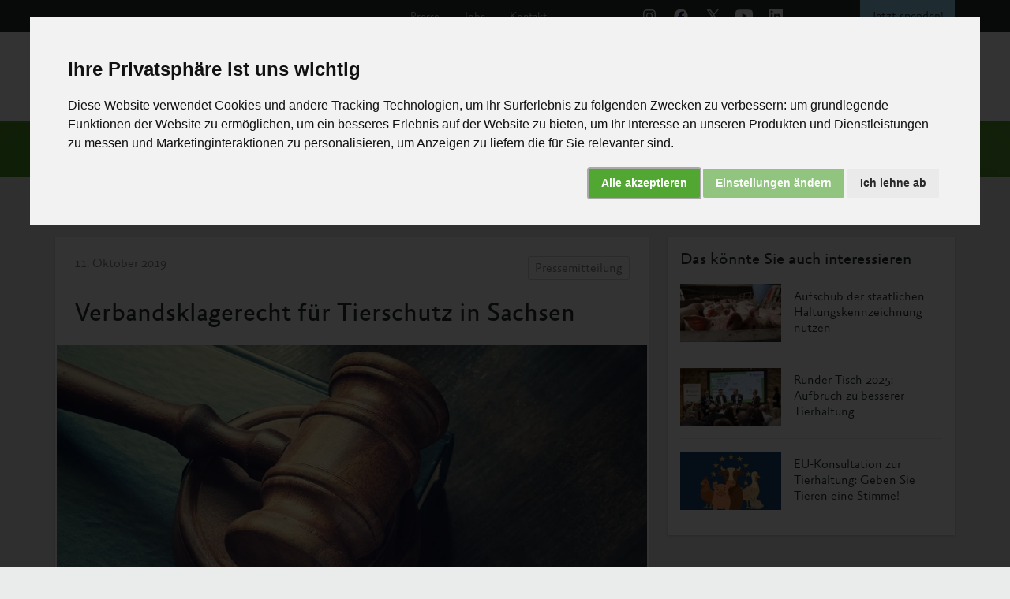

--- FILE ---
content_type: text/html; charset=UTF-8
request_url: https://albert-schweitzer-stiftung.de/aktuell/tierschutz-verbandsklagerecht-sachsen
body_size: 17921
content:
<!DOCTYPE html>
<html lang="de">

<head>
  <meta charset="UTF-8">
  <meta http-equiv="X-UA-Compatible" content="IE=edge">
  <meta name="viewport" content="width=device-width, initial-scale=1.0">

  <title>Verbandsklagerecht für Tierschutz in Sachsen</title>

    <link rel="canonical" href="https://albert-schweitzer-stiftung.de/aktuell/tierschutz-verbandsklagerecht-sachsen" />
  <meta property="og:locale" content="de_DE" />
  <meta property="og:title" content="Verbandsklagerecht für Tierschutz in Sachsen">
  <meta property="og:type" content="website">
  <meta property="og:url" content="https://albert-schweitzer-stiftung.de/aktuell/tierschutz-verbandsklagerecht-sachsen">
  <meta property="og:image" content="https://albert-schweitzer-stiftung.de/@/file/Qk5LnsxeFBP9c9vb">
<meta property="twitter:image" content="https://albert-schweitzer-stiftung.de/@/file/Qk5LnsxeFBP9c9vb">
  <meta property="og:site_name" content="Albert Schweitzer Stiftung für unsere Mitwelt" />
  <meta name="twitter:card" content="summary_large_image" />
      <meta name="description" content="Die neue Koalition in Sachsen muss ein Tierschutz-Verbandsklagerecht auf den Weg bringen. Vor allem Die Grünen sind gefordert.">
    <meta name="og:description" content="Die neue Koalition in Sachsen muss ein Tierschutz-Verbandsklagerecht auf den Weg bringen. Vor allem Die Grünen sind gefordert.">
    <meta name="twitter:description" content="Die neue Koalition in Sachsen muss ein Tierschutz-Verbandsklagerecht auf den Weg bringen. Vor allem Die Grünen sind gefordert." />
    <meta name="twitter:title" content="Verbandsklagerecht für Tierschutz in Sachsen" />
  <meta name="format-detection" content="telephone=no">

  <!-- Structured Data -->
  <script type='application/ld+json'>
    {
      "@context": "https:\/\/schema.org",
      "@type": "WebSite",
      "@id": "#website",
      "url": "https://albert-schweitzer-stiftung.de/",
      "name": "Albert Schweitzer Stiftung für unsere Mitwelt",
      "potentialAction": {
        "@type": "SearchAction",
        "target": "https://albert-schweitzer-stiftung.de/?q={search_term_string}",
        "query-input": "required name=search_term_string"
      }
    }
  </script>
      <script type="application/ld+json">
      {
        "@context": "https://schema.org",
        "@type": "NewsArticle",
        "mainEntityOfPage": {
          "@type": "WebPage",
          "@id": "https://albert-schweitzer-stiftung.de/aktuell/tierschutz-verbandsklagerecht-sachsen"

        },
        "headline": "Verbandsklagerecht für Tierschutz in Sachsen"
        ,
          "image": "https://albert-schweitzer-stiftung.de/media/pages/aktuell/tierschutz-verbandsklagerecht-sachsen/dcfd97fb36-1768415074/Hammer-Richter-Gericht-Justiz-Gesetz_Evlakhov-Valeriy_shutterstock.jpg"
                ,
          "datePublished": "2019-10-11 11:43:36"
                ,
          "dateModified": "2026-01-14CET07:01:34"
              },
      "publisher": {
        "@type": "Organization",
        "name": "Albert Schweitzer Stiftung für unsere Mitwelt",
        "logo": {
          "@type": "ImageObject",
          "url": "https://albert-schweitzer-stiftung.de/content/logo-ass.svg"
        }
      }
    </script>
    <!-- End Structured Data -->


  <link rel="apple-touch-icon" sizes="180x180" href="/apple-touch-icon.png">
  <link rel="icon" type="image/png" sizes="32x32" href="/favicon-32x32.png">
  <link rel="icon" type="image/png" sizes="16x16" href="/favicon-16x16.png">
  <link rel="shortcut icon" type="image/x-icon" href="/favicon.ico">
  <link rel="manifest" href="/site.webmanifest">
  <link rel="mask-icon" color="#5bbad5" href="/safari-pinned-tab.svg">
  <meta name="msapplication-TileColor" content="#da532c">
  <meta name="theme-color" content="#ffffff">

  <link rel="preconnect" href="https://cdn.albert-schweitzer-stiftung.de">
  <link rel="preconnect" href="https://cdn.albert-schweitzer-stiftung.de" crossorigin>
  <link rel="preload" href="https://cdn.albert-schweitzer-stiftung.de/third-party/bootstrap/bootstrap-5.2.0/css/bootstrap.min.css" as="style" onload="this.onload=null;this.rel='stylesheet'">
  <link rel="preload" href="https://cdn.albert-schweitzer-stiftung.de/third-party/select2/4.1.0/select2.min.css" as="style" onload="this.onload=null;this.rel='stylesheet'">

      <link rel="preload" href="https://cdn.albert-schweitzer-stiftung.de/third-party/shariff/shariff-plus-2.3.1/shariff.min.css" as="style" onload="this.onload=null;this.rel='stylesheet'">
  
      <link rel="preload" as="image" href="https://albert-schweitzer-stiftung.de/media/pages/aktuell/tierschutz-verbandsklagerecht-sachsen/dcfd97fb36-1768415074/hammer-richter-gericht-justiz-gesetz-evlakhov-valeriy-shutterstock-750x.webp 750w" imagesrcset="https://albert-schweitzer-stiftung.de/media/pages/aktuell/tierschutz-verbandsklagerecht-sachsen/dcfd97fb36-1768415074/hammer-richter-gericht-justiz-gesetz-evlakhov-valeriy-shutterstock-750x.webp 750w" imagesizes="750px">
  
  <link href="https://albert-schweitzer-stiftung.de/assets/css/styles.cc1640cdef85cc9a729e29a069207a0b.css" rel="stylesheet">
  <link href="https://albert-schweitzer-stiftung.de/assets/css/templates/postold.2592c1d2b3e41c0bcee01d75be0127ea.css" rel="stylesheet">
  <!-- Cookie Consent by https://www.PrivacyPolicies.com -->
  <script type="text/javascript" src="https://cdn.albert-schweitzer-stiftung.de/third-party/cookie-consent/4.2.0/cookie-consent.js" charset="UTF-8"></script>
  <script type="text/javascript" charset="UTF-8" async>
    var url_string = window.location.href;
    var url = new URL(url_string);
    var cookiebanner = url.searchParams.get("cookiebanner");
    if (cookiebanner != 0) {

      document.addEventListener('DOMContentLoaded', function() {
        cookieconsent.run({
          "notice_banner_type": "interstitial",
          "consent_type": "express",
          "palette": "light",
          "language": "de",
          "page_load_consent_levels": ["strictly-necessary"],
          "notice_banner_reject_button_hide": false,
          "preferences_center_close_button_hide": false,
          "website_name": "albert-schweitzer-stiftung.de",
          "open_preferences_center_selector": "#changePreferences",
          "website_privacy_policy_url": "https://albert-schweitzer-stiftung.de/impressum/datenschutz#cookies"
        });
      });
    }
  </script>

  <!-- Google Tag Manager -->
  <script>
    window.dataLayer = window.dataLayer || [];

    function gtag() {
      dataLayer.push(arguments);
    }
    gtag('consent', 'default', {
      'ad_storage': 'denied',
      'ad_user_data': 'denied',
      'ad_personalization': 'denied',
      'analytics_storage': 'denied',
      'wait_for_update': 500
    });
  </script>
    <!-- Google Tag Manager -->
    <script>(function(w,d,s,l,i){w[l]=w[l]||[];w[l].push({'gtm.start':
                new Date().getTime(),event:'gtm.js'});var f=d.getElementsByTagName(s)[0],
                                                          j=d.createElement(s),dl=l!='dataLayer'?'&l='+l:'';j.async=true;j.src=
            'https://www.googletagmanager.com/gtm.js?id='+i+dl;f.parentNode.insertBefore(j,f);
        })(window,document,'script','dataLayer','GTM-NLPTQS4V');</script>
  <script type="text/plain" data-cookie-consent="tracking">
    gtag('consent', 'update', {
      analytics_storage: 'granted',
      functionality_storage: 'granted'
    });
  </script>
  <script data-cookie-consent="tracking" async>
    gtag('js', new Date());

    var gaProperty = 'G-NJXQPPV1G8';
    var disableStr = 'ga-disable-' + gaProperty;
    if (document.cookie.indexOf(disableStr + '=true') > -1) {
      window[disableStr] = true;
    }
    function gaOptout() {
      document.cookie = disableStr + '=true; expires=Thu, 31 Dec 2099 23:59:59 UTC; path=/';
      window[disableStr] = true;
    }
    gtag('config', 'AW-16506832656');
  </script>
  <!-- end of Google -->

  
  <!-- Facebook Pixel -->
  <script type="text/plain" async data-cookie-consent="tracking">
    !function(f,b,e,v,n,t,s)
  {if(f.fbq)return;n=f.fbq=function(){n.callMethod?
  n.callMethod.apply(n,arguments):n.queue.push(arguments)};
  if(!f._fbq)f._fbq=n;n.push=n;n.loaded=!0;n.version='2.0';
  n.queue=[];t=b.createElement(e);t.async=!0;
  t.src=v;s=b.getElementsByTagName(e)[0];
  s.parentNode.insertBefore(t,s)}(window, document,'script',
  'https://connect.facebook.net/en_US/fbevents.js');
  fbq('init', '1507144956246512');
  fbq('track', 'PageView');
</script>
  <!-- end of Facebook Pixel-->

  <!-- Newsletter Popup -->
  <script type="text/plain" async data-cookie-consent="tracking" src="https://albert-schweitzer-stiftung.de/assets/js/nl-popup/nl-popup.js"></script>
  <!-- end of Newsletter Popup-->

  <noscript>Cookie Consent by <a href="https://www.PrivacyPolicies.com/cookie-consent/" rel="nofollow noopener">PrivacyPolicies.com</a></noscript>
  <!-- End Cookie Consent -->
</head>
<body>

  <header class="clearfix page-header" id="header">
    <nav class="navbar navbar-expand-lg mobile">
        <div class="container-fluid">
            <div class="nav-header">
                <a href="https://albert-schweitzer-stiftung.de" class="navbar-brand" aria-label="Albert Schweitzer Stiftung für unsere Mitwelt"><img class="mobile" src="https://albert-schweitzer-stiftung.de/assets/img/logo-ass.svg" width="206" height="50" alt="Logo Albert Schweitzer Stiftung für unsere Mitwelt"></a>
                <button class="navbar-toggler" type="button" data-bs-toggle="collapse" data-bs-target="#navbarSupportedContent" aria-controls="navbarSupportedContent" aria-expanded="false" aria-label="Toggle navigation" onclick="
                  toggleBurger(this)">
                    <div class="menu-toggle">
                        <div class="bar1"></div>
                        <div class="bar2"></div>
                        <div class="bar3"></div>
                    </div>
                </button>
            </div>
            <div class="collapse navbar-collapse" id="navbarSupportedContent">
                <div class="main-nav">
                    <ul class="navbar-nav">
                        <li class="nav-item dropdown">
                                                        <a class="nav-link dropdown-toggle nav-toggle  active" id="nav-link4" data-toggle="dropdown" href="https://albert-schweitzer-stiftung.de/aktuell">
                                Aktuelles
                            </a>
                        </li>
                        <li class="nav-item dropdown">
                                <div class="nav-link dropdown-toggle nav-toggle " href="javascript:void(0)" id="nav-link5" data-toggle="dropdown">
        Unsere Arbeit<img src="https://albert-schweitzer-stiftung.de/assets/img/icon-arrow-right.svg" class="mobil-pfeil" width="16" height="16">
    </div>
                            <div class="slide-in" aria-labelledby="nav-link5">
                                <div class="slide-in-content">
                                    <div href="javascript:void(0)" class="zurueck-link"><img src="https://albert-schweitzer-stiftung.de/assets/img/icon-arrow-left.svg" width="16" height="16"> zurück</div>
                                    <div class="sub-nav-title">Unsere Arbeit</div>
                                    <ul>
                                                                                        <li>
        <a href="https://albert-schweitzer-stiftung.de/unsere-arbeit/initiativen-programme" class="nav-link">Initiativen & Programme</a>
    </li>
                                                                                        <li>
        <a href="https://albert-schweitzer-stiftung.de/unsere-arbeit/politik-recht" class="nav-link">Politik & Recht</a>
    </li>
                                                                                        <li>
        <a href="https://albert-schweitzer-stiftung.de/unsere-arbeit/wirkung-transparenz" class="nav-link">Wirkung & Transparenz</a>
    </li>
                                                                            </ul>
                                </div>

                            </div>
                        </li>
                        <li class="nav-item dropdown">
                                                        <div class="nav-link dropdown-toggle nav-toggle  " id="nav-link1" data-toggle="dropdown" href="javascript:void(0)">
                                Die Tiere <span class="mobil-pfeil"><img src="https://albert-schweitzer-stiftung.de/assets/img/icon-arrow-right.svg" width="16" height="16"></span>
                            </div>
                            <div class="slide-in" aria-labelledby="nav-link1">
                                <div class="slide-in-content">
                                    <div href="javascript:void(0)" class="zurueck-link"><img src="https://albert-schweitzer-stiftung.de/assets/img/icon-arrow-left.svg" width="16" height="16"> zurück</div>
                                    <div class="sub-nav-title">Die Tiere</div>
                                    <ul>
                                        <li>
                                                <div class="dropdown-item nav-toggle" href="javascript:void(0)" id="nav-link11">
        <img src="https://albert-schweitzer-stiftung.de/media/pages/massentierhaltung/schweine/36b2a47e23-1768415073/icon-schwein.svg" class="icon-page" loading="lazy" width="32" height="18">
        Schweine<img src="https://albert-schweitzer-stiftung.de/assets/img/icon-arrow-right.svg" loading="lazy" class="mobil-pfeil" width="16" height="16">
    </div>
                                            <div class="slide-in-2" aria-labelledby="nav-link11">
                                                <div class="slide-in-content-2">
                                                    <div href="javascript:void(0)" class="zurueck-link"><img src="https://albert-schweitzer-stiftung.de/assets/img/icon-arrow-left.svg" width="16" height="16"> zurück</div>

                                                    <div class="sub-nav-title">Die Tiere <img src="https://albert-schweitzer-stiftung.de/assets/img/icon-arrow-right-midgrey.svg" width="16" height="16"> Schweine </div>
                                                    <ul>
                                                                                                                        <li>
        <a href="https://albert-schweitzer-stiftung.de/massentierhaltung/schweine/mastschweine" class="dropdown-item nav-toggle">
            Mastschweine</a>
    </li>
                                                                                                                        <li>
        <a href="https://albert-schweitzer-stiftung.de/massentierhaltung/schweine/zuchtsauen" class="dropdown-item nav-toggle">
            Zuchtsauen</a>
    </li>
                                                                                                            </ul>
                                                </div>
                                            </div>
                                        </li>
                                        <li>
                                                <div class="dropdown-item nav-toggle" href="javascript:void(0)" id="nav-link12">
        <img src="https://albert-schweitzer-stiftung.de/media/pages/massentierhaltung/rinder/27e56f035d-1768415073/icon-rind.svg" class="icon-page" loading="lazy" width="32" height="24">
        Rinder<img src="https://albert-schweitzer-stiftung.de/assets/img/icon-arrow-right.svg" loading="lazy" class="mobil-pfeil" width="16" height="16">
    </div>
                                            <div class="slide-in-2" aria-labelledby="nav-link12">
                                                <div class="slide-in-content-2">
                                                    <div href="javascript:void(0)" class="zurueck-link"><img src="https://albert-schweitzer-stiftung.de/assets/img/icon-arrow-left.svg" width="16" height="16"> zurück</div>

                                                    <div class="sub-nav-title">Die Tiere <img src="https://albert-schweitzer-stiftung.de/assets/img/icon-arrow-right-midgrey.svg" width="16" height="16"> Rinder </div>
                                                    <ul>
                                                                                                                        <li>
        <a href="https://albert-schweitzer-stiftung.de/massentierhaltung/rinder/mastkaelber" class="dropdown-item nav-toggle">
            Mastkälber</a>
    </li>
                                                                                                                        <li>
        <a href="https://albert-schweitzer-stiftung.de/massentierhaltung/rinder/mastrinder" class="dropdown-item nav-toggle">
            Mastrinder</a>
    </li>
                                                                                                                        <li>
        <a href="https://albert-schweitzer-stiftung.de/massentierhaltung/rinder/milchkuehe" class="dropdown-item nav-toggle">
            Milchkühe</a>
    </li>
                                                                                                            </ul>
                                                </div>
                                            </div>
                                        </li>
                                        <li>
                                                <div class="dropdown-item nav-toggle" href="javascript:void(0)" id="nav-link13">
        <img src="https://albert-schweitzer-stiftung.de/media/pages/massentierhaltung/huehner/07f22939a1-1768415073/icon-huhn.svg" class="icon-page" loading="lazy" width="32" height="32">
        Hühner<img src="https://albert-schweitzer-stiftung.de/assets/img/icon-arrow-right.svg" loading="lazy" class="mobil-pfeil" width="16" height="16">
    </div>
                                            <div class="slide-in-2" aria-labelledby="nav-link13">
                                                <div class="slide-in-content-2">
                                                    <div href="javascript:void(0)" class="zurueck-link"><img src="https://albert-schweitzer-stiftung.de/assets/img/icon-arrow-left.svg" width="16" height="16"> zurück</div>

                                                    <div class="sub-nav-title">Die Tiere <img src="https://albert-schweitzer-stiftung.de/assets/img/icon-arrow-right-midgrey.svg" width="16" height="16"> Hühner </div>
                                                    <ul>
                                                                                                                        <li>
        <a href="https://albert-schweitzer-stiftung.de/massentierhaltung/huehner/masthuehner" class="dropdown-item nav-toggle">
            Masthühner</a>
    </li>
                                                                                                                        <li>
        <a href="https://albert-schweitzer-stiftung.de/massentierhaltung/huehner/legehennen" class="dropdown-item nav-toggle">
            Legehennen</a>
    </li>
                                                                                                            </ul>
                                                </div>
                                            </div>
                                        </li>
                                        <li>
                                                <div class="dropdown-item nav-toggle" href="javascript:void(0)" id="nav-link14">
        <img src="https://albert-schweitzer-stiftung.de/media/pages/massentierhaltung/aquatische-tiere/dc210f169e-1768415073/icon-fisch.svg" class="icon-page" loading="lazy" width="32" height="11">
        Aquatische Tiere<img src="https://albert-schweitzer-stiftung.de/assets/img/icon-arrow-right.svg" loading="lazy" class="mobil-pfeil" width="16" height="16">
    </div>
                                            <div class="slide-in-2" aria-labelledby="nav-link14">
                                                <div class="slide-in-content-2">
                                                    <div href="javascript:void(0)" class="zurueck-link"><img src="https://albert-schweitzer-stiftung.de/assets/img/icon-arrow-left.svg" width="16" height="16"> zurück</div>

                                                    <div class="sub-nav-title">Die Tiere <img src="https://albert-schweitzer-stiftung.de/assets/img/icon-arrow-right-midgrey.svg" width="16" height="16"> Aquatische Tiere </div>
                                                    <ul>
                                                                                                                        <li>
        <a href="https://albert-schweitzer-stiftung.de/massentierhaltung/aquatische-tiere/fische-wild" class="dropdown-item nav-toggle">
            Fische (wild)</a>
    </li>
                                                                                                                        <li>
        <a href="https://albert-schweitzer-stiftung.de/massentierhaltung/aquatische-tiere/fische-aquakultur" class="dropdown-item nav-toggle">
            Fische in Aquakultur</a>
    </li>
                                                                                                                        <li>
        <a href="https://albert-schweitzer-stiftung.de/massentierhaltung/aquatische-tiere/krebstiere" class="dropdown-item nav-toggle">
            Krebstiere</a>
    </li>
                                                                                                                        <li>
        <a href="https://albert-schweitzer-stiftung.de/massentierhaltung/aquatische-tiere/tintenfische" class="dropdown-item nav-toggle">
            Tintenfische</a>
    </li>
                                                                                                            </ul>
                                                </div>
                                            </div>
                                        </li>
                                        <li>
                                            <div class="dropdown-item nav-toggle " href="javascript:void(0)" id="nav-link15">
                                                Weitere Tiere <img src="https://albert-schweitzer-stiftung.de/assets/img/icon-arrow-right.svg" class="mobil-pfeil" width="16" height="16">
                                            </div>
                                            <div class="slide-in-2" aria-labelledby="nav-link15">
                                                <div class="slide-in-content-2">
                                                    <div href="javascript:void(0)" class="zurueck-link"><img src="https://albert-schweitzer-stiftung.de/assets/img/icon-arrow-left.svg" width="16" height="16"> zurück</div>

                                                    <div class="sub-nav-title">Die Tiere <img src="https://albert-schweitzer-stiftung.de/assets/img/icon-arrow-right-midgrey.svg" width="16" height="16"> Weitere Tiere </div>
                                                    <ul>
                                                            <li>
        <a href="https://albert-schweitzer-stiftung.de/massentierhaltung/kaninchen" class="dropdown-item nav-toggle">
            <img src="https://albert-schweitzer-stiftung.de/media/pages/massentierhaltung/kaninchen/0aa3ac47ef-1768415073/icon-kaninchen.svg" class="icon-page" loading="lazy width="34" height="33"">Kaninchen</a>
    </li>
                                                            <li>
        <a href="https://albert-schweitzer-stiftung.de/massentierhaltung/puten" class="dropdown-item nav-toggle">
            <img src="https://albert-schweitzer-stiftung.de/media/pages/massentierhaltung/puten/bd6cefbe11-1768415073/icon-pute.svg" class="icon-page" loading="lazy width="34" height="32"">Puten</a>
    </li>
                                                            <li>
        <a href="https://albert-schweitzer-stiftung.de/massentierhaltung/enten" class="dropdown-item nav-toggle">
            <img src="https://albert-schweitzer-stiftung.de/media/pages/massentierhaltung/enten/4a04bca1eb-1768415073/icon-ente.svg" class="icon-page" loading="lazy width="30" height="33"">Enten</a>
    </li>
                                                            <li>
        <a href="https://albert-schweitzer-stiftung.de/massentierhaltung/gaense" class="dropdown-item nav-toggle">
            <img src="https://albert-schweitzer-stiftung.de/media/pages/massentierhaltung/gaense/e642339301-1768415073/icon-gans.svg" class="icon-page" loading="lazy width="24" height="32"">Gänse</a>
    </li>
                                                            <li>
        <a href="https://albert-schweitzer-stiftung.de/massentierhaltung/wachteln" class="dropdown-item nav-toggle">
            <img src="https://albert-schweitzer-stiftung.de/media/pages/massentierhaltung/wachteln/4ce3cbd79f-1768415073/icon-wachtel.svg" class="icon-page" loading="lazy width="27" height="32"">Wachteln</a>
    </li>
                                                    </ul>
                                                </div>
                                            </div>
                                        </li>

                                        <li>
                                            <a href="https://albert-schweitzer-stiftung.de/massentierhaltung" class="dropdown-item nav-toggle">Massentierhaltung</a>
                                        </li>
                                            <li>
        <a href="https://albert-schweitzer-stiftung.de/massentierhaltung/tiertransporte-zahlen-fakten" class="dropdown-item nav-toggle">
            Tiertransporte</a>
    </li>
                                            <li>
        <a href="https://albert-schweitzer-stiftung.de/massentierhaltung/desktophintergrund-tierkalender" class="dropdown-item nav-toggle">
            Tierkalender</a>
    </li>
                                    </ul>
                                </div>

                            </div>
                        </li>
                        <li class="nav-item dropdown">
                                <div class="nav-link dropdown-toggle nav-toggle " href="javascript:void(0)" id="nav-link7" data-toggle="dropdown">
        Themen<img src="https://albert-schweitzer-stiftung.de/assets/img/icon-arrow-right.svg" class="mobil-pfeil" width="16" height="16">
    </div>
                            <div class="slide-in" aria-labelledby="nav-link7">
                                <div class="slide-in-content">
                                    <div href="javascript:void(0)" class="zurueck-link"><img src="https://albert-schweitzer-stiftung.de/assets/img/icon-arrow-left.svg" width="16" height="16"> zurück</div>
                                    <div class="sub-nav-title">Themen</div>
                                    <ul>
                                                                                        <li>
        <a href="https://albert-schweitzer-stiftung.de/themen/gesund" class="nav-link">Gesundheit</a>
    </li>
                                                                                        <li>
        <a href="https://albert-schweitzer-stiftung.de/themen/umwelt" class="nav-link">Umwelt</a>
    </li>
                                                                                        <li>
        <a href="https://albert-schweitzer-stiftung.de/themen/gesellschaft" class="nav-link">Gesellschaft</a>
    </li>
                                                                            </ul>
                                </div>

                            </div>
                        </li>
                        <li class="nav-item dropdown">
                            <div class="nav-link dropdown-toggle nav-toggle" id="nav-link3" data-toggle="dropdown" href="javascript:void(0)">
                                Über uns <span class="mobil-pfeil"><img src="https://albert-schweitzer-stiftung.de/assets/img/icon-arrow-right.svg" width="16" height="16"></span>
                            </div>
                            <div class="slide-in" aria-labelledby="nav-link3">
                                <div class="slide-in-content">
                                    <div href="javascript:void(0)" class="zurueck-link"><img src="https://albert-schweitzer-stiftung.de/assets/img/icon-arrow-left.svg" width="16" height="16"> zurück</div>
                                    <div class="sub-nav-title">Über uns</div>
                                    <ul>
                                                                                        <li>
        <a href="https://albert-schweitzer-stiftung.de/ueber-uns/vision-mission-strategie" class="nav-link">Vision, Mission & Strategie</a>
    </li>
                                                                                        <li>
        <a href="https://albert-schweitzer-stiftung.de/ueber-uns/kultur" class="nav-link">Kultur</a>
    </li>
                                                                                        <li>
        <a href="https://albert-schweitzer-stiftung.de/ueber-uns/das-sind-wir" class="nav-link">Das sind wir</a>
    </li>
                                                                                        <li>
        <a href="https://albert-schweitzer-stiftung.de/ueber-uns/jobs" class="nav-link">Jobs</a>
    </li>
                                                                                        <li>
        <a href="https://albert-schweitzer-stiftung.de/ueber-uns/25-jahre" class="nav-link">25 Jahre Albert Schweitzer Stiftung</a>
    </li>
                                        
                                    </ul>
                                </div>

                            </div>
                        </li>
                        <li class="nav-item dropdown">
                                <div class="nav-link dropdown-toggle nav-toggle " href="javascript:void(0)" id="nav-link8" data-toggle="dropdown">
        Helfen<img src="https://albert-schweitzer-stiftung.de/assets/img/icon-arrow-right.svg" class="mobil-pfeil" width="16" height="16">
    </div>
                            <div class="slide-in" aria-labelledby="nav-link8">
                                <div class="slide-in-content">
                                    <div href="javascript:void(0)" class="zurueck-link"><img src="https://albert-schweitzer-stiftung.de/assets/img/icon-arrow-left.svg" width="16" height="16"> zurück</div>
                                    <div class="sub-nav-title">Tieren helfen</div>
                                    <ul>
                                                                                        <li>
        <a href="https://albert-schweitzer-stiftung.de/helfen/spenden" class="nav-link">Spenden</a>
    </li>
                                                                                        <li>
        <a href="https://albert-schweitzer-stiftung.de/helfen/aktiv" class="nav-link">Aktiv für Tiere</a>
    </li>
                                                                                        <li>
        <a href="https://albert-schweitzer-stiftung.de/helfen/petitionen" class="nav-link">Petitionen</a>
    </li>
                                                                                        <li>
        <a href="https://albert-schweitzer-stiftung.de/helfen/shop" class="nav-link">Broschüren-Shop</a>
    </li>
                                                                                        <li>
        <a href="https://albert-schweitzer-stiftung.de/helfen/shirt-shop" class="nav-link">Shirt-Shop</a>
    </li>
                                                                                        <li>
        <a href="https://albert-schweitzer-stiftung.de/helfen/vermaechtnis" class="nav-link">Vermächtnis für die Tiere</a>
    </li>
                                                                                        <li>
        <a href="https://albert-schweitzer-stiftung.de/helfen/tierschutzbuecher-2" class="nav-link">Bücher bestellen</a>
    </li>
                                                                            </ul>
                                </div>

                            </div>
                        </li>
                    </ul>
                    <div class="search">
                        <div class="search-details">
                            <div href="javascript:void(0)" class="zurueck-link-search"><img src="https://albert-schweitzer-stiftung.de/assets/img/icon-arrow-left.svg" width="16" height="16">zurück</div>
                            <div class="sub-nav-title">Suche</div>
                        </div>
                        <form action="https://albert-schweitzer-stiftung.de/search">
                            <label>
                                <div class="search-show"></div>
                                <input class="form-control" type="text" placeholder="Suchbegriff eingeben" aria-label="Suche" name="q">
                                <div class="search-close"></div>
                            </label>
                            <input type="submit" hidden="">
                        </form>
                    </div>
                </div>
                <div class="meta">
                    <div class="text-links">
                        <a href="https://albert-schweitzer-stiftung.de/presse">Presse</a>
                        <a href="https://albert-schweitzer-stiftung.de/ueber-uns/jobs">Jobs</a>
                        <a href="https://albert-schweitzer-stiftung.de/kontakt">Kontakt</a>
                    </div>
                    <div class="social-media">
                        <div class="icon-wrapper">
                            <div class="link instagram">
                                <a href="https://www.instagram.com/albert_schweitzer_stiftung/?hl=de" target="_blank" rel="noopener noreferrer" aria-label="Instagram"><img src="https://albert-schweitzer-stiftung.de/assets/img/instagram-color.svg" alt="Icon Instagram" width="32" height="32"></a>
                            </div>
                            <div class="link facebook">
                                <a href="http://www.facebook.com/albertschweitzerstiftung" target="_blank" rel="noopener noreferrer" aria-label="Facebook"><img src="https://albert-schweitzer-stiftung.de/assets/img/facebook-color.svg" alt="Icon Facebook" width="40" height="40" style="margin-top: -4px;"></a>
                            </div>
                            <div class="link twitter">
                                <a href="https://twitter.com/SchweitzerTiere" target="_blank" rel="noopener noreferrer" aria-label="X"><img src="https://albert-schweitzer-stiftung.de/assets/img/x-color.svg" alt="Icon X" width="30" height="30"></a>
                            </div>
                            <div class="link youtube">
                                <a href="https://www.youtube.com/user/SchweitzerTiere" target="_blank" rel="noopener noreferrer" aria-label="Youtube"><img src="https://albert-schweitzer-stiftung.de/assets/img/youtube-color.svg" alt="Icon Youtube" width="32" height="32"></a>
                            </div>
                            <div class="link linkedin">
                                <a href="https://www.linkedin.com/company/albert-schweitzer-stiftung-f%C3%BCr-unsere-mitwelt" target="_blank" rel="noopener noreferrer" aria-label="Linked In"><img src="https://albert-schweitzer-stiftung.de/assets/img/linkedin-color.svg" alt="Icon Linked in" width="32" height="32"></a>
                            </div>
                        </div>
                    </div>
                    <div class="spenden">
                        <a href="https://albert-schweitzer-stiftung.de/helfen/spenden">Jetzt&nbsp;spenden!</a>
                    </div>
                </div>
            </div>
        </div>
    </nav>
    <nav class="navbar navbar-expand-lg dt">
        <div class="container-fluid">
            <div class="collapse navbar-collapse">
                <div class="main-nav">
                    <div class="nav-header-dt">
                        <a href="https://albert-schweitzer-stiftung.de" class="navbar-brand" aria-label="Albert Schweitzer Stiftung für unsere Mitwelt"><img src="https://albert-schweitzer-stiftung.de/assets/img/logo-ass.svg" width="206" height="50" alt="Logo Albert Schweitzer Stiftung für unsere Mitwelt"></a>
                    </div>
                    <div class="navbar-dt">
                        <div class="collapse navbar-collapse" id="main_nav">
                            <ul class="navbar-nav">
                                <li class="nav-item">
                                                                        <a class="nav-link  active" href="https://albert-schweitzer-stiftung.de/aktuell">Aktuelles</a>
                                </li>
                                <li class="nav-item dropdown">
                                                                        <div class="nav-link  dropdown-toggle  " href="javascript:void(0)" data-bs-toggle="dropdown" id="dropdownUnsereArbeit">Unsere Arbeit <svg width="22" height="20" viewBox="0 0 22 20" fill="none" xmlns="http://www.w3.org/2000/svg">
                                            <path d="M17.4271 7.5L10.9167 13.75L4.40625 7.5" stroke="#A9ADAD" stroke-width="1.5" stroke-linecap="round" stroke-linejoin="round" />
                                        </svg></div>
                                    <ul class="dropdown-menu mega unsere-arbeit" aria-labelledby="dropdownUnsereArbeit">
                                        <div class="column">
                                            <ul class="tier-group">
                                                    <li>
        <div class="dropdown-item parent"><span class="icon-wrapper">
                <img loading="lazy" src="https://albert-schweitzer-stiftung.de/media/pages/unsere-arbeit/initiativen-programme/db4ce38a9c-1768415075/icon-wrench.svg" class="icon-page" width="32" height="32"></span> Initiativen & Programme        </div>
    </li>
                                                <ul class="child-menu">
                                                                                                                <li>
        <a class="dropdown-item child" href="https://albert-schweitzer-stiftung.de/unsere-arbeit/initiativen-programme/masthuhn-initiative">Masthuhn-Initiative</a>
    </li>
                                                                                                                <li>
        <a class="dropdown-item child" href="https://albert-schweitzer-stiftung.de/unsere-arbeit/initiativen-programme/kaefigfrei-initiative">Käfigfrei-Initiative</a>
    </li>
                                                                                                                <li>
        <a class="dropdown-item child" href="https://albert-schweitzer-stiftung.de/unsere-arbeit/initiativen-programme/plant-potential">Plant Potential</a>
    </li>
                                                                                                                <li>
        <a class="dropdown-item child" href="https://albert-schweitzer-stiftung.de/unsere-arbeit/initiativen-programme/haltungsformen">Haltungsformen 1 & 2 abschaffen</a>
    </li>
                                                                                                                <li>
        <a class="dropdown-item child" href="https://albert-schweitzer-stiftung.de/unsere-arbeit/initiativen-programme/initiativkreis-tierschutzstandards-aquakultur">Initiativkreis Tierschutzstandards Aquakultur</a>
    </li>
                                                                                                                <li>
        <a class="dropdown-item child" href="https://albert-schweitzer-stiftung.de/unsere-arbeit/initiativen-programme/vegan-taste-week">Vegan Taste Week</a>
    </li>
                                                                                                    </ul>
                                            </ul>
                                        </div>
                                        <div class="column">
                                            <ul class="tier-group">
                                                    <li>
        <div class="dropdown-item parent"><span class="icon-wrapper">
                <img loading="lazy" src="https://albert-schweitzer-stiftung.de/media/pages/unsere-arbeit/politik-recht/2dba57af08-1768415075/icon-scales.svg" class="icon-page" width="32" height="32"></span> Politik & Recht        </div>
    </li>
                                                <ul class="child-menu">
                                                                                                                <li>
        <a class="dropdown-item child" href="https://albert-schweitzer-stiftung.de/unsere-arbeit/politik-recht/politik">Politische Arbeit</a>
    </li>
                                                                                                                <li>
        <a class="dropdown-item child" href="https://albert-schweitzer-stiftung.de/unsere-arbeit/politik-recht/tierschutzklagen">Tierschutzklagen</a>
    </li>
                                                                                                    </ul>
                                            </ul>
                                        </div>
                                        <div class="column">
                                            <ul class="tier-group">
                                                    <li>
        <div class="dropdown-item parent"><span class="icon-wrapper">
                <img loading="lazy" src="https://albert-schweitzer-stiftung.de/media/pages/unsere-arbeit/wirkung-transparenz/caf30beb92-1768415075/icon-target.svg" class="icon-page" width="32" height="32"></span> Wirkung & Transparenz        </div>
    </li>
                                                <ul class="child-menu">
                                                                                                                <li>
        <a class="dropdown-item child" href="https://albert-schweitzer-stiftung.de/unsere-arbeit/wirkung-transparenz/erfolge">Erfolge</a>
    </li>
                                                                                                                <li>
        <a class="dropdown-item child" href="https://albert-schweitzer-stiftung.de/unsere-arbeit/wirkung-transparenz/rankings">Rankings</a>
    </li>
                                                                                                                <li>
        <a class="dropdown-item child" href="https://albert-schweitzer-stiftung.de/unsere-arbeit/wirkung-transparenz/transparenz">Transparenz</a>
    </li>
                                                                                                    </ul>
                                            </ul>
                                        </div>
                                    </ul>
                                </li>
                                <li class="nav-item dropdown">
                                                                        <div class="nav-link  dropdown-toggle  " href="javascript:void(0)" data-bs-toggle="dropdown" id="dropdownTiere">Die Tiere <svg width="22" height="20" viewBox="0 0 22 20" fill="none" xmlns="http://www.w3.org/2000/svg">
                                            <path d="M17.4271 7.5L10.9167 13.75L4.40625 7.5" stroke="#A9ADAD" stroke-width="1.5" stroke-linecap="round" stroke-linejoin="round" />
                                        </svg></div>
                                    <ul class="dropdown-menu mega" aria-labelledby="dropdownTiere">
                                        <div class="column">
                                            <ul class="tier-group">
                                                    <li>
        <div class="dropdown-item parent"><span class="icon-wrapper">
                <img loading="lazy" src="https://albert-schweitzer-stiftung.de/media/pages/massentierhaltung/schweine/36b2a47e23-1768415073/icon-schwein.svg" class="icon-page" width="32" height="18"></span> Schweine        </div>
    </li>
                                                <ul class="child-menu">
                                                                                                                <li>
        <a class="dropdown-item child" href="https://albert-schweitzer-stiftung.de/massentierhaltung/schweine/mastschweine">Mastschweine</a>
    </li>
                                                                                                                <li>
        <a class="dropdown-item child" href="https://albert-schweitzer-stiftung.de/massentierhaltung/schweine/zuchtsauen">Zuchtsauen</a>
    </li>
                                                                                                    </ul>
                                            </ul>
                                            <ul class="tier-group">
                                                    <li>
        <div class="dropdown-item parent"><span class="icon-wrapper">
                <img loading="lazy" src="https://albert-schweitzer-stiftung.de/media/pages/massentierhaltung/rinder/27e56f035d-1768415073/icon-rind.svg" class="icon-page" width="32" height="24"></span> Rinder        </div>
    </li>
                                                <ul class="child-menu">
                                                                                                                <li>
        <a class="dropdown-item child" href="https://albert-schweitzer-stiftung.de/massentierhaltung/rinder/mastkaelber">Mastkälber</a>
    </li>
                                                                                                                <li>
        <a class="dropdown-item child" href="https://albert-schweitzer-stiftung.de/massentierhaltung/rinder/mastrinder">Mastrinder</a>
    </li>
                                                                                                                <li>
        <a class="dropdown-item child" href="https://albert-schweitzer-stiftung.de/massentierhaltung/rinder/milchkuehe">Milchkühe</a>
    </li>
                                                                                                    </ul>
                                            </ul>
                                        </div>
                                        <div class="column">
                                            <ul class="tier-group">
                                                    <li>
        <div class="dropdown-item parent"><span class="icon-wrapper">
                <img loading="lazy" src="https://albert-schweitzer-stiftung.de/media/pages/massentierhaltung/huehner/07f22939a1-1768415073/icon-huhn.svg" class="icon-page" width="32" height="32"></span> Hühner        </div>
    </li>
                                                <ul class="child-menu">
                                                                                                                <li>
        <a class="dropdown-item child" href="https://albert-schweitzer-stiftung.de/massentierhaltung/huehner/masthuehner">Masthühner</a>
    </li>
                                                                                                                <li>
        <a class="dropdown-item child" href="https://albert-schweitzer-stiftung.de/massentierhaltung/huehner/legehennen">Legehennen</a>
    </li>
                                                                                                    </ul>
                                            </ul>
                                            <ul class="tier-group">
                                                    <li>
        <div class="dropdown-item parent"><span class="icon-wrapper">
                <img loading="lazy" src="https://albert-schweitzer-stiftung.de/media/pages/massentierhaltung/aquatische-tiere/dc210f169e-1768415073/icon-fisch.svg" class="icon-page" width="32" height="11"></span> Aquatische Tiere        </div>
    </li>
                                                <ul class="child-menu">
                                                                                                                <li>
        <a class="dropdown-item child" href="https://albert-schweitzer-stiftung.de/massentierhaltung/aquatische-tiere/fische-wild">Fische (wild)</a>
    </li>
                                                                                                                <li>
        <a class="dropdown-item child" href="https://albert-schweitzer-stiftung.de/massentierhaltung/aquatische-tiere/fische-aquakultur">Fische in Aquakultur</a>
    </li>
                                                                                                                <li>
        <a class="dropdown-item child" href="https://albert-schweitzer-stiftung.de/massentierhaltung/aquatische-tiere/krebstiere">Krebstiere</a>
    </li>
                                                                                                                <li>
        <a class="dropdown-item child" href="https://albert-schweitzer-stiftung.de/massentierhaltung/aquatische-tiere/tintenfische">Tintenfische</a>
    </li>
                                                                                                    </ul>
                                            </ul>
                                        </div>
                                        <div class="column">
                                            <ul class="tier-group">
                                                <li>
                                                    <div class="dropdown-item parent">Weitere Tiere</div>
                                                </li>
                                                <ul class="child-menu">

                                                        <li>
        <a class="dropdown-item child" href="https://albert-schweitzer-stiftung.de/massentierhaltung/kaninchen"><span class="icon-wrapper"><img src="https://albert-schweitzer-stiftung.de/media/pages/massentierhaltung/kaninchen/0aa3ac47ef-1768415073/icon-kaninchen.svg" class="icon-page" loading="lazy"  width="34" height="33"></span> Kaninchen</a>
    </li>
                                                        <li>
        <a class="dropdown-item child" href="https://albert-schweitzer-stiftung.de/massentierhaltung/puten"><span class="icon-wrapper"><img src="https://albert-schweitzer-stiftung.de/media/pages/massentierhaltung/puten/bd6cefbe11-1768415073/icon-pute.svg" class="icon-page" loading="lazy"  width="34" height="32"></span> Puten</a>
    </li>
                                                        <li>
        <a class="dropdown-item child" href="https://albert-schweitzer-stiftung.de/massentierhaltung/enten"><span class="icon-wrapper"><img src="https://albert-schweitzer-stiftung.de/media/pages/massentierhaltung/enten/4a04bca1eb-1768415073/icon-ente.svg" class="icon-page" loading="lazy"  width="30" height="33"></span> Enten</a>
    </li>
                                                        <li>
        <a class="dropdown-item child" href="https://albert-schweitzer-stiftung.de/massentierhaltung/gaense"><span class="icon-wrapper"><img src="https://albert-schweitzer-stiftung.de/media/pages/massentierhaltung/gaense/e642339301-1768415073/icon-gans.svg" class="icon-page" loading="lazy"  width="24" height="32"></span> Gänse</a>
    </li>
                                                        <li>
        <a class="dropdown-item child" href="https://albert-schweitzer-stiftung.de/massentierhaltung/wachteln"><span class="icon-wrapper"><img src="https://albert-schweitzer-stiftung.de/media/pages/massentierhaltung/wachteln/4ce3cbd79f-1768415073/icon-wachtel.svg" class="icon-page" loading="lazy"  width="27" height="32"></span> Wachteln</a>
    </li>
                                                </ul>
                                            </ul>
                                        </div>
                                        <div class="column">
                                            <ul class="tier-group">
                                                <li>
                                                    <div class="dropdown-item parent">Tierschutzthemen</div>
                                                </li>
                                                <ul class="child-menu">

                                                    <li>
                                                        <a class="dropdown-item child" href="https://albert-schweitzer-stiftung.de/massentierhaltung">Massentierhaltung</a>
                                                    </li>
                                                        <li>
        <a class="dropdown-item child" href="https://albert-schweitzer-stiftung.de/massentierhaltung/tiertransporte-zahlen-fakten">Tiertransporte</a>
    </li>
                                                </ul>
                                            </ul>
                                            <ul class="tier-group">
                                                <li>
                                                    <div class="dropdown-item parent">Sonstiges</div>
                                                </li>
                                                <ul class="child-menu">

                                                        <li>
        <a class="dropdown-item child" href="https://albert-schweitzer-stiftung.de/massentierhaltung/desktophintergrund-tierkalender">Tierkalender</a>
    </li>
                                                </ul>
                                            </ul>
                                        </div>
                                    </ul>
                                </li>
                                <li class="nav-item dropdown">
                                                                        <div class="nav-link  dropdown-toggle  " href="javascript:void(0)" data-bs-toggle="dropdown" id="dropdownThemen">Themen <svg width="22" height="20" viewBox="0 0 22 20" fill="none" xmlns="http://www.w3.org/2000/svg">
                                            <path d="M17.4271 7.5L10.9167 13.75L4.40625 7.5" stroke="#A9ADAD" stroke-width="1.5" stroke-linecap="round" stroke-linejoin="round" />
                                        </svg></div>
                                    <ul class="dropdown-menu mega themen" aria-labelledby="dropdownThemen">
                                        <div class="column">
                                            <ul class="tier-group">
                                                    <li>
        <div class="dropdown-item parent"><span class="icon-wrapper">
                <img loading="lazy" src="https://albert-schweitzer-stiftung.de/media/pages/themen/gesund/7c9310317f-1768415075/icon-gesundheit.svg" class="icon-page" width="32" height="32"></span> Gesundheit        </div>
    </li>
                                                <ul class="child-menu">
                                                                                                                <li>
        <a class="dropdown-item child" href="https://albert-schweitzer-stiftung.de/themen/gesund/antibiotikaresistente-keime-massentierhaltung">Antibiotikaresistente Keime</a>
    </li>
                                                                                                                <li>
        <a class="dropdown-item child" href="https://albert-schweitzer-stiftung.de/themen/gesund/wie-tierkonsum-zur-naechsten-pandemie-fuehrt">Pandemien</a>
    </li>
                                                                                                                <li>
        <a class="dropdown-item child" href="https://albert-schweitzer-stiftung.de/themen/gesund/vegan-gesund">Vegane Ernährung</a>
    </li>
                                                                                                                <li>
        <a class="dropdown-item child" href="https://albert-schweitzer-stiftung.de/themen/gesund/vitamin-b12-infoblatt">Vitamin B12-Merkblatt</a>
    </li>
                                                                                                    </ul>
                                            </ul>
                                        </div>
                                        <div class="column">
                                            <ul class="tier-group">
                                                    <li>
        <div class="dropdown-item parent"><span class="icon-wrapper">
                <img loading="lazy" src="https://albert-schweitzer-stiftung.de/media/pages/themen/umwelt/d05e28c9a7-1768415075/icon-umwelt.svg" class="icon-page" width="32" height="32"></span> Umwelt        </div>
    </li>
                                                <ul class="child-menu">
                                                                                                                <li>
        <a class="dropdown-item child" href="https://albert-schweitzer-stiftung.de/themen/umwelt/tierprodukte-klima">Klimakrise</a>
    </li>
                                                                                                                <li>
        <a class="dropdown-item child" href="https://albert-schweitzer-stiftung.de/themen/umwelt/biodiversitaet">Artensterben</a>
    </li>
                                                                                                                <li>
        <a class="dropdown-item child" href="https://albert-schweitzer-stiftung.de/themen/umwelt/boeden">Böden & Überdüngung</a>
    </li>
                                                                                                                <li>
        <a class="dropdown-item child" href="https://albert-schweitzer-stiftung.de/themen/umwelt/wasserverbrauch-ernaehrung">Wasserverbrauch</a>
    </li>
                                                                                                    </ul>
                                            </ul>
                                        </div>
                                        <div class="column">
                                            <ul class="tier-group">
                                                    <li>
        <div class="dropdown-item parent"><span class="icon-wrapper">
                <img loading="lazy" src="https://albert-schweitzer-stiftung.de/media/pages/themen/gesellschaft/150de04d40-1768415075/icon-welternaehrung.svg" class="icon-page" width="32" height="32"></span> Gesellschaft        </div>
    </li>
                                                <ul class="child-menu">
                                                                                                                <li>
        <a class="dropdown-item child" href="https://albert-schweitzer-stiftung.de/themen/gesellschaft/welternaehrung">Welternährung</a>
    </li>
                                                                                                                <li>
        <a class="dropdown-item child" href="https://albert-schweitzer-stiftung.de/themen/gesellschaft/verbandsklagerecht">Verbandsklagerecht</a>
    </li>
                                                                                                    </ul>
                                            </ul>
                                        </div>
                                    </ul>
                                </li>

                                <li class="nav-item dropdown">

                                        <div class="nav-link dropdown-toggle " href="javascript:void(0)" data-bs-toggle="dropdown">
        Über uns <svg width="22" height="20" viewBox="0 0 22 20" fill="none" xmlns="http://www.w3.org/2000/svg">
            <path d="M17.4271 7.5L10.9167 13.75L4.40625 7.5" stroke="#A9ADAD" stroke-width="1.5" stroke-linecap="round" stroke-linejoin="round" />
        </svg>
    </div>
                                    <ul class="dropdown-menu">
                                                                                        <li>
        <a class="dropdown-item" href="https://albert-schweitzer-stiftung.de/ueber-uns/vision-mission-strategie">Vision, Mission & Strategie</a>
    </li>
                                                                                        <li>
        <a class="dropdown-item" href="https://albert-schweitzer-stiftung.de/ueber-uns/kultur">Kultur</a>
    </li>
                                                                                        <li>
        <a class="dropdown-item" href="https://albert-schweitzer-stiftung.de/ueber-uns/das-sind-wir">Das sind wir</a>
    </li>
                                                                                        <li>
        <a class="dropdown-item" href="https://albert-schweitzer-stiftung.de/ueber-uns/jobs">Jobs</a>
    </li>
                                                                                        <li>
        <a class="dropdown-item" href="https://albert-schweitzer-stiftung.de/ueber-uns/25-jahre">25 Jahre Albert Schweitzer Stiftung</a>
    </li>
                                                                            </ul>
                                </li>
                                <li class="nav-item dropdown">
                                        <div class="nav-link dropdown-toggle " href="javascript:void(0)" data-bs-toggle="dropdown">
        Helfen <svg width="22" height="20" viewBox="0 0 22 20" fill="none" xmlns="http://www.w3.org/2000/svg">
            <path d="M17.4271 7.5L10.9167 13.75L4.40625 7.5" stroke="#A9ADAD" stroke-width="1.5" stroke-linecap="round" stroke-linejoin="round" />
        </svg>
    </div>
                                    <ul class="dropdown-menu">
                                                                                        <li>
        <a class="dropdown-item" href="https://albert-schweitzer-stiftung.de/helfen/spenden">Spenden</a>
    </li>
                                                                                        <li>
        <a class="dropdown-item" href="https://albert-schweitzer-stiftung.de/helfen/aktiv">Aktiv für Tiere</a>
    </li>
                                                                                        <li>
        <a class="dropdown-item" href="https://albert-schweitzer-stiftung.de/helfen/petitionen">Petitionen</a>
    </li>
                                                                                        <li>
        <a class="dropdown-item" href="https://albert-schweitzer-stiftung.de/helfen/shop">Broschüren-Shop</a>
    </li>
                                                                                        <li>
        <a class="dropdown-item" href="https://albert-schweitzer-stiftung.de/helfen/shirt-shop">Shirt-Shop</a>
    </li>
                                                                                        <li>
        <a class="dropdown-item" href="https://albert-schweitzer-stiftung.de/helfen/vermaechtnis">Vermächtnis für die Tiere</a>
    </li>
                                                                                        <li>
        <a class="dropdown-item" href="https://albert-schweitzer-stiftung.de/helfen/tierschutzbuecher-2">Bücher bestellen</a>
    </li>
                                                                            </ul>
                                </li>
                            </ul>
                        </div>
                    </div>
                    <div class="search">
                        <div class="search-details">
                            <div href="javascript:void(0)" class="zurueck-link-search"><img src="https://albert-schweitzer-stiftung.de/assets/img/icon-arrow-left.svg" width="16" height="16">zurück</div>
                            <div class="sub-nav-title">Suche</div>
                        </div>
                        <form action="https://albert-schweitzer-stiftung.de/search">
                            <label>
                                <div class="search-show"></div>
                                <input class="form-control" type="text" placeholder="Suchbegriff eingeben" aria-label="Suche" name="q">
                                <div class="search-close"></div>
                            </label>
                            <input type="submit" hidden="">
                        </form>
                    </div>
                </div>
                <div class="meta">
                    <div class="text-links">
                        <a href="https://albert-schweitzer-stiftung.de/presse">Presse</a>
                        <a href="https://albert-schweitzer-stiftung.de/ueber-uns/jobs">Jobs</a>
                        <a href="https://albert-schweitzer-stiftung.de/kontakt">Kontakt</a>
                    </div>

                    <div class="social-media">
    <div class="icon-wrapper">
        <div class="link instagram">
            <a href="https://www.instagram.com/albert_schweitzer_stiftung/?hl=de" target="_blank" rel="noopener noreferrer" aria-label="Instagram"><svg id="Layer_1" data-name="Layer 1" xmlns="http://www.w3.org/2000/svg" viewBox="0 0 1000 1000">
                    <defs>
                        <style>
                            .cls-1 {
                                fill: #fff;
                            }
                        </style>
                    </defs>
                    <path class="cls-1" d="M295.42,6c-53.2,2.51-89.53,11-121.29,23.48-32.87,12.81-60.73,30-88.45,57.82S40.89,143,28.17,175.92c-12.31,31.83-20.65,68.19-23,121.42S2.3,367.68,2.56,503.46,3.42,656.26,6,709.6c2.54,53.19,11,89.51,23.48,121.28,12.83,32.87,30,60.72,57.83,88.45S143,964.09,176,976.83c31.8,12.29,68.17,20.67,121.39,23s70.35,2.87,206.09,2.61,152.83-.86,206.16-3.39S799.1,988,830.88,975.58c32.87-12.86,60.74-30,88.45-57.84S964.1,862,976.81,829.06c12.32-31.8,20.69-68.17,23-121.35,2.33-53.37,2.88-70.41,2.62-206.17s-.87-152.78-3.4-206.1-11-89.53-23.47-121.32c-12.85-32.87-30-60.7-57.82-88.45S862,40.87,829.07,28.19c-31.82-12.31-68.17-20.7-121.39-23S637.33,2.3,501.54,2.56,348.75,3.4,295.42,6m5.84,903.88c-48.75-2.12-75.22-10.22-92.86-17-23.36-9-40-19.88-57.58-37.29s-28.38-34.11-37.5-57.42c-6.85-17.64-15.1-44.08-17.38-92.83-2.48-52.69-3-68.51-3.29-202s.22-149.29,2.53-202c2.08-48.71,10.23-75.21,17-92.84,9-23.39,19.84-40,37.29-57.57s34.1-28.39,57.43-37.51c17.62-6.88,44.06-15.06,92.79-17.38,52.73-2.5,68.53-3,202-3.29s149.31.21,202.06,2.53c48.71,2.12,75.22,10.19,92.83,17,23.37,9,40,19.81,57.57,37.29s28.4,34.07,37.52,57.45c6.89,17.57,15.07,44,17.37,92.76,2.51,52.73,3.08,68.54,3.32,202s-.23,149.31-2.54,202c-2.13,48.75-10.21,75.23-17,92.89-9,23.35-19.85,40-37.31,57.56s-34.09,28.38-57.43,37.5c-17.6,6.87-44.07,15.07-92.76,17.39-52.73,2.48-68.53,3-202.05,3.29s-149.27-.25-202-2.53m407.6-674.61a60,60,0,1,0,59.88-60.1,60,60,0,0,0-59.88,60.1M245.77,503c.28,141.8,115.44,256.49,257.21,256.22S759.52,643.8,759.25,502,643.79,245.48,502,245.76,245.5,361.22,245.77,503m90.06-.18a166.67,166.67,0,1,1,167,166.34,166.65,166.65,0,0,1-167-166.34" transform="translate(-2.5 -2.5)" />
                </svg></a>
        </div>
        <div class="link facebook">
            <a href="http://www.facebook.com/albertschweitzerstiftung" target="_blank" rel="noopener noreferrer" aria-label="Facebook"><svg version="1.1" id="Logo_00000158727625646119494500000015711314265259652764_" xmlns="http://www.w3.org/2000/svg" xmlns:xlink="http://www.w3.org/1999/xlink" x="0px" y="0px" viewBox="0 0 700 700" xml:space="preserve">
                    <style type="text/css">
                        .st0 {
                            fill: #FFFFFF;
                        }

                        .st1 {
                            fill: none;
                        }
                    </style>
                    <g id="Logo">
                        <path id="Initiator" class="st0" d="M600,350c0-138.1-111.9-250-250-250S100,211.9,100,350c0,117.2,80.7,215.6,189.6,242.6V426.4
		h-51.6V350h51.6v-32.9c0-85.1,38.5-124.5,122-124.5c15.8,0,43.2,3.1,54.3,6.2V268c-5.9-0.6-16.1-0.9-28.9-0.9
		c-41,0-56.8,15.5-56.8,55.9v27h81.7l-14,76.4h-67.6v171.8C504.1,583.2,600,477.8,600,350z" />
                        <path id="F" class="st1" d="M447.9,426.4l14-76.4h-81.7v-27c0-40.4,15.8-55.9,56.8-55.9c12.7,0,23,0.3,28.9,0.9v-69.3
		c-11.2-3.1-38.5-6.2-54.3-6.2c-83.5,0-122,39.4-122,124.5V350h-51.6v76.4h51.6v166.2c19.3,4.8,39.6,7.4,60.4,7.4
		c10.3,0,20.4-0.6,30.3-1.8V426.4H447.9z" />
                    </g>
                </svg></a>
        </div>
        <div class="link twitter">
            <a href="https://twitter.com/SchweitzerTiere" target="_blank" rel="noopener noreferrer" aria-label="X"><svg xmlns="http://www.w3.org/2000/svg" xmlns:xlink="http://www.w3.org/1999/xlink" width="28px" height="29px" viewBox="0 0 28 28" version="1.1">
                    <g id="surface1">
                        <path style=" stroke:none;fill-rule:nonzero;fill:rgb(100%,100%,100%);fill-opacity:1;" d="M 16.664062 11.851562 L 27.085938 0 L 24.617188 0 L 15.566406 10.289062 L 8.335938 0 L 0 0 L 10.929688 15.558594 L 0 27.984375 L 2.46875 27.984375 L 12.027344 17.121094 L 19.664062 27.984375 L 28 27.984375 Z M 13.28125 15.695312 L 12.171875 14.148438 L 3.359375 1.820312 L 7.15625 1.820312 L 14.265625 11.769531 L 15.375 13.316406 L 24.617188 26.25 L 20.824219 26.25 Z M 13.28125 15.695312 " />
                    </g>
                </svg></a>
        </div>
        <div class="link youtube">
            <a href="https://www.youtube.com/user/SchweitzerTiere" target="_blank" rel="noopener noreferrer" aria-label="Youtube"><svg version="1.1" id="Layer_1" xmlns="http://www.w3.org/2000/svg" xmlns:xlink="http://www.w3.org/1999/xlink" x="0px" y="0px" viewBox="0 0 192 192" xml:space="preserve">
                    <style type="text/css">
                        .st0 {
                            fill: #FFFFFF;
                        }
                    </style>
                    <path class="st0" d="M180.3,53.4c-2-7.6-8-13.6-15.6-15.7C151,34,96,34,96,34s-55,0-68.8,3.7c-7.6,2-13.5,8-15.6,15.7
	C8,67.2,8,96,8,96s0,28.8,3.7,42.6c2,7.6,8,13.6,15.6,15.7C41,158,96,158,96,158s55,0,68.8-3.7c7.6-2,13.5-8,15.6-15.7
	C184,124.8,184,96,184,96S184,67.2,180.3,53.4z M78,122.2V69.8L124,96L78,122.2z" />
                </svg></a>
        </div>
        <div class="link linkedin">
            <a href="https://www.linkedin.com/company/albert-schweitzer-stiftung-f%C3%BCr-unsere-mitwelt/" target="_blank" rel="noopener noreferrer" aria-label="Linked in"><svg version="1.1" id="Ebene_1" xmlns="http://www.w3.org/2000/svg" xmlns:xlink="http://www.w3.org/1999/xlink" x="0px" y="0px" viewBox="0 0 64 64" xml:space="preserve">
                    <style type="text/css">
                        .st0 {
                            fill: #FFFFFF;
                        }

                        .st1 {
                            fill: #16005B;
                        }
                    </style>
                    <g>
                        <path class="st0" d="M59.3,0H4.7C2.1,0,0,2.1,0,4.6v54.8C0,61.9,2.1,64,4.7,64h54.5c2.6,0,4.7-2.1,4.7-4.6V4.6
		C64,2.1,61.9,0,59.3,0z M19,54.5H9.5V24H19V54.5z M14.2,19.8c-3,0-5.5-2.5-5.5-5.5c0-3,2.5-5.5,5.5-5.5c0,0,0,0,0,0
		c3,0,5.5,2.5,5.5,5.5S17.3,19.8,14.2,19.8z M54.6,54.5h-9.5V39.7c0-3.5-0.1-8.1-4.9-8.1c-4.9,0-5.7,3.9-5.7,7.8v15.1H25V24h0l0,0v0
		H34v4.2h0.1c1.3-2.4,4.4-4.9,9-4.9c9.6,0,11.4,6.3,11.4,14.5V54.5z" />
                        <polygon class="st1" points="24.9,24 25,24 25,24 	" />
                    </g>
                </svg></a>
        </div>
    </div>
</div>
                    <div class="spenden">
                        <a href="https://albert-schweitzer-stiftung.de/helfen/spenden">Jetzt&nbsp;spenden!</a>
                    </div>
                </div>
            </div>
        </div>
    </nav>
    <div id="overlay"></div>
</header>

  <header class="page-title">
    <div class="parent-page">
        Aktuelle Beiträge    </div>
</header>
  <div class="content-wrapper">

    <main class="clearfix post ">
      <div class="content">
        <article>
          
<nav class="breadcrumbs" aria-label="breadcrumb">

      <span>
                        <a target="_self" href="https://albert-schweitzer-stiftung.de" >
            Startseite</a> >
              
    </span>
      <span>
                        <a target="_self" href="https://albert-schweitzer-stiftung.de/aktuell" >
            Aktuelles</a> >
              
    </span>
      <span>
      
        <span class="current-page">Verbandsklagerecht f&uuml;r Tierschutz in Sachsen </span>

      
    </span>
  </nav>
                      <div class="entry" itemprop="text">


              <div class="entry-meta entry-padding">
    <span><time class="entry-time" itemprop="datePublished">11. Oktober 2019</time></span>

    <div class="meta-tag">Pressemitteilung</div>

</div>

              <h1 class="entry-title entry-padding" itemprop="headline">
                Verbandsklagerecht für Tierschutz in Sachsen              </h1>

                  <figure class="featured-img">
        
    <picture>
        <source srcset="https://albert-schweitzer-stiftung.de/media/pages/aktuell/tierschutz-verbandsklagerecht-sachsen/dcfd97fb36-1768415074/hammer-richter-gericht-justiz-gesetz-evlakhov-valeriy-shutterstock-160x92-crop.webp 160w, https://albert-schweitzer-stiftung.de/media/pages/aktuell/tierschutz-verbandsklagerecht-sachsen/dcfd97fb36-1768415074/hammer-richter-gericht-justiz-gesetz-evlakhov-valeriy-shutterstock-360x206-crop.webp 360w, https://albert-schweitzer-stiftung.de/media/pages/aktuell/tierschutz-verbandsklagerecht-sachsen/dcfd97fb36-1768415074/hammer-richter-gericht-justiz-gesetz-evlakhov-valeriy-shutterstock-550x315-crop.webp 550w, https://albert-schweitzer-stiftung.de/media/pages/aktuell/tierschutz-verbandsklagerecht-sachsen/dcfd97fb36-1768415074/hammer-richter-gericht-justiz-gesetz-evlakhov-valeriy-shutterstock-750x429-crop.webp 750w, https://albert-schweitzer-stiftung.de/media/pages/aktuell/tierschutz-verbandsklagerecht-sachsen/dcfd97fb36-1768415074/hammer-richter-gericht-justiz-gesetz-evlakhov-valeriy-shutterstock-950x543-crop.webp 950w, https://albert-schweitzer-stiftung.de/media/pages/aktuell/tierschutz-verbandsklagerecht-sachsen/dcfd97fb36-1768415074/hammer-richter-gericht-justiz-gesetz-evlakhov-valeriy-shutterstock-1400x800-crop.webp 1400w" sizes="(min-width: 992px) 752px,
        100vw" type="image/webp">
        <source srcset="https://albert-schweitzer-stiftung.de/media/pages/aktuell/tierschutz-verbandsklagerecht-sachsen/dcfd97fb36-1768415074/hammer-richter-gericht-justiz-gesetz-evlakhov-valeriy-shutterstock-160x92-crop.avif 160w, https://albert-schweitzer-stiftung.de/media/pages/aktuell/tierschutz-verbandsklagerecht-sachsen/dcfd97fb36-1768415074/hammer-richter-gericht-justiz-gesetz-evlakhov-valeriy-shutterstock-360x206-crop.avif 360w, https://albert-schweitzer-stiftung.de/media/pages/aktuell/tierschutz-verbandsklagerecht-sachsen/dcfd97fb36-1768415074/hammer-richter-gericht-justiz-gesetz-evlakhov-valeriy-shutterstock-550x315-crop.avif 550w, https://albert-schweitzer-stiftung.de/media/pages/aktuell/tierschutz-verbandsklagerecht-sachsen/dcfd97fb36-1768415074/hammer-richter-gericht-justiz-gesetz-evlakhov-valeriy-shutterstock-750x429-crop.avif 750w, https://albert-schweitzer-stiftung.de/media/pages/aktuell/tierschutz-verbandsklagerecht-sachsen/dcfd97fb36-1768415074/hammer-richter-gericht-justiz-gesetz-evlakhov-valeriy-shutterstock-950x543-crop.avif 950w, https://albert-schweitzer-stiftung.de/media/pages/aktuell/tierschutz-verbandsklagerecht-sachsen/dcfd97fb36-1768415074/hammer-richter-gericht-justiz-gesetz-evlakhov-valeriy-shutterstock-1400x800-crop.avif 1400w" sizes="(min-width: 992px) 752px,
        100vw" type="image/avif">
        <img class="" src="https://albert-schweitzer-stiftung.de/media/pages/aktuell/tierschutz-verbandsklagerecht-sachsen/dcfd97fb36-1768415074/hammer-richter-gericht-justiz-gesetz-evlakhov-valeriy-shutterstock-1400x800-crop.jpg" srcset="https://albert-schweitzer-stiftung.de/media/pages/aktuell/tierschutz-verbandsklagerecht-sachsen/dcfd97fb36-1768415074/hammer-richter-gericht-justiz-gesetz-evlakhov-valeriy-shutterstock-160x92-crop.jpg 160w, https://albert-schweitzer-stiftung.de/media/pages/aktuell/tierschutz-verbandsklagerecht-sachsen/dcfd97fb36-1768415074/hammer-richter-gericht-justiz-gesetz-evlakhov-valeriy-shutterstock-360x206-crop.jpg 360w, https://albert-schweitzer-stiftung.de/media/pages/aktuell/tierschutz-verbandsklagerecht-sachsen/dcfd97fb36-1768415074/hammer-richter-gericht-justiz-gesetz-evlakhov-valeriy-shutterstock-550x315-crop.jpg 550w, https://albert-schweitzer-stiftung.de/media/pages/aktuell/tierschutz-verbandsklagerecht-sachsen/dcfd97fb36-1768415074/hammer-richter-gericht-justiz-gesetz-evlakhov-valeriy-shutterstock-750x429-crop.jpg 750w, https://albert-schweitzer-stiftung.de/media/pages/aktuell/tierschutz-verbandsklagerecht-sachsen/dcfd97fb36-1768415074/hammer-richter-gericht-justiz-gesetz-evlakhov-valeriy-shutterstock-950x543-crop.jpg 950w, https://albert-schweitzer-stiftung.de/media/pages/aktuell/tierschutz-verbandsklagerecht-sachsen/dcfd97fb36-1768415074/hammer-richter-gericht-justiz-gesetz-evlakhov-valeriy-shutterstock-1400x800-crop.jpg 1400w" sizes="(min-width: 992px) 752px,
        100vw" height="800" width="1400" alt="">
    </picture>

        <figcaption class="caption-text">© Evlakhov Valeriy - Shutterstock</figcaption>
    </figure>

              <div class="entry-text entry-padding">
                <p><strong>Für die anstehenden Koalitionsgespräche in Sachsen zwischen CDU, Bündnis 90/Die Grünen und SPD fordern sechs Tierschutz- und Tierrechtsorganisationen, im Freistaat den Weg für ein Tierschutz-Verbandsklagerecht frei zu machen. Die Albert Schweitzer Stiftung für unsere Mitwelt, der Bundesverband Tierschutz e. V., der Bund gegen Missbrauch der Tiere e. V., die Erna-Graff-Stiftung für Tierschutz, Menschen für Tierrechte – Bundesverband der Tierversuchsgegner e. V. und PROVIEH e. V. erinnern dabei vor allem die sächsischen Grünen an ihr Wahlversprechen, ein Tierschutz-Verbandsklagerecht im Land einzuführen.</strong></p><p>»Die Grünen haben ein sehr starkes Wahlprogramm in Sachen Tierschutz und dürfen sich jetzt nicht von den Koalitionspartnern über den Tisch ziehen lassen«, so Konstantinos Tsilimekis, Geschäftsleiter der Albert Schweitzer Stiftung. »Die Tierschutz- und Tierrechtsorganisationen werden sehr genau hinschauen, was am Ende in der Koalitionsvereinbarung steht ‒ und was davon dann auch tatsächlich umgesetzt werden wird.«</p><p>Während es bei Bündnis 90/Die Grünen konkrete Vorschläge für eine Stärkung des Tierschutzes in Sachsen gibt, kommt das Thema in den Landtagswahlprogrammen von CDU und SPD jeweils nur am Rande vor. Die CDU hat sich bisher in jedem Bundesland außer dem Saarland gegen die Einführung der Tierschutz-Verbandsklage massiv gewehrt. Auch die SPD steht dem Verbandsklagerecht im Tierschutzrecht in einigen Bundesländern eher ablehnend gegenüber.</p><p>Neben Sachsen bietet sich für Bündnis 90/Die Grünen auch in Brandenburg, wo die Partei gerade ebenfalls in Koalitionsverhandlungen steckt, eine weitere Chance, das Tierschutz-Verbandsklagerecht durchzusetzen. Dort haben sich ebenfalls mehrere Tierschutz- und Tierrechtsorganisationen mit entsprechenden Forderungen in einem offenen Brief an das Spitzenduo gewandt.</p>

<div id="block-ba25da050560514d" class="block block-type-content block-fluid-height" data-alias="Vorschau-Kacheln">
<div class="block-content">
<h2 class="block-title"><span>Das könnte Sie auch interessieren</span></h2><div class="loop">

<div class="entry-row">

<article id="post-62801" class="post-62801 post type-post status-publish format-standard has-post-thumbnail hentry category-aktuelles tag-politik tag-tierschutzrecht author-andre-schweitzer alt custom-query" itemscope="" itemtype="http://schema.org/Article"><a href="https://albert-schweitzer-stiftung.de/aktuell/verbandsklagerecht-offener-brief-gruene" class="post-thumbnail post-thumbnail-above-title">
				<img src="https://files.albert-schweitzer-stiftung.de/1/flag-874876_1400-220x147.jpg" alt="Verbandsklagerecht: Offener Brief an Grüne" width="220" height="147.4" itemprop="image">
			</a><header><h2 class="entry-title" itemprop="headline"><a href="https://albert-schweitzer-stiftung.de/aktuell/verbandsklagerecht-offener-brief-gruene" title="Verbandsklagerecht: Offener Brief an Grüne" rel="bookmark">Verbandsklagerecht: Offener Brief an Grüne</a></h2></header><div class="entry-summary entry-content" itemprop="text"><p>Mit 7 anderen Organisationen rufen wir die Grünen in Brandenburg auf, in Koalitions-verhandlungen das Tierschutz-Verbandsklagerecht zu fordern. <a href="https://albert-schweitzer-stiftung.de/aktuell/verbandsklagerecht-offener-brief-gruene" class="more-link">Mehr ⇾</a></p>
</div></article><article id="post-52585" class="post-52585 post type-post status-publish format-standard has-post-thumbnail hentry category-aktuelles category-pressemitteilungen tag-landwirtschaft tag-politik tag-puten tag-tierschutzrecht tag-wirtschaft author-andre-schweitzer custom-query" itemscope="" itemtype="http://schema.org/Article"><a href="https://albert-schweitzer-stiftung.de/aktuell/verbandsklage-gegen-puten-massentierhaltung" class="post-thumbnail post-thumbnail-above-title">
				<img src="https://files.albert-schweitzer-stiftung.de/1/Turkeys_Tony-Campbell-s-1400x800-220x147.jpg" alt="Verbandsklage gegen Puten-Massentierhaltung" width="220" height="147.4" itemprop="image">
			</a><header><h2 class="entry-title" itemprop="headline"><a href="https://albert-schweitzer-stiftung.de/aktuell/verbandsklage-gegen-puten-massentierhaltung" title="Verbandsklage gegen Puten-Massentierhaltung" rel="bookmark">Verbandsklage gegen Puten-Massentierhaltung</a></h2></header><div class="entry-summary entry-content" itemprop="text"><p>Menschen für Tierrechte Baden-Württemberg e. V. hat, von uns finanziert, Klage eingereicht. Das könnte das Ende der heute üblichen Putenhaltung sein. <a href="https://albert-schweitzer-stiftung.de/aktuell/verbandsklage-gegen-puten-massentierhaltung" class="more-link">Mehr ⇾</a></p>
</div></article><article id="post-45364" class="post-45364 page type-page status-publish has-post-thumbnail hentry tag-politik tag-tierschutzrecht author-henner-schweitzer alt custom-query" itemscope="" itemtype="http://schema.org/CreativeWork"><a href="https://albert-schweitzer-stiftung.de/helfen/petitionen/tierschutz-verbandsklage-f" class="post-thumbnail post-thumbnail-above-title">
				<img src="https://files.albert-schweitzer-stiftung.de/1/Verbandsklage_Petitionsstimmenuebergabe_1400x800-220x147.jpg" alt="Verbandsklagerecht stärken" width="220" height="147.4" itemprop="image">
			</a><header><h2 class="entry-title" itemprop="headline"><a href="https://albert-schweitzer-stiftung.de/helfen/petitionen/tierschutz-verbandsklage-f" title="Verbandsklagerecht stärken" rel="bookmark">Verbandsklagerecht stärken</a></h2></header><div class="entry-summary entry-content" itemprop="text"><p>Über 45.000 Menschen haben unsere Petition für ein starkes Verbandsklagerecht in Berlin unterzeichnet. Wir wollen den Schutz von Tieren einklagen.  <a href="https://albert-schweitzer-stiftung.de/helfen/petitionen/tierschutz-verbandsklage-f" class="more-link">Mehr ⇾</a></p>
</div></article>

</div>

</div>
</div>

</div>              </div>

            </div>
          
          <div class="funktionsblock">
    <div class="buttons">
        <div class="function-button download">

            <a id="downloadPdfButton" class="">
                <img src="https://albert-schweitzer-stiftung.de/assets/img/icon-download.svg" alt="Download als PDF">
            </a>
        </div>
        <div class="function-button print">
            <a id="printButton" onclick="window.print()">
                <img src="https://albert-schweitzer-stiftung.de/assets/img/icon-print.svg" alt="Artikel drucken" width="25" height="24">
            </a>
        </div>

        <div class="like">
            <!-- <div class="shariff" data-url="https://albert-schweitzer-stiftung.de/aktuell/tierschutz-verbandsklagerecht-sachsen" data-backend-url="shariff-backend/index.php" data-theme="white" data-lang="de" data-services="[&quot;facebooklike&quot;]" data-facebooklike-options="{&quot;layout&quot;:&quot;button_count&quot;,&quot;action&quot;:&quot;like&quot;,&quot;size&quot;:&quot;large&quot;,&quot;show_faces&quot;:false,&quot;data-facebook-count-btn&quot;:&quot;like&quot;,&quot;appId&quot;:&quot;1384778602150476&quot;}"></div> -->
        </div>
    </div>
    <div class="share">
        <div class="text">teilen: </div>

        <div class="shariff" data-url="https://albert-schweitzer-stiftung.de/aktuell/tierschutz-verbandsklagerecht-sachsen" data-button-style=" icon" data-lang="de" data-twitter-via="SchweitzerTiere" data-services="[&quot;facebook&quot;,&quot;twitter&quot;,&quot;linkedin&quot;]"></div>    </div>
</div>
          <div class="article-navigation entry-padding ">
            <div class="prev box-shadow">
            <a class="button" target="_self" href="https://albert-schweitzer-stiftung.de/aktuell/tierschutzgesetz-wirtschaftliche-interessen-raus">
                <div class="arrow"><img src="https://albert-schweitzer-stiftung.de/assets/img/icon-caret-left-green.svg" alt="Vorheriger Beitrag" width="32" height="101"></div>
                <div class="text">

                    <div class="title">Vorheriger Beitrag</div>
                    <div class="posttitle">
                        <div class="posttitle-text">Tierschutzgesetz: Wirtschaft raus</div>
                    </div>
                </div>
                <div class="image">
                                            
    <picture>
        <source srcset="https://albert-schweitzer-stiftung.de/media/pages/aktuell/tierschutzgesetz-wirtschaftliche-interessen-raus/a69c2559d1-1768415074/kueken4-franz12-shutterstock-1-154x101-crop.webp 154w" sizes="160px" type="image/webp">
        <source srcset="https://albert-schweitzer-stiftung.de/media/pages/aktuell/tierschutzgesetz-wirtschaftliche-interessen-raus/a69c2559d1-1768415074/kueken4-franz12-shutterstock-1-154x101-crop.avif 154w" sizes="160px" type="image/avif">
        <img class="" src="https://albert-schweitzer-stiftung.de/media/pages/aktuell/tierschutzgesetz-wirtschaftliche-interessen-raus/a69c2559d1-1768415074/kueken4-franz12-shutterstock-1-154x102-crop.jpg" srcset="https://albert-schweitzer-stiftung.de/media/pages/aktuell/tierschutzgesetz-wirtschaftliche-interessen-raus/a69c2559d1-1768415074/kueken4-franz12-shutterstock-1-160x92-crop.jpg 160w, https://albert-schweitzer-stiftung.de/media/pages/aktuell/tierschutzgesetz-wirtschaftliche-interessen-raus/a69c2559d1-1768415074/kueken4-franz12-shutterstock-1-360x206-crop.jpg 360w, https://albert-schweitzer-stiftung.de/media/pages/aktuell/tierschutzgesetz-wirtschaftliche-interessen-raus/a69c2559d1-1768415074/kueken4-franz12-shutterstock-1-550x315-crop.jpg 550w, https://albert-schweitzer-stiftung.de/media/pages/aktuell/tierschutzgesetz-wirtschaftliche-interessen-raus/a69c2559d1-1768415074/kueken4-franz12-shutterstock-1-750x429-crop.jpg 750w, https://albert-schweitzer-stiftung.de/media/pages/aktuell/tierschutzgesetz-wirtschaftliche-interessen-raus/a69c2559d1-1768415074/kueken4-franz12-shutterstock-1-950x543-crop.jpg 950w, https://albert-schweitzer-stiftung.de/media/pages/aktuell/tierschutzgesetz-wirtschaftliche-interessen-raus/a69c2559d1-1768415074/kueken4-franz12-shutterstock-1-1400x800-crop.jpg 1400w" sizes="160px" height="800" width="1400" alt="">
    </picture>

                        <div class="img-overlay"></div>
                                    </div>
            </a>
        </div>
                <div class="next box-shadow">
            <a class="button" target="_self" href="https://albert-schweitzer-stiftung.de/aktuell/continental-foods-tritt-masthuhn-initiative-bei">
                <div class="image">
                                            
    <picture>
        <source srcset="https://albert-schweitzer-stiftung.de/media/pages/aktuell/continental-foods-tritt-masthuhn-initiative-bei/374f961308-1768415074/huhn-tarikul-raana-pexels-154x101-crop.webp 154w" sizes="160px" type="image/webp">
        <source srcset="https://albert-schweitzer-stiftung.de/media/pages/aktuell/continental-foods-tritt-masthuhn-initiative-bei/374f961308-1768415074/huhn-tarikul-raana-pexels-154x101-crop.avif 154w" sizes="160px" type="image/avif">
        <img class="" src="https://albert-schweitzer-stiftung.de/media/pages/aktuell/continental-foods-tritt-masthuhn-initiative-bei/374f961308-1768415074/huhn-tarikul-raana-pexels-154x102-crop.jpg" srcset="https://albert-schweitzer-stiftung.de/media/pages/aktuell/continental-foods-tritt-masthuhn-initiative-bei/374f961308-1768415074/huhn-tarikul-raana-pexels-160x92-crop.jpg 160w, https://albert-schweitzer-stiftung.de/media/pages/aktuell/continental-foods-tritt-masthuhn-initiative-bei/374f961308-1768415074/huhn-tarikul-raana-pexels-360x206-crop.jpg 360w, https://albert-schweitzer-stiftung.de/media/pages/aktuell/continental-foods-tritt-masthuhn-initiative-bei/374f961308-1768415074/huhn-tarikul-raana-pexels-550x315-crop.jpg 550w, https://albert-schweitzer-stiftung.de/media/pages/aktuell/continental-foods-tritt-masthuhn-initiative-bei/374f961308-1768415074/huhn-tarikul-raana-pexels-750x429-crop.jpg 750w, https://albert-schweitzer-stiftung.de/media/pages/aktuell/continental-foods-tritt-masthuhn-initiative-bei/374f961308-1768415074/huhn-tarikul-raana-pexels-950x543-crop.jpg 950w, https://albert-schweitzer-stiftung.de/media/pages/aktuell/continental-foods-tritt-masthuhn-initiative-bei/374f961308-1768415074/huhn-tarikul-raana-pexels-1400x800-crop.jpg 1400w" sizes="160px" height="800" width="1400" alt="">
    </picture>

                        <div class="img-overlay"></div>
                                    </div>
                <div class="text">
                    <div class="title">Nächster Beitrag</div>
                    <div class="posttitle">
                        <div class="posttitle-text"> Continental Foods tritt Masthuhn-Initiative bei</div>
                    </div>
                </div>
                <div class="arrow"><img src="https://albert-schweitzer-stiftung.de/assets/img/icon-caret-right-green.svg" alt="Nächster Beitrag" width="32" height="101"></div>
            </a>
        </div>
    </div>        </article>
      </div>

      <aside class="sidebar ">
       <div class="widget-interessant">
    <div class="widget-title">Das könnte Sie auch interessieren</div>


    
    <div class="related-articles">
                    <div class="related-article">
                <a target="_self" href="https://albert-schweitzer-stiftung.de/aktuell/aufschub-haltungskennzeichnung-nutzen" rel="noopener noreferrer">
                                            <div class="preview-img preview-1 clearfix">
                            
    <picture>
        <source srcset="https://albert-schweitzer-stiftung.de/media/pages/aktuell/aufschub-haltungskennzeichnung-nutzen/70905172b0-1768415073/schweine-stall-mark-agnor-shutterstock-160x92-crop.webp 160w, https://albert-schweitzer-stiftung.de/media/pages/aktuell/aufschub-haltungskennzeichnung-nutzen/70905172b0-1768415073/schweine-stall-mark-agnor-shutterstock-360x206-crop.webp 360w, https://albert-schweitzer-stiftung.de/media/pages/aktuell/aufschub-haltungskennzeichnung-nutzen/70905172b0-1768415073/schweine-stall-mark-agnor-shutterstock-550x315-crop.webp 550w, https://albert-schweitzer-stiftung.de/media/pages/aktuell/aufschub-haltungskennzeichnung-nutzen/70905172b0-1768415073/schweine-stall-mark-agnor-shutterstock-750x429-crop.webp 750w, https://albert-schweitzer-stiftung.de/media/pages/aktuell/aufschub-haltungskennzeichnung-nutzen/70905172b0-1768415073/schweine-stall-mark-agnor-shutterstock-950x543-crop.webp 950w, https://albert-schweitzer-stiftung.de/media/pages/aktuell/aufschub-haltungskennzeichnung-nutzen/70905172b0-1768415073/schweine-stall-mark-agnor-shutterstock-1400x800-crop.webp 1400w" sizes="160px" type="image/webp">
        <source srcset="https://albert-schweitzer-stiftung.de/media/pages/aktuell/aufschub-haltungskennzeichnung-nutzen/70905172b0-1768415073/schweine-stall-mark-agnor-shutterstock-160x92-crop.avif 160w, https://albert-schweitzer-stiftung.de/media/pages/aktuell/aufschub-haltungskennzeichnung-nutzen/70905172b0-1768415073/schweine-stall-mark-agnor-shutterstock-360x206-crop.avif 360w, https://albert-schweitzer-stiftung.de/media/pages/aktuell/aufschub-haltungskennzeichnung-nutzen/70905172b0-1768415073/schweine-stall-mark-agnor-shutterstock-550x315-crop.avif 550w, https://albert-schweitzer-stiftung.de/media/pages/aktuell/aufschub-haltungskennzeichnung-nutzen/70905172b0-1768415073/schweine-stall-mark-agnor-shutterstock-750x429-crop.avif 750w, https://albert-schweitzer-stiftung.de/media/pages/aktuell/aufschub-haltungskennzeichnung-nutzen/70905172b0-1768415073/schweine-stall-mark-agnor-shutterstock-950x543-crop.avif 950w, https://albert-schweitzer-stiftung.de/media/pages/aktuell/aufschub-haltungskennzeichnung-nutzen/70905172b0-1768415073/schweine-stall-mark-agnor-shutterstock-1400x800-crop.avif 1400w" sizes="160px" type="image/avif">
        <img class="" src="https://albert-schweitzer-stiftung.de/media/pages/aktuell/aufschub-haltungskennzeichnung-nutzen/70905172b0-1768415073/schweine-stall-mark-agnor-shutterstock-128x72-crop.jpg" srcset="https://albert-schweitzer-stiftung.de/media/pages/aktuell/aufschub-haltungskennzeichnung-nutzen/70905172b0-1768415073/schweine-stall-mark-agnor-shutterstock-160x92-crop.jpg 160w, https://albert-schweitzer-stiftung.de/media/pages/aktuell/aufschub-haltungskennzeichnung-nutzen/70905172b0-1768415073/schweine-stall-mark-agnor-shutterstock-360x206-crop.jpg 360w, https://albert-schweitzer-stiftung.de/media/pages/aktuell/aufschub-haltungskennzeichnung-nutzen/70905172b0-1768415073/schweine-stall-mark-agnor-shutterstock-550x315-crop.jpg 550w, https://albert-schweitzer-stiftung.de/media/pages/aktuell/aufschub-haltungskennzeichnung-nutzen/70905172b0-1768415073/schweine-stall-mark-agnor-shutterstock-750x429-crop.jpg 750w, https://albert-schweitzer-stiftung.de/media/pages/aktuell/aufschub-haltungskennzeichnung-nutzen/70905172b0-1768415073/schweine-stall-mark-agnor-shutterstock-950x543-crop.jpg 950w, https://albert-schweitzer-stiftung.de/media/pages/aktuell/aufschub-haltungskennzeichnung-nutzen/70905172b0-1768415073/schweine-stall-mark-agnor-shutterstock-1400x800-crop.jpg 1400w" sizes="160px" height="3008" width="6016" alt="Schweine im Stall.">
    </picture>

                        </div>
                                        <div class="article-title">
                        <div class="article-title-text">
                            Aufschub der staatlichen Haltungskennzeichnung nutzen                        </div>
                    </div>
                </a>
            </div>
                    <div class="related-article">
                <a target="_self" href="https://albert-schweitzer-stiftung.de/aktuell/runder-tisch-2025" rel="noopener noreferrer">
                                            <div class="preview-img preview-1 clearfix">
                            
    <picture>
        <source srcset="https://albert-schweitzer-stiftung.de/media/pages/aktuell/runder-tisch-2025/e270c4237c-1768415073/20251112-czybik-ass-runder-tisch-2025-133-160x92-crop.webp 160w, https://albert-schweitzer-stiftung.de/media/pages/aktuell/runder-tisch-2025/e270c4237c-1768415073/20251112-czybik-ass-runder-tisch-2025-133-360x206-crop.webp 360w, https://albert-schweitzer-stiftung.de/media/pages/aktuell/runder-tisch-2025/e270c4237c-1768415073/20251112-czybik-ass-runder-tisch-2025-133-550x315-crop.webp 550w, https://albert-schweitzer-stiftung.de/media/pages/aktuell/runder-tisch-2025/e270c4237c-1768415073/20251112-czybik-ass-runder-tisch-2025-133-750x429-crop.webp 750w, https://albert-schweitzer-stiftung.de/media/pages/aktuell/runder-tisch-2025/e270c4237c-1768415073/20251112-czybik-ass-runder-tisch-2025-133-950x543-crop.webp 950w, https://albert-schweitzer-stiftung.de/media/pages/aktuell/runder-tisch-2025/e270c4237c-1768415073/20251112-czybik-ass-runder-tisch-2025-133-1400x800-crop.webp 1400w" sizes="160px" type="image/webp">
        <source srcset="https://albert-schweitzer-stiftung.de/media/pages/aktuell/runder-tisch-2025/e270c4237c-1768415073/20251112-czybik-ass-runder-tisch-2025-133-160x92-crop.avif 160w, https://albert-schweitzer-stiftung.de/media/pages/aktuell/runder-tisch-2025/e270c4237c-1768415073/20251112-czybik-ass-runder-tisch-2025-133-360x206-crop.avif 360w, https://albert-schweitzer-stiftung.de/media/pages/aktuell/runder-tisch-2025/e270c4237c-1768415073/20251112-czybik-ass-runder-tisch-2025-133-550x315-crop.avif 550w, https://albert-schweitzer-stiftung.de/media/pages/aktuell/runder-tisch-2025/e270c4237c-1768415073/20251112-czybik-ass-runder-tisch-2025-133-750x429-crop.avif 750w, https://albert-schweitzer-stiftung.de/media/pages/aktuell/runder-tisch-2025/e270c4237c-1768415073/20251112-czybik-ass-runder-tisch-2025-133-950x543-crop.avif 950w, https://albert-schweitzer-stiftung.de/media/pages/aktuell/runder-tisch-2025/e270c4237c-1768415073/20251112-czybik-ass-runder-tisch-2025-133-1400x800-crop.avif 1400w" sizes="160px" type="image/avif">
        <img class="" src="https://albert-schweitzer-stiftung.de/media/pages/aktuell/runder-tisch-2025/e270c4237c-1768415073/20251112-czybik-ass-runder-tisch-2025-133-128x72-crop.jpg" srcset="https://albert-schweitzer-stiftung.de/media/pages/aktuell/runder-tisch-2025/e270c4237c-1768415073/20251112-czybik-ass-runder-tisch-2025-133-160x92-crop.jpg 160w, https://albert-schweitzer-stiftung.de/media/pages/aktuell/runder-tisch-2025/e270c4237c-1768415073/20251112-czybik-ass-runder-tisch-2025-133-360x206-crop.jpg 360w, https://albert-schweitzer-stiftung.de/media/pages/aktuell/runder-tisch-2025/e270c4237c-1768415073/20251112-czybik-ass-runder-tisch-2025-133-550x315-crop.jpg 550w, https://albert-schweitzer-stiftung.de/media/pages/aktuell/runder-tisch-2025/e270c4237c-1768415073/20251112-czybik-ass-runder-tisch-2025-133-750x429-crop.jpg 750w, https://albert-schweitzer-stiftung.de/media/pages/aktuell/runder-tisch-2025/e270c4237c-1768415073/20251112-czybik-ass-runder-tisch-2025-133-950x543-crop.jpg 950w, https://albert-schweitzer-stiftung.de/media/pages/aktuell/runder-tisch-2025/e270c4237c-1768415073/20251112-czybik-ass-runder-tisch-2025-133-1400x800-crop.jpg 1400w" sizes="160px" height="857" width="1500" alt="Runder Tisch 2025 der Albert Schweitzer Stiftung für unsere Mitwelt">
    </picture>

                        </div>
                                        <div class="article-title">
                        <div class="article-title-text">
                            Runder Tisch 2025: Aufbruch zu besserer Tierhaltung                        </div>
                    </div>
                </a>
            </div>
                    <div class="related-article">
                <a target="_self" href="https://albert-schweitzer-stiftung.de/aktuell/eu-konsultation-tierhaltung" rel="noopener noreferrer">
                                            <div class="preview-img preview-1 clearfix">
                            
    <picture>
        <source srcset="https://albert-schweitzer-stiftung.de/media/pages/aktuell/eu-konsultation-tierhaltung/9bc093c5d7-1768415073/titelbild-eu-consultation-1500x857-160x92-crop.webp 160w, https://albert-schweitzer-stiftung.de/media/pages/aktuell/eu-konsultation-tierhaltung/9bc093c5d7-1768415073/titelbild-eu-consultation-1500x857-360x206-crop.webp 360w, https://albert-schweitzer-stiftung.de/media/pages/aktuell/eu-konsultation-tierhaltung/9bc093c5d7-1768415073/titelbild-eu-consultation-1500x857-550x315-crop.webp 550w, https://albert-schweitzer-stiftung.de/media/pages/aktuell/eu-konsultation-tierhaltung/9bc093c5d7-1768415073/titelbild-eu-consultation-1500x857-750x429-crop.webp 750w, https://albert-schweitzer-stiftung.de/media/pages/aktuell/eu-konsultation-tierhaltung/9bc093c5d7-1768415073/titelbild-eu-consultation-1500x857-950x543-crop.webp 950w, https://albert-schweitzer-stiftung.de/media/pages/aktuell/eu-konsultation-tierhaltung/9bc093c5d7-1768415073/titelbild-eu-consultation-1500x857-1400x800-crop.webp 1400w" sizes="160px" type="image/webp">
        <source srcset="https://albert-schweitzer-stiftung.de/media/pages/aktuell/eu-konsultation-tierhaltung/9bc093c5d7-1768415073/titelbild-eu-consultation-1500x857-160x92-crop.avif 160w, https://albert-schweitzer-stiftung.de/media/pages/aktuell/eu-konsultation-tierhaltung/9bc093c5d7-1768415073/titelbild-eu-consultation-1500x857-360x206-crop.avif 360w, https://albert-schweitzer-stiftung.de/media/pages/aktuell/eu-konsultation-tierhaltung/9bc093c5d7-1768415073/titelbild-eu-consultation-1500x857-550x315-crop.avif 550w, https://albert-schweitzer-stiftung.de/media/pages/aktuell/eu-konsultation-tierhaltung/9bc093c5d7-1768415073/titelbild-eu-consultation-1500x857-750x429-crop.avif 750w, https://albert-schweitzer-stiftung.de/media/pages/aktuell/eu-konsultation-tierhaltung/9bc093c5d7-1768415073/titelbild-eu-consultation-1500x857-950x543-crop.avif 950w, https://albert-schweitzer-stiftung.de/media/pages/aktuell/eu-konsultation-tierhaltung/9bc093c5d7-1768415073/titelbild-eu-consultation-1500x857-1400x800-crop.avif 1400w" sizes="160px" type="image/avif">
        <img class="" src="https://albert-schweitzer-stiftung.de/media/pages/aktuell/eu-konsultation-tierhaltung/9bc093c5d7-1768415073/titelbild-eu-consultation-1500x857-128x72-crop.png" srcset="https://albert-schweitzer-stiftung.de/media/pages/aktuell/eu-konsultation-tierhaltung/9bc093c5d7-1768415073/titelbild-eu-consultation-1500x857-160x92-crop.png 160w, https://albert-schweitzer-stiftung.de/media/pages/aktuell/eu-konsultation-tierhaltung/9bc093c5d7-1768415073/titelbild-eu-consultation-1500x857-360x206-crop.png 360w, https://albert-schweitzer-stiftung.de/media/pages/aktuell/eu-konsultation-tierhaltung/9bc093c5d7-1768415073/titelbild-eu-consultation-1500x857-550x315-crop.png 550w, https://albert-schweitzer-stiftung.de/media/pages/aktuell/eu-konsultation-tierhaltung/9bc093c5d7-1768415073/titelbild-eu-consultation-1500x857-750x429-crop.png 750w, https://albert-schweitzer-stiftung.de/media/pages/aktuell/eu-konsultation-tierhaltung/9bc093c5d7-1768415073/titelbild-eu-consultation-1500x857-950x543-crop.png 950w, https://albert-schweitzer-stiftung.de/media/pages/aktuell/eu-konsultation-tierhaltung/9bc093c5d7-1768415073/titelbild-eu-consultation-1500x857-1400x800-crop.png 1400w" sizes="160px" height="857" width="1500" alt="">
    </picture>

                        </div>
                                        <div class="article-title">
                        <div class="article-title-text">
                            EU-Konsultation zur Tierhaltung: Geben Sie Tieren eine Stimme!                        </div>
                    </div>
                </a>
            </div>
            </div>

</div>       </aside>    </main>


    <div class="form-team-impact" id="form">
    <div class="form-container">
        <div class="heading">Werden Sie Teil vom <strong>#TeamImpact</strong></div>
        <p class="text">Verpassen Sie keine Gelegenheit, den Tieren zu helfen. <span class="dt"><br></span> Gemeinsam sorgen wir für mehr Tierschutz und weniger Tierprodukte.</p>

        <div id="mc_embed_shell">

            <div id="mc_embed_signup">

                                        <form action="https://albert-schweitzer-stiftung.us3.list-manage.com/subscribe/post?u=65fe15d9c47a606115d7d3b2e&amp;id=d85e4bab35&amp;f_id=004d3ae1f0" method="post" id="mc-embedded-subscribe-form" name="mc-embedded-subscribe-form" class="validate" target="_self" novalidate="">
                                                <div id="mc_embed_signup_scroll">
                            <div class="inputs">
                                <div class="mc-field-group"><input type="text" name="FNAME" class=" text" id="mce-FNAME" value="" placeholder="Vorname"></div>
                                <div class="mc-field-group"><input type="text" name="LNAME" class=" text" id="mce-LNAME" value="" placeholder="Nachname"></div>
                                <div class="mc-field-group"><input type="text" name="PHONE" class="REQ_CSS" id="mce-PHONE" value="" placeholder="Telefon"></div>
                                <div class="mc-field-group"><input type="email" name="EMAIL" class="required email" id="mce-EMAIL" required="" value="" placeholder="E-Mail-Adresse"></div>
                            </div>
                            <div hidden=""><input type="hidden" name="tags" value="3642522,3642585"></div>
                            <div id="mce-responses" class="clear">
                                <div class="response" id="mce-error-response" style="display: none;"></div>
                                <div class="response" id="mce-success-response" style="display: none;"></div>
                            </div>
                            <div aria-hidden="true" style="position: absolute; left: -5000px;"><input type="text" name="b_65fe15d9c47a606115d7d3b2e_d85e4bab35" tabindex="-1" value=""></div>
                            <div class="clear"><input type="submit" name="subscribe" id="mc-embedded-subscribe" class="button" value="Jetzt mitmachen"></div>
                        </div>
                        </form>
            </div>
        </div>

    </div>
</div>  </div>
  <footer>
  <div class="footer-1">
    <div class="service">
      <h4>Service</h4>
      <div class="links">
        <div class="link">
          <div class="pfeil-rechts">
            <svg width="16" height="16" viewBox="0 0 32 32" fill="none" xmlns="http://www.w3.org/2000/svg">
              <path d="M12 6L22 16L12 26" stroke="white" stroke-width="1.5" stroke-linecap="round" stroke-linejoin="round" />
            </svg>
          </div>
          <div class="link-text"><a target="_self" href="https://albert-schweitzer-stiftung.de/helfen/spenden" rel="noopener noreferrer">Spendeninformationen</a>
          </div>
        </div>
        <div class="link">
          <div class="pfeil-rechts">
            <svg width="16" height="16" viewBox="0 0 32 32" fill="none" xmlns="http://www.w3.org/2000/svg">
              <path d="M12 6L22 16L12 26" stroke="white" stroke-width="1.5" stroke-linecap="round" stroke-linejoin="round" />
            </svg>
          </div>
          <div class="link-text"><a target="_self" href="https://albert-schweitzer-stiftung.de/aktuell/newsletter" rel="noopener noreferrer">Newsletter</a></div>
        </div>
        <div class="link">
          <div class="pfeil-rechts">
            <svg width="16" height="16" viewBox="0 0 32 32" fill="none" xmlns="http://www.w3.org/2000/svg">
              <path d="M12 6L22 16L12 26" stroke="white" stroke-width="1.5" stroke-linecap="round" stroke-linejoin="round" />
            </svg>
          </div>
          <div class="link-text"><a target="_self" href="https://albert-schweitzer-stiftung.de/kontakt" rel="noopener noreferrer">Kontakt</a></div>
        </div>
      </div>

    </div>
    <div class="adresse">
      <h4>Adresse</h4>
      <strong>Albert Schweitzer Stiftung <br>für unsere Mitwelt</strong> <br>
      Littenstraße 108 <br>
      10179 Berlin <br>
      Deutschland
    </div>
    <div class="social">
      <h4>Social-Media-Kanäle</h4>
      <div class="social-media">
    <div class="icon-wrapper">
        <div class="link instagram">
            <a href="https://www.instagram.com/albert_schweitzer_stiftung/?hl=de" target="_blank" rel="noopener noreferrer" aria-label="Instagram"><svg id="Layer_1" data-name="Layer 1" xmlns="http://www.w3.org/2000/svg" viewBox="0 0 1000 1000">
                    <defs>
                        <style>
                            .cls-1 {
                                fill: #fff;
                            }
                        </style>
                    </defs>
                    <path class="cls-1" d="M295.42,6c-53.2,2.51-89.53,11-121.29,23.48-32.87,12.81-60.73,30-88.45,57.82S40.89,143,28.17,175.92c-12.31,31.83-20.65,68.19-23,121.42S2.3,367.68,2.56,503.46,3.42,656.26,6,709.6c2.54,53.19,11,89.51,23.48,121.28,12.83,32.87,30,60.72,57.83,88.45S143,964.09,176,976.83c31.8,12.29,68.17,20.67,121.39,23s70.35,2.87,206.09,2.61,152.83-.86,206.16-3.39S799.1,988,830.88,975.58c32.87-12.86,60.74-30,88.45-57.84S964.1,862,976.81,829.06c12.32-31.8,20.69-68.17,23-121.35,2.33-53.37,2.88-70.41,2.62-206.17s-.87-152.78-3.4-206.1-11-89.53-23.47-121.32c-12.85-32.87-30-60.7-57.82-88.45S862,40.87,829.07,28.19c-31.82-12.31-68.17-20.7-121.39-23S637.33,2.3,501.54,2.56,348.75,3.4,295.42,6m5.84,903.88c-48.75-2.12-75.22-10.22-92.86-17-23.36-9-40-19.88-57.58-37.29s-28.38-34.11-37.5-57.42c-6.85-17.64-15.1-44.08-17.38-92.83-2.48-52.69-3-68.51-3.29-202s.22-149.29,2.53-202c2.08-48.71,10.23-75.21,17-92.84,9-23.39,19.84-40,37.29-57.57s34.1-28.39,57.43-37.51c17.62-6.88,44.06-15.06,92.79-17.38,52.73-2.5,68.53-3,202-3.29s149.31.21,202.06,2.53c48.71,2.12,75.22,10.19,92.83,17,23.37,9,40,19.81,57.57,37.29s28.4,34.07,37.52,57.45c6.89,17.57,15.07,44,17.37,92.76,2.51,52.73,3.08,68.54,3.32,202s-.23,149.31-2.54,202c-2.13,48.75-10.21,75.23-17,92.89-9,23.35-19.85,40-37.31,57.56s-34.09,28.38-57.43,37.5c-17.6,6.87-44.07,15.07-92.76,17.39-52.73,2.48-68.53,3-202.05,3.29s-149.27-.25-202-2.53m407.6-674.61a60,60,0,1,0,59.88-60.1,60,60,0,0,0-59.88,60.1M245.77,503c.28,141.8,115.44,256.49,257.21,256.22S759.52,643.8,759.25,502,643.79,245.48,502,245.76,245.5,361.22,245.77,503m90.06-.18a166.67,166.67,0,1,1,167,166.34,166.65,166.65,0,0,1-167-166.34" transform="translate(-2.5 -2.5)" />
                </svg></a>
        </div>
        <div class="link facebook">
            <a href="http://www.facebook.com/albertschweitzerstiftung" target="_blank" rel="noopener noreferrer" aria-label="Facebook"><svg version="1.1" id="Logo_00000158727625646119494500000015711314265259652764_" xmlns="http://www.w3.org/2000/svg" xmlns:xlink="http://www.w3.org/1999/xlink" x="0px" y="0px" viewBox="0 0 700 700" xml:space="preserve">
                    <style type="text/css">
                        .st0 {
                            fill: #FFFFFF;
                        }

                        .st1 {
                            fill: none;
                        }
                    </style>
                    <g id="Logo">
                        <path id="Initiator" class="st0" d="M600,350c0-138.1-111.9-250-250-250S100,211.9,100,350c0,117.2,80.7,215.6,189.6,242.6V426.4
		h-51.6V350h51.6v-32.9c0-85.1,38.5-124.5,122-124.5c15.8,0,43.2,3.1,54.3,6.2V268c-5.9-0.6-16.1-0.9-28.9-0.9
		c-41,0-56.8,15.5-56.8,55.9v27h81.7l-14,76.4h-67.6v171.8C504.1,583.2,600,477.8,600,350z" />
                        <path id="F" class="st1" d="M447.9,426.4l14-76.4h-81.7v-27c0-40.4,15.8-55.9,56.8-55.9c12.7,0,23,0.3,28.9,0.9v-69.3
		c-11.2-3.1-38.5-6.2-54.3-6.2c-83.5,0-122,39.4-122,124.5V350h-51.6v76.4h51.6v166.2c19.3,4.8,39.6,7.4,60.4,7.4
		c10.3,0,20.4-0.6,30.3-1.8V426.4H447.9z" />
                    </g>
                </svg></a>
        </div>
        <div class="link twitter">
            <a href="https://twitter.com/SchweitzerTiere" target="_blank" rel="noopener noreferrer" aria-label="X"><svg xmlns="http://www.w3.org/2000/svg" xmlns:xlink="http://www.w3.org/1999/xlink" width="28px" height="29px" viewBox="0 0 28 28" version="1.1">
                    <g id="surface1">
                        <path style=" stroke:none;fill-rule:nonzero;fill:rgb(100%,100%,100%);fill-opacity:1;" d="M 16.664062 11.851562 L 27.085938 0 L 24.617188 0 L 15.566406 10.289062 L 8.335938 0 L 0 0 L 10.929688 15.558594 L 0 27.984375 L 2.46875 27.984375 L 12.027344 17.121094 L 19.664062 27.984375 L 28 27.984375 Z M 13.28125 15.695312 L 12.171875 14.148438 L 3.359375 1.820312 L 7.15625 1.820312 L 14.265625 11.769531 L 15.375 13.316406 L 24.617188 26.25 L 20.824219 26.25 Z M 13.28125 15.695312 " />
                    </g>
                </svg></a>
        </div>
        <div class="link youtube">
            <a href="https://www.youtube.com/user/SchweitzerTiere" target="_blank" rel="noopener noreferrer" aria-label="Youtube"><svg version="1.1" id="Layer_1" xmlns="http://www.w3.org/2000/svg" xmlns:xlink="http://www.w3.org/1999/xlink" x="0px" y="0px" viewBox="0 0 192 192" xml:space="preserve">
                    <style type="text/css">
                        .st0 {
                            fill: #FFFFFF;
                        }
                    </style>
                    <path class="st0" d="M180.3,53.4c-2-7.6-8-13.6-15.6-15.7C151,34,96,34,96,34s-55,0-68.8,3.7c-7.6,2-13.5,8-15.6,15.7
	C8,67.2,8,96,8,96s0,28.8,3.7,42.6c2,7.6,8,13.6,15.6,15.7C41,158,96,158,96,158s55,0,68.8-3.7c7.6-2,13.5-8,15.6-15.7
	C184,124.8,184,96,184,96S184,67.2,180.3,53.4z M78,122.2V69.8L124,96L78,122.2z" />
                </svg></a>
        </div>
        <div class="link linkedin">
            <a href="https://www.linkedin.com/company/albert-schweitzer-stiftung-f%C3%BCr-unsere-mitwelt/" target="_blank" rel="noopener noreferrer" aria-label="Linked in"><svg version="1.1" id="Ebene_1" xmlns="http://www.w3.org/2000/svg" xmlns:xlink="http://www.w3.org/1999/xlink" x="0px" y="0px" viewBox="0 0 64 64" xml:space="preserve">
                    <style type="text/css">
                        .st0 {
                            fill: #FFFFFF;
                        }

                        .st1 {
                            fill: #16005B;
                        }
                    </style>
                    <g>
                        <path class="st0" d="M59.3,0H4.7C2.1,0,0,2.1,0,4.6v54.8C0,61.9,2.1,64,4.7,64h54.5c2.6,0,4.7-2.1,4.7-4.6V4.6
		C64,2.1,61.9,0,59.3,0z M19,54.5H9.5V24H19V54.5z M14.2,19.8c-3,0-5.5-2.5-5.5-5.5c0-3,2.5-5.5,5.5-5.5c0,0,0,0,0,0
		c3,0,5.5,2.5,5.5,5.5S17.3,19.8,14.2,19.8z M54.6,54.5h-9.5V39.7c0-3.5-0.1-8.1-4.9-8.1c-4.9,0-5.7,3.9-5.7,7.8v15.1H25V24h0l0,0v0
		H34v4.2h0.1c1.3-2.4,4.4-4.9,9-4.9c9.6,0,11.4,6.3,11.4,14.5V54.5z" />
                        <polygon class="st1" points="24.9,24 25,24 25,24 	" />
                    </g>
                </svg></a>
        </div>
    </div>
</div>
    </div>
    <div class="logos">
      <a target="_self" href="https://albert-schweitzer-stiftung.de" rel="noopener noreferrer" aria-label="Albert Schweitzer Stiftung für unsere Mitwelt"><img src="https://albert-schweitzer-stiftung.de/assets/img/logo-ass-white.svg" width="165" height="40" alt="Logo Albert Schweitzer Stiftung für unsere Mitwelt"></a>
      <a target="_self" href="https://albert-schweitzer-stiftung.de/ueber-uns/transparenz" rel="noopener noreferrer" aria-label="Initiative Transparente Zivilgesellschaft"> <img src="https://albert-schweitzer-stiftung.de/assets/img/logo-itz-white.svg" width="165" height="45" alt="Logo Initiative Transparente Zivilgesellschaft"></a>
    </div>

  </div>
  <div class=" footer-2">
    <div class="wrapper">
      <div class="copyright">
        Texte freigegeben nach <a href="https://creativecommons.org/licenses/by/4.0/deed.de" target="_blank">CC BY-SA 4.0.</a> <br class="mobile"> Für Bilder separate Copyright-Angaben beachten.
      </div>
      <div class="impressum">
        <a target="_self" href="https://albert-schweitzer-stiftung.de/impressum/datenschutz" rel="noopener noreferrer">Datenschutzerklärung</a> | <a href="https://albert-schweitzer-stiftung.de/impressum" rel="noopener noreferrer">Impressum</a>
      </div>
    </div>
  </div>
  </footer>

<script src="https://albert-schweitzer-stiftung.de/assets/js/vendor/modernizr-3.11.2.min.57b15b0dca5ebae4fadef49608433646.js"></script><script src="https://albert-schweitzer-stiftung.de/assets/js/vendor/modernizr-custom.925b1cfb3ff415d8a781c0a026a8f096.js"></script><script src="https://cdn.albert-schweitzer-stiftung.de/third-party/jquery/jquery-3.7.1.min.js"></script>
<script src="https://cdn.albert-schweitzer-stiftung.de/third-party/popper/popper.min.js"></script>
<script src="https://cdn.albert-schweitzer-stiftung.de/third-party/bootstrap/bootstrap-5.2.0/js/bootstrap.min.js"></script>
<script src="https://cdn.albert-schweitzer-stiftung.de/third-party/cleverreach/signup.js"></script>
<script src="https://cdn.albert-schweitzer-stiftung.de/third-party/select2/4.1.0/select2.min.js"></script>
<script src="https://cdn.albert-schweitzer-stiftung.de/third-party/shariff/shariff-plus-2.3.1/shariff.min.js"></script>

<script src="https://albert-schweitzer-stiftung.de/assets/js/main.e49d125bfe45f3f436ee9ff74e0471b5.js"></script>


<!-- Facebook pixel -->
<noscript><img height="1" width="1" style="display:none" src="https://www.facebook.com/tr?id=1507144956246512&ev=PageView&noscript=1" /></noscript>

<!-- Google Tag Manager (noscript) -->
<noscript>
    <iframe src="https://www.googletagmanager.com/ns.html?id=GTM-NLPTQS4V" height="0" width="0" style="display:none;visibility:hidden"></iframe>
</noscript>
<!-- End Google Tag Manager (noscript) -->


</body>

</html>

--- FILE ---
content_type: text/css
request_url: https://albert-schweitzer-stiftung.de/assets/css/templates/postold.2592c1d2b3e41c0bcee01d75be0127ea.css
body_size: 31
content:
@media screen and (min-width:992px){main{display:grid;gap:24px;grid-template-columns:1fr 364px}}@media screen and (min-width:1172px){main{padding-left:calc((100% - 1140px)/ 2);padding-right:calc((100% - 1140px)/ 2)}}main .crp_related{display:none}

--- FILE ---
content_type: application/javascript
request_url: https://albert-schweitzer-stiftung.de/assets/js/main.e49d125bfe45f3f436ee9ff74e0471b5.js
body_size: 2839
content:
function toggleBurger(e){e.classList.toggle("change");let t=document.querySelector("main"),n=document.querySelector("#navbarSupportedContent > div.meta"),l=document.querySelector("footer"),o=document.querySelector(".nav-header");e.classList.contains("collapsed")?(t.style.display="block",l.style.display="block",n.style.display="none",o.classList.remove("small")):(t.style.display="none",l.style.display="none",n.style.display="flex",o.classList.add("small"))}for(var links=document.querySelectorAll("main article a"),i=0,linksLength=links.length;i<linksLength;i++){var link=links[i],isSameDomain=link.hostname===window.location.hostname,isAnchorLink=link.href.includes("#")&&link.pathname===window.location.pathname;link.hasAttribute("target")||isSameDomain||isAnchorLink||(link.target="_blank",link.rel="noopener noreferrer")}var dd=document.querySelectorAll("li.dropdown");for(i=0;i<dd.length;i++)dd[i].addEventListener("click",(function(){var e=this.firstElementChild;location.href=e.getAttribute("href")}));const footnoteRefs=document.querySelectorAll(".footnote-ref");footnoteRefs.forEach((e=>{e.parentNode.classList.add("reference"),e.innerHTML="["+e.innerHTML+"]";const t=e.getAttribute("href").substring(1);let n=document.getElementById(t).innerHTML;n=n.replace(/<a href="#fnref.*?".*?>.*?<\/a>/g,"");const l=document.createElement("div");l.classList.add("popup"),l.innerHTML=n,e.parentNode.insertBefore(l,e.nextSibling);const o=e.getBoundingClientRect();let a;o.left+o.width/2<window.innerWidth/2?l.style.left="0":l.style.right="0",e.addEventListener("mouseover",(()=>{a=setTimeout((()=>{l.classList.add("active")}),1e3)})),e.addEventListener("mouseout",(()=>{clearTimeout(a),setTimeout((()=>{l.classList.remove("active")}),1e3)}))}));let youtubeContainers=document.getElementsByClassName("youtube-container"),acceptButtons=document.getElementsByClassName("accept-button"),buttonAreas=document.querySelectorAll(".button-area");for(let e=0;e<youtubeContainers.length;e++)thumbUrl=youtubeContainers[e].getAttribute("data-thumb-url"),thumbUrl&&(youtubeContainers[e].querySelector(".background-area").style.backgroundImage="url("+thumbUrl+")"),acceptButtons[e].addEventListener("click",(function(){showVideos(),videoId=youtubeContainers[e].getAttribute("data-video-id"),youtubeContainers[e].innerHTML='<iframe id="videoIframe" title="YouTube video player" src="https://www.youtube-nocookie.com/embed/'+videoId+'?rel=0&showinfo=0&mute=1&autoplay=1" frameborder="0" allowfullscreen="allowfullscreen" ></iframe>'}));function showVideos(){for(let e=0;e<youtubeContainers.length;e++)videoId=youtubeContainers[e].getAttribute("data-video-id"),youtubeContainers[e].innerHTML='<iframe id="videoIframe" title="YouTube video player" src="https://www.youtube-nocookie.com/embed/'+videoId+'?rel=0&showinfo=0&mute=1" frameborder="0" allowfullscreen="allowfullscreen" ></iframe>',youtubeContainers[e].style.backgroundImage="none",youtubeContainers[e].style.paddingBottom="56.25%"}const dropdownLinks=document.querySelectorAll(".nav-toggle");function addELC(e){e.addEventListener("click",(()=>{id=e.getAttribute("id"),selector="[aria-labelledby='"+id+"']",submenu=document.querySelector(selector),submenu.classList.toggle("show")}))}dropdownLinks.forEach(addELC);const zurueckLinks=document.querySelectorAll(".zurueck-link");function addELCz(e){e.addEventListener("click",(()=>{e.parentElement.parentElement.classList.toggle("show")}))}zurueckLinks.forEach(addELCz);let overlay=document.getElementById("overlay");overlay.addEventListener("click",(()=>{overlay.classList.remove("show")}));let dropdownToggles=document.querySelectorAll(".navbar-dt .dropdown-toggle");function addELCo(e){e.addEventListener("click",(()=>{e.classList.contains("show")?(e.parentElement.classList.add("sub-open"),overlay.classList.add("show")):(e.parentElement.classList.remove("sub-open"),overlay.classList.remove("show"))}));let t=document.querySelector("#main_nav > ul > li:nth-child(1) > ul");t&&t.addEventListener("click",(()=>{e.parentElement.classList.remove("sub-open"),overlay.classList.remove("show")}))}dropdownToggles.forEach(addELCo),document.addEventListener("keyup",(e=>{if("Escape"===e.key){document.querySelectorAll("li.nav-item").forEach((e=>{e.classList.remove("sub-open")})),overlay.classList.remove("show")}}));let navbar=document.querySelector(".navbar.dt");navbar&&navbar.addEventListener("click",(e=>{!e.target.classList.contains("dropdown-toggle")&&overlay.classList.contains("show")&&overlay.classList.remove("show")}));let mediaQuery992=window.matchMedia("(min-width: 992px)");function scrollFunction(){if(mediaQuery992.matches)document.body.scrollTop>70||document.documentElement.scrollTop>70?(document.querySelector("#header > nav.navbar.navbar-expand-lg.dt > div > div > div.meta").classList.add("scroll"),document.getElementById("header").classList.add("scroll"),document.querySelector("#header > nav.navbar.navbar-expand-lg.dt > div > div > div.main-nav").classList.add("scroll"),document.querySelector("#header > nav.navbar.navbar-expand-lg.dt > div > div > div.meta.scroll > div.spenden").classList.add("scroll")):document.documentElement.scrollTop<30&&(document.querySelector("#header > nav.navbar.navbar-expand-lg.dt > div > div > div.meta").classList.remove("scroll"),document.getElementById("header").classList.remove("scroll"),document.querySelector("#header > nav.navbar.navbar-expand-lg.dt > div > div > div.main-nav").classList.remove("scroll"),document.querySelector("#header > nav.navbar.navbar-expand-lg.dt > div > div > div.meta > div.spenden").classList.remove("scroll"));else if(document.body.scrollTop>50||document.documentElement.scrollTop>50){var e=document.querySelector("#header > nav.navbar.navbar-expand-lg.mobile > div > div.nav-header"),t=document.querySelector("body > main > section.hero-img");e&&e.classList.add("small"),t&&t.classList.add("small")}else{e=document.querySelector("#header > nav.navbar.navbar-expand-lg.mobile > div > div.nav-header"),t=document.querySelector("body > main > section.hero-img");e&&e.classList.remove("small"),t&&t.classList.remove("small")}}window.onscroll=function(){scrollFunction()},nav=document.querySelector("#navbarSupportedContent > div > ul"),meta=document.querySelector("#navbarSupportedContent > div.meta"),details=document.querySelector("#navbarSupportedContent > div.main-nav > div.search > div"),searchInput=document.querySelector("#navbarSupportedContent > div > div.search > form > label > .form-control"),searchInput.addEventListener("click",(()=>{mediaQuery992.matches||(nav.classList.add("shrink"),meta.classList.add("hidden"),details.classList.add("show"),searchInput.focus())})),zurueckLinkSearch=document.querySelector("#navbarSupportedContent > div > div.search > div > .zurueck-link-search"),zurueckLinkSearch.addEventListener("click",(()=>{mediaQuery992.matches||(nav.classList.remove("shrink"),meta.classList.remove("hidden"),details.classList.remove("show"))})),searchShowDt=document.querySelector("#header > nav.navbar.navbar-expand-lg.dt > div > div > div.main-nav > div.search > form > label > div.search-show"),searchShowDt.addEventListener("click",(()=>{document.querySelector("#header > nav.navbar.navbar-expand-lg.dt > div > div > div.main-nav > div.search").classList.add("focus-dt"),searchInput.focus()})),searchCloseDt=document.querySelector("#header > nav.navbar.navbar-expand-lg.dt > div > div > div.main-nav > div.search > form > label > div.search-close"),searchCloseDt.addEventListener("click",(()=>{document.querySelector("#header > nav.navbar.navbar-expand-lg.dt > div > div > div.main-nav > div.search").classList.remove("focus-dt")}));let currentPagePath=window.location.pathname,inputs=document.querySelectorAll('input[name="1066407"]');inputs.forEach((e=>{e.value=currentPagePath}));var scrollbarTop=document.getElementById("scrollbarTop"),scrollableTableWrapper=document.getElementById("scrollableTableWrapper");if(scrollbarTop&&scrollableTableWrapper&&(scrollbarTop.onscroll=function(){scrollableTableWrapper.scrollLeft=scrollbarTop.scrollLeft},scrollableTableWrapper.onscroll=function(){scrollbarTop.scrollLeft=scrollableTableWrapper.scrollLeft},scrollableTableWrapper.scrollWidth<=scrollableTableWrapper.clientWidth?scrollbarTop.style.display="none":scrollbarTop.style.display="block"),scrollableTableWrapper){var lastScrollLeft=0;scrollableTableWrapper.addEventListener("scroll",(function(){var e=this.querySelector("thead");e&&(this.scrollLeft!==lastScrollLeft?e.style.zIndex="":e.style.zIndex="2"),lastScrollLeft=this.scrollLeft}))}window.addEventListener("load",(function(){var e=document.getElementById("scrollableTable"),t=document.getElementById("scrollbarInner");e&&t&&(t.style.width=e.offsetWidth+"px")})),window.onload=function(){footnotes=document.getElementsByClassName("footnotes")[0];const e=document.createElement("button");e.classList.add("accordion"),e.classList.add("sources"),e.setAttribute("id","accordion");const t=document.createElement("h2"),n=document.createElement("label"),l=document.createTextNode("Quellen");if(n.appendChild(l),t.appendChild(n),e.appendChild(t),footnotes){footnotes.insertBefore(e,footnotes.children[1]),panel=document.querySelector("div.footnotes > ol"),panel.classList.add("panel");var o=document.getElementsByClassName("footnote-ref");for(s=0;s<o.length;s++)o[s].addEventListener("click",(function(){document.getElementById("accordion").classList.add("active"),panel.style.maxHeight=panel.scrollHeight+"px"}))}document.querySelectorAll("div.entry-text").forEach((function(e){wrapElements(e)}));let a=Array.from(document.querySelectorAll(".accordion-start")),r=Array.from(document.querySelectorAll(".accordion-end"));for(let e=0;e<a.length&&e<r.length;e++){let t=document.createElement("button");t.className="accordion";let n=document.createElement("label"),l=document.createElement("div");l.className="panel";let o=a[e].nextSibling;n.appendChild(a[e].parentNode.removeChild(a[e]));let s=o;for(;s&&s!=r[e];)o=s.nextSibling,l.appendChild(s.parentNode.removeChild(s)),s=o;r[e].parentNode.insertBefore(t,r[e]),t.appendChild(n),r[e].parentNode.insertBefore(l,r[e])}var s,d=document.getElementsByClassName("accordion");for(s=0;s<d.length;s++)d[s].addEventListener("click",(function(){this.classList.toggle("active");var e=this.nextElementSibling;e.style.maxHeight?e.style.maxHeight=null:e.style.maxHeight=e.scrollHeight+"px"}));Modernizr.on("webp",(function(e){e?document.body.classList.add("webp"):document.body.classList.add("nowebp")}));const i=document.querySelectorAll('a[title="Bei Twitter teilen"]');for(let e=0;e<i.length;e++)i[e].title="Bei X teilen"};let items=document.querySelectorAll(".aktionsgruppe .big-carousel .carousel .carousel-item");function wrapElements(e){if(console.log("wrapElements called on",e),!e)return;let t;for(;t=e.querySelector("[start]");){let n=document.createElement(t.nodeName);n.className=t.className,e.insertBefore(n,t);let l=t.nextSibling;for(;l&&(l.className!==t.className||!l.hasAttribute("end"));){let e=l.nextSibling;n.appendChild(l.parentNode.removeChild(l)),l=e}t.parentNode&&t.parentNode.removeChild(t),l&&l.parentNode&&l.parentNode.removeChild(l),wrapElements(n)}}items.length>3&&items.forEach((e=>{let t=e.nextElementSibling;for(var n=1;n<4;n++){t||(t=items[0]);let n=t.cloneNode(!0);e.appendChild(n.children[0]),t=t.nextElementSibling}}));

--- FILE ---
content_type: image/svg+xml
request_url: https://albert-schweitzer-stiftung.de/assets/img/linkedin-color.svg
body_size: 786
content:
<?xml version="1.0" encoding="utf-8"?>
<!-- Generator: Adobe Illustrator 28.2.0, SVG Export Plug-In . SVG Version: 6.00 Build 0)  -->
<svg version="1.1" id="Ebene_1" xmlns="http://www.w3.org/2000/svg" xmlns:xlink="http://www.w3.org/1999/xlink" x="0px" y="0px"
	 viewBox="0 0 64 64" style="enable-background:new 0 0 64 64;" xml:space="preserve">
<style type="text/css">
	.st0{fill:#2867B2;}
	.st1{fill:#16005B;}
</style>
<g>
	<path class="st0" d="M59.3,0H4.7C2.1,0,0,2.1,0,4.6v54.8C0,61.9,2.1,64,4.7,64h54.5c2.6,0,4.7-2.1,4.7-4.6V4.6
		C64,2.1,61.9,0,59.3,0z M19,54.5H9.5V24H19V54.5z M14.2,19.8c-3,0-5.5-2.5-5.5-5.5c0-3,2.5-5.5,5.5-5.5c0,0,0,0,0,0
		c3,0,5.5,2.5,5.5,5.5S17.3,19.8,14.2,19.8z M54.6,54.5h-9.5V39.7c0-3.5-0.1-8.1-4.9-8.1c-4.9,0-5.7,3.9-5.7,7.8v15.1H25V24h0l0,0v0
		H34v4.2h0.1c1.3-2.4,4.4-4.9,9-4.9c9.6,0,11.4,6.3,11.4,14.5V54.5z"/>
	<polygon class="st1" points="24.9,24 25,24 25,24 	"/>
</g>
</svg>


--- FILE ---
content_type: image/svg+xml
request_url: https://albert-schweitzer-stiftung.de/media/pages/massentierhaltung/huehner/07f22939a1-1768415073/icon-huhn.svg
body_size: 1570
content:
<svg width="32" height="32" viewBox="0 0 32 32" fill="none" xmlns="http://www.w3.org/2000/svg">
<path d="M17.4657 24.2909C17.5899 24.1667 18.6008 23.6031 19.712 23.0386C20.8231 22.4743 21.8255 21.9946 21.9394 21.9729C22.2717 21.9095 21.921 22.6058 20.8555 24.1246L19.8616 25.5415L20.5128 27.1811C21.553 29.7993 21.659 29.9083 23.168 29.9083C23.8852 29.9083 24.653 29.9779 24.8744 30.0627C25.5691 30.3293 24.7644 30.6246 23.3031 30.6391L21.9739 30.6521L22.8197 31.0473C23.5626 31.394 23.6015 31.4535 23.1404 31.5354C22.5186 31.6458 20.7642 30.8037 20.4515 30.2449C20.2758 29.931 20.1327 29.9068 19.7294 30.1224C19.1354 30.4404 18.4698 30.4755 18.4698 30.1889C18.4698 30.0772 18.7448 29.8607 19.0808 29.7075C19.4169 29.5545 19.7509 29.2749 19.8231 29.0864C20.0058 28.6103 18.8396 26.23 17.9645 25.293C17.5145 24.8114 17.3253 24.4313 17.4657 24.2909Z" fill="#52AE32"/>
<path fill-rule="evenodd" clip-rule="evenodd" d="M27.8946 0.295066C27.8946 0.584094 27.762 0.657801 27.4309 0.552678C26.8565 0.370224 26.5406 1.15152 26.9096 1.84146C27.1204 2.23513 27.0662 2.33252 26.566 2.45794C25.8248 2.64402 23.2137 5.06595 21.8531 6.8296C21.0259 7.90161 20.6073 8.22278 19.6774 8.499C17.8896 9.02993 13.9843 9.22761 11.9761 8.88904C10.2538 8.59857 10.2214 8.57899 8.37175 6.71674C6.83502 5.16963 6.26615 4.76219 5.15378 4.41153C3.47085 3.88109 2.39932 4.12444 2.39932 5.0372C2.39932 5.47557 2.17747 5.72255 1.50976 6.02728C-0.162539 6.79021 -0.535422 8.33008 0.845917 8.76845C1.30556 8.91442 1.31571 8.96227 0.966988 9.34748C0.38265 9.99319 0.489222 10.7919 1.1956 11.0604C1.71831 11.2593 1.76423 11.3564 1.52015 11.7474C1.13857 12.3583 1.3957 12.9328 2.2113 13.2916C2.58056 13.4543 3.32996 14.0662 3.87684 14.6515C4.60472 15.4303 5.12139 15.7563 5.80409 15.8673C6.68253 16.0101 6.7473 16.0802 6.91598 17.0678C7.01458 17.6447 7.36668 18.5802 7.69848 19.1466C8.3674 20.2877 10.3413 22.3353 10.9628 22.5328C11.6724 22.758 11.9034 24.3421 11.5624 26.6468C11.2289 28.9025 11.0308 29.2988 10.1226 29.5267C9.13782 29.7739 9.40751 30.2312 10.4406 30.0659C11.1765 29.9482 11.4085 30.0096 11.6419 30.3834C12.0049 30.9644 14.0827 32.2009 14.3118 31.9721C14.4051 31.8786 14.3009 31.6751 14.08 31.5197C13.8592 31.3646 13.4788 31.0994 13.2347 30.9305C12.8176 30.6422 12.8212 30.6313 13.2946 30.7529C13.5718 30.824 14.3625 30.9218 15.052 30.9702C16.0443 31.0395 16.2523 30.9938 16.0506 30.751C15.9106 30.5823 15.283 30.3672 14.6559 30.2732C12.5448 29.9566 12.1151 29.438 12.4457 27.6072C12.7037 26.1795 12.7872 25.658 13.0914 25.4262C13.2791 25.2833 13.5507 25.2505 13.9991 25.1833C14.5962 25.0937 15.7105 24.6432 16.4754 24.1824C17.24 23.7215 18.719 23.0149 19.7618 22.6123C21.725 21.8544 23.3335 20.7155 25.7982 18.3375C28.3282 15.8968 29.0952 13.9671 29.1001 10.0316C29.1027 7.8888 29.144 7.67542 29.5568 7.67542C30.2595 7.67542 30.6162 7.05048 30.5923 5.86175C30.5723 4.86537 30.6194 4.77548 31.16 4.77548C31.6926 4.77548 31.7267 4.71603 31.5135 4.15561C31.356 3.74092 31.3622 3.3777 31.5329 3.05895C31.6733 2.79675 31.7168 2.35813 31.63 2.08433C31.4437 1.49758 30.5703 0.569353 30.3821 0.757607C30.31 0.829623 30.051 0.648376 29.8059 0.354757C29.5268 0.0202973 29.3577 -0.0563101 29.3526 0.149344C29.348 0.34364 29.197 0.417589 28.9821 0.33059C28.8824 0.290232 28.751 0.237066 28.6196 0.183899C28.4882 0.130735 28.3568 0.0775706 28.2571 0.0372138C28.0208 -0.0584843 27.8946 0.0314133 27.8946 0.295066ZM28.8613 3.80883C28.9942 3.80883 29.1029 3.70008 29.1029 3.56717C29.1029 3.43425 28.9942 3.32551 28.8613 3.32551C28.7284 3.32551 28.6196 3.43425 28.6196 3.56717C28.6196 3.70008 28.7284 3.80883 28.8613 3.80883Z" fill="#52AE32"/>
</svg>


--- FILE ---
content_type: image/svg+xml
request_url: https://albert-schweitzer-stiftung.de/assets/img/icon-magnifying-glass-black.svg
body_size: 365
content:
<svg width="20" height="20" viewBox="0 0 20 20" fill="none" xmlns="http://www.w3.org/2000/svg">
<path d="M9.0625 15.625C12.6869 15.625 15.625 12.6869 15.625 9.0625C15.625 5.43813 12.6869 2.5 9.0625 2.5C5.43813 2.5 2.5 5.43813 2.5 9.0625C2.5 12.6869 5.43813 15.625 9.0625 15.625Z" stroke="#293333" stroke-width="1.5" stroke-linecap="round" stroke-linejoin="round"/>
<path d="M13.7031 13.7031L17.5 17.5" stroke="#293333" stroke-width="1.5" stroke-linecap="round" stroke-linejoin="round"/>
</svg>


--- FILE ---
content_type: image/svg+xml
request_url: https://albert-schweitzer-stiftung.de/assets/img/logo-ass-white.svg
body_size: 46774
content:
<svg width="165" height="40" viewBox="0 0 165 40" fill="none" xmlns="http://www.w3.org/2000/svg">
<g clip-path="url(#clip0_729_5484)">
<path d="M14.7367 3.56252C14.6107 3.87502 14.6107 4.12502 14.6107 4.43752C14.6107 4.31252 14.5477 4.12502 14.5477 4.00002C14.4848 3.87502 14.2328 3.93752 14.2328 4.06252C14.2958 4.18752 14.2958 4.31252 14.2958 4.37502C14.2328 4.37502 14.1699 4.43752 14.1069 4.43752C14.1069 4.37502 14.1069 4.37502 14.0439 4.31252C13.9809 4.18752 13.729 4.31252 13.729 4.37502C13.792 4.62502 13.855 4.75002 13.855 4.87502V4.93752C13.792 4.93752 13.729 5.00002 13.729 5.00002C13.729 4.93752 13.729 4.93752 13.729 4.87502C13.729 4.75002 13.4771 4.75002 13.4141 4.87502C13.3512 4.87502 13.3512 4.87502 13.3512 4.87502H13.2882C13.2882 4.75002 12.9733 4.81252 12.9733 4.93752V5.18752C12.9733 5.25002 12.9733 5.31252 12.9733 5.31252V5.43752C12.9733 5.43752 12.9733 5.43752 12.9103 5.43752V5.25002C12.9103 5.18752 12.7214 5.18752 12.6584 5.31252C12.6584 5.31252 12.6584 5.31252 12.6584 5.25002C12.5954 5.12502 12.3435 5.18752 12.3435 5.31252C12.3435 5.43752 12.4065 5.50002 12.4065 5.62502C12.3435 5.62502 12.3435 5.62502 12.2806 5.68752C12.2176 5.56252 11.9657 5.62502 11.9657 5.75002C11.9027 5.68752 11.6508 5.81252 11.7138 5.87502C11.7138 5.93752 11.7767 6.00002 11.7767 6.12502C11.7138 6.06252 11.5248 6.12502 11.5248 6.25002C11.5248 6.31252 11.5248 6.43752 11.4619 6.43752C11.3989 6.43752 11.3359 6.50002 11.3359 6.50002C11.2729 6.50002 11.2729 6.43752 11.2099 6.43752C11.147 6.37502 11.084 6.43752 11.021 6.50002C10.958 6.56252 10.958 6.62502 11.084 6.62502C11.147 6.62502 11.147 6.68752 11.2099 6.68752C11.2729 6.68752 11.2729 6.68752 11.2729 6.68752C11.3359 6.75002 11.3359 6.87502 11.3989 6.93752C11.4619 7.00002 11.5248 7.00002 11.5878 6.93752V7.00002C11.5878 7.06252 11.6508 7.06252 11.7138 7.00002C11.7138 7.06252 11.7138 7.06252 11.7138 7.06252C11.7138 7.18752 12.0286 7.12502 12.0286 7.00002C12.0286 6.93752 12.0286 6.87502 11.9657 6.75002C12.0286 6.75002 12.0916 6.68752 12.0916 6.62502C12.0916 6.56252 12.0916 6.50002 12.0916 6.37502C12.1546 6.37502 12.2806 6.31252 12.2806 6.25002C12.3435 6.25002 12.4695 6.18752 12.4695 6.12502C12.4695 6.06252 12.4695 6.06252 12.4695 6.06252C12.5325 6.06252 12.5325 6.06252 12.5325 6.06252V6.25002C12.5325 6.31252 12.8473 6.25002 12.8473 6.18752V6.06252C12.9103 6.12502 13.0993 6.06252 13.0993 5.93752C13.1622 5.93752 13.1622 5.93752 13.1622 5.93752C13.2252 5.93752 13.2252 5.93752 13.2252 5.93752C13.2882 6.06252 13.5401 6.00002 13.5401 5.81252C13.5401 5.81252 13.5401 5.81252 13.6031 5.81252C13.6661 5.81252 13.729 5.81252 13.792 5.75002V5.81252C13.855 5.87502 13.9809 5.87502 14.0439 5.81252C14.2328 5.87502 14.4848 5.81252 14.4848 5.68752V5.56252C14.5477 5.56252 14.5477 5.56252 14.5477 5.50002C14.5477 5.56252 14.5477 5.62502 14.5477 5.75002C14.5477 5.81252 14.6737 5.81252 14.7996 5.75002C14.7996 5.81252 14.7996 5.93752 14.7996 6.00002C14.7996 6.06252 15.1145 6.06252 15.1145 5.93752C15.1145 5.81252 15.1145 5.62502 15.1145 5.56252C15.1145 5.56252 15.1775 5.56252 15.1775 5.50002C15.2405 5.62502 15.2405 5.75002 15.2405 5.87502C15.2405 5.93752 15.4294 5.93752 15.5554 5.81252C15.6183 5.81252 15.6813 5.75002 15.7443 5.75002C15.8073 5.81252 15.8073 5.81252 15.8073 5.87502C15.8073 6.00002 16.1222 5.93752 16.1222 5.81252C16.1222 5.75002 16.0592 5.68752 16.0592 5.68752C16.0592 5.68752 15.7443 5.62502 15.6813 5.68752C15.6813 5.62502 15.6813 5.62502 15.6813 5.62502C15.8073 5.62502 15.8703 5.56252 15.8703 5.50002C15.8073 5.37502 15.8073 5.25002 15.8073 5.12502C15.8703 5.12502 15.8703 5.06252 15.8703 5.06252C15.9332 5.06252 16.0592 5.00002 16.0592 4.93752C16.0592 4.87502 16.0592 4.87502 16.0592 4.87502C16.1222 4.93752 16.1851 4.87502 16.2481 4.81252C16.3741 5.06252 16.3741 5.37502 16.5 5.62502C16.5 5.68752 16.8149 5.62502 16.8149 5.56252C16.7519 5.31252 16.7519 5.12502 16.689 4.87502C16.7519 4.93752 16.9409 4.81252 16.9409 4.75002V4.62502C16.9409 4.56252 17.0038 4.56252 17.0038 4.50002C17.0038 4.37502 17.0038 4.18752 17.0668 4.00002C17.0668 4.00002 17.0668 4.00002 17.0668 3.93752C17.0668 4.00002 17.0668 4.06252 17.0668 4.18752C17.0668 4.25002 17.0668 4.25002 17.0668 4.31252C17.0668 4.43752 17.0038 4.56252 17.0038 4.62502C16.9409 4.68752 17.2557 4.68752 17.3187 4.56252C17.3817 4.43752 17.3817 4.37502 17.3817 4.25002C17.4447 4.25002 17.5706 4.18752 17.6336 4.18752C17.6966 4.18752 17.7596 4.12502 17.7596 4.12502C17.7596 4.06252 17.7596 4.06252 17.7596 4.06252C17.8225 4.06252 17.8855 4.00002 17.8855 4.00002C17.8855 3.93752 17.9485 3.93752 17.9485 3.87502C18.0115 3.93752 18.2634 3.87502 18.2634 3.75002V3.56252C18.2004 3.56252 18.2634 3.56252 18.2634 3.50002C18.2634 3.37502 18.2634 3.25002 18.3264 3.12502L18.3893 3.06252V3.00002C18.3893 2.93752 18.4523 2.93752 18.4523 2.87502C18.5153 2.81252 18.3893 2.75002 18.3264 2.81252C18.3264 2.81252 18.3264 2.81252 18.3264 2.75002C18.2634 2.68752 18.2004 2.68752 18.1374 2.68752C18.1374 2.62502 18.1374 2.56252 18.0745 2.56252C18.0115 2.43752 17.7596 2.56252 17.7596 2.62502C17.7596 2.68752 17.7596 2.68752 17.8225 2.75002H17.7596C17.7596 2.68752 17.7596 2.62502 17.7596 2.62502C17.7596 2.50002 17.6336 2.50002 17.5077 2.56252C17.5077 2.43752 17.1928 2.50002 17.1928 2.62502C17.1928 2.68752 17.1928 2.68752 17.1928 2.68752C17.1298 2.62502 17.1298 2.56252 17.1298 2.43752C17.0668 2.31252 16.7519 2.37502 16.8149 2.50002C16.7519 2.56252 16.7519 2.56252 16.7519 2.62502C16.626 2.56252 16.563 2.62502 16.5 2.68752C16.5 2.68752 16.5 2.68752 16.5 2.62502C16.5 2.56252 16.3741 2.56252 16.3111 2.62502C16.3111 2.56252 16.3111 2.56252 16.3111 2.50002C16.3111 2.37502 15.9962 2.37502 15.9962 2.56252C15.9962 2.62502 15.9962 2.68752 15.9962 2.81252C15.9332 2.87502 15.9332 2.87502 15.9332 2.87502C15.9332 2.93752 15.9332 3.00002 15.9332 3.00002C15.8703 3.00002 15.8703 3.06252 15.8073 3.06252C15.7443 3.12502 15.7443 3.18752 15.6813 3.25002C15.6183 3.18752 15.5554 3.18752 15.4924 3.25002V2.75002C15.4924 2.68752 15.1775 2.75002 15.1775 2.81252V3.75002C15.1145 3.81252 15.1145 3.81252 15.1145 3.87502C15.1145 3.81252 15.1145 3.75002 15.0515 3.62502C15.0515 3.56252 14.9886 3.56252 14.9886 3.56252C14.9886 3.56252 14.9886 3.56252 14.9886 3.50002C15.1145 3.43752 14.7996 3.43752 14.7367 3.56252ZM11.6508 6.62502C11.7138 6.56252 11.7138 6.56252 11.7138 6.56252V6.62502H11.6508ZM14.4848 5.12502C14.4848 5.06252 14.4848 5.00002 14.4848 5.00002C14.4848 5.00002 14.4848 5.06252 14.4848 5.12502ZM14.9256 5.18752C14.8626 5.18752 14.8626 5.18752 14.9256 5.18752C14.8626 5.12502 14.8626 5.06252 14.8626 5.06252C14.9256 5.06252 14.9256 5.06252 14.9256 5.00002V5.18752ZM17.1298 3.68752C17.1298 3.75002 17.1298 3.75002 17.1298 3.81252C17.1298 3.81252 17.0668 3.81252 17.0668 3.87502C17.0668 3.81252 17.1298 3.75002 17.1298 3.68752ZM17.0668 3.50002C17.0668 3.56252 17.0668 3.56252 17.1298 3.62502C17.1298 3.62502 17.1298 3.62502 17.0668 3.56252C17.0668 3.56252 17.0668 3.56252 17.0668 3.50002ZM16.689 3.68752C16.689 3.75002 16.7519 3.75002 16.7519 3.75002C16.7519 3.81252 16.7519 3.81252 16.7519 3.87502C16.689 3.87502 16.689 3.93752 16.626 3.93752C16.626 3.87502 16.689 3.81252 16.689 3.68752ZM16.626 2.81252C16.626 2.87502 16.626 2.87502 16.626 2.81252C16.563 2.81252 16.563 2.81252 16.563 2.81252C16.563 2.87502 16.626 2.87502 16.626 2.81252ZM15.1775 5.31252C15.2405 5.31252 15.2405 5.31252 15.3035 5.25002C15.3035 5.31252 15.3664 5.31252 15.3664 5.37502C15.3035 5.37502 15.2405 5.43752 15.2405 5.43752C15.1775 5.43752 15.1775 5.31252 15.1775 5.31252ZM15.1775 4.00002C15.1775 3.93752 15.1145 3.93752 15.1145 3.87502C15.1775 3.93752 15.1775 4.00002 15.1775 4.00002Z" fill="white"/>
<path d="M18.4523 2.5625C18.3263 2.5625 18.1374 2.6875 18.3263 2.6875C18.3893 2.6875 18.6412 2.5625 18.4523 2.5625Z" fill="white"/>
<path d="M18.5153 2.75002C18.5153 2.81252 18.5782 2.87502 18.5782 3.00002C18.6412 3.06252 18.8931 2.93752 18.8931 2.87502C18.8301 2.81252 18.8301 2.75002 18.8301 2.68752C18.7672 2.56252 18.5153 2.62502 18.5153 2.75002Z" fill="white"/>
<path d="M5.2901 32.8751V32.6876C5.2901 32.5626 5.16414 32.6251 5.03819 32.6251C5.03819 32.5001 5.10117 32.3751 5.10117 32.2501C5.16414 32.1876 4.97521 32.1251 4.91224 32.1876V31.8751C4.91224 31.7501 4.59735 31.7501 4.59735 31.9376V32.5001C4.59735 32.5626 4.66033 32.6251 4.72331 32.6251C4.72331 32.7501 4.72331 32.8751 4.72331 33.0001C4.72331 33.1251 4.91224 33.1251 5.03819 33.0626V33.3126C5.03819 33.3751 5.10117 33.3751 5.16414 33.3751C5.22712 33.4376 5.41605 33.3126 5.41605 33.2501V33.0001C5.35308 32.9376 5.2901 32.8751 5.2901 32.8751Z" fill="white"/>
<path d="M4.21948 31.875V32.8125C4.21948 32.875 4.53437 32.8125 4.53437 32.75V31.8125C4.59735 31.6875 4.21948 31.75 4.21948 31.875Z" fill="white"/>
<path d="M4.7233 30.875H4.78628C4.91223 30.875 5.10116 30.6875 4.91223 30.6875C4.84926 30.6875 4.78628 30.75 4.78628 30.75V29.6875C4.78628 29.5625 4.53437 29.5625 4.47139 29.6875C4.47139 29.4375 4.53437 29.25 4.53437 29C4.53437 28.9375 4.21948 28.9375 4.21948 29.0625C4.15651 29.375 4.15651 29.75 4.09353 30.125C4.09353 30.25 4.03055 30.375 4.03055 30.5C4.03055 30.4375 4.03055 30.4375 4.03055 30.4375V29.6875C4.03055 29.4375 4.09353 29.125 4.15651 28.875C4.21948 28.8125 3.9046 28.8125 3.84162 28.9375C3.84162 29 3.77864 29 3.77864 29.0625C3.71567 29.0625 3.71567 29.0625 3.71567 29.125C3.71567 28.875 3.71567 28.625 3.77864 28.375C3.77864 28.3125 3.65269 28.3125 3.58971 28.375V28.3125C3.65269 28.1875 3.3378 28.25 3.27483 28.375C3.27483 28.4375 3.27483 28.4375 3.21185 28.5C3.21185 28.375 3.14887 28.3125 3.14887 28.1875C3.21185 28.125 3.08589 28.125 3.02292 28.125C3.02292 27.9375 3.08589 27.75 3.08589 27.5625C3.08589 27.5 2.77101 27.5625 2.77101 27.625C2.77101 27.9375 2.70803 28.3125 2.70803 28.625C2.70803 28.625 2.64505 28.625 2.64505 28.5625V28C2.64505 27.75 2.77101 27.5 2.70803 27.25C2.70803 27.1875 2.58208 27.1875 2.5191 27.1875V26.75C2.5191 26.6875 2.39315 26.6875 2.26719 26.75C2.26719 26.625 2.26719 26.4375 2.33017 26.3125C2.39315 26.125 2.07826 26.125 2.01528 26.25C1.95231 26.5 1.95231 26.6875 1.95231 26.875C1.95231 26.875 1.88933 26.875 1.88933 26.8125C1.88933 26.625 1.88933 26.4375 1.88933 26.25C1.88933 25.75 1.95231 25.3125 1.95231 24.8125C1.95231 24.6875 1.63742 24.75 1.63742 24.875C1.63742 25 1.63742 25.0625 1.63742 25.1875V24.75C1.63742 24.625 1.38551 24.6875 1.32253 24.75C1.32253 24.375 1.38551 24 1.38551 23.625C1.38551 23.5 1.25956 23.5 1.19658 23.5625C1.1336 23.0625 1.1336 22.625 1.1336 22.1875C1.07063 22.125 1.00765 22.125 0.944671 22.125C0.881694 21.8125 0.881694 21.4375 1.00765 21.125C1.07063 21 0.692763 21.0625 0.692763 21.1875C0.692763 21.25 0.692763 21.375 0.629786 21.4375C0.629786 21.375 0.629786 21.25 0.629786 21.1875C0.629786 21.125 0.629786 21.125 0.566808 21.125C0.629786 20.75 0.629786 20.375 0.629786 20V19.625C0.629786 19.5625 0.3149 19.5625 0.3149 19.6875V20.375C0.3149 20.6875 0.3149 21.0625 0.251923 21.375C0.251923 21.4375 0.3149 21.4375 0.3149 21.4375C0.377877 21.8125 0.377877 22.1875 0.377877 22.5625C0.377877 22.6875 0.629786 22.625 0.629786 22.5C0.629786 22.4375 0.629786 22.4375 0.629786 22.4375C0.629786 22.5 0.692763 22.5625 0.692763 22.6875C0.629786 22.6875 0.566808 22.75 0.566808 22.8125V24.1875C0.566808 24.25 0.692763 24.25 0.75574 24.1875C0.818717 24.5625 0.75574 25 0.881694 25.375C0.881694 25.4375 1.00765 25.4375 1.07063 25.375C1.1336 25.625 1.1336 25.9375 1.1336 26.25C1.1336 26.375 1.44849 26.375 1.44849 26.1875C1.44849 26.0625 1.44849 26 1.44849 25.875C1.51147 25.875 1.57444 25.8125 1.57444 25.75C1.57444 25.625 1.57444 25.5625 1.57444 25.4375C1.63742 25.4375 1.63742 25.375 1.7004 25.375C1.7004 25.5 1.7004 25.625 1.7004 25.75C1.63742 25.75 1.51147 25.8125 1.51147 25.875C1.51147 26.25 1.38551 26.8125 1.57444 27.1875C1.57444 27.25 1.63742 27.25 1.63742 27.25C1.63742 27.3125 1.63742 27.375 1.57444 27.4375C1.57444 27.5625 1.7004 27.5625 1.76337 27.5C1.88933 27.75 1.88933 27.9375 1.88933 28.125C1.88933 28.25 2.01528 28.25 2.07826 28.1875C2.14124 28.1875 2.14124 28.1875 2.20421 28.1875C2.20421 28.4375 2.20421 28.6875 2.26719 28.9375C2.26719 29 2.39315 29 2.45612 28.9375C2.5191 29.25 2.5191 29.5625 2.5191 29.875C2.5191 30 2.83399 29.9375 2.83399 29.8125V29.75C2.83399 29.75 2.83399 29.75 2.83399 29.8125C2.89696 29.875 2.89696 29.875 2.95994 29.8125C2.95994 30.0625 3.02292 30.25 3.02292 30.5C3.02292 30.625 3.14887 30.625 3.21185 30.625C3.27483 30.75 3.27483 30.9375 3.27483 31.125C3.27483 31.1875 3.46376 31.1875 3.52673 31.125C3.52673 31.25 3.58971 31.4375 3.58971 31.625C3.58971 31.6875 3.77864 31.6875 3.84162 31.5625V32.125C3.84162 32.25 4.15651 32.1875 4.15651 32.0625V31.4375C4.21948 31.4375 4.28246 31.375 4.28246 31.3125C4.28246 31.25 4.28246 31.25 4.28246 31.1875C4.40842 31.125 4.40841 31.125 4.40841 31.0625C4.40841 31 4.40841 30.9375 4.40841 30.875C4.59735 31 4.7233 30.9375 4.7233 30.875ZM0.881694 23.9375V23.125C0.944671 23.375 0.944671 23.6875 0.944671 23.9375C0.881694 23.9375 0.881694 23.9375 0.881694 23.9375ZM2.26719 27.75C2.20421 27.75 2.20421 27.75 2.20421 27.8125C2.26719 27.75 2.26719 27.75 2.26719 27.6875V27.625H2.33017L2.26719 27.75ZM3.02292 29.1875C3.02292 28.9375 3.08589 28.75 3.08589 28.5625C3.08589 28.75 3.08589 28.9375 3.08589 29.125C3.08589 29.25 3.08589 29.375 3.08589 29.4375C3.02292 29.375 3.02292 29.25 3.02292 29.1875ZM3.71567 29.875C3.71567 29.9375 3.71567 29.9375 3.71567 29.9375C3.65269 30 3.58971 30 3.58971 30.0625C3.58971 30.125 3.65269 30.1875 3.65269 30.1875V30.25C3.65269 30.1875 3.58971 30.1875 3.58971 30.125C3.52673 30.0625 3.52673 30 3.52673 29.875C3.58971 29.9375 3.65269 29.875 3.71567 29.875ZM3.58971 30.8125C3.58971 30.875 3.58971 30.875 3.58971 30.875C3.52673 30.75 3.52673 30.625 3.52673 30.5625C3.58971 30.5625 3.58971 30.5 3.58971 30.5C3.58971 30.5625 3.58971 30.625 3.58971 30.625L3.65269 30.6875V30.75L3.58971 30.8125ZM3.96758 31.25C3.9046 31.25 3.9046 31.3125 3.9046 31.3125V31.25C3.96757 31.25 3.96758 31.25 3.96758 31.25ZM4.03055 30.875C4.03055 30.875 4.03055 30.8125 4.03055 30.875V30.875Z" fill="white"/>
<path d="M5.10116 30.5001C5.10116 30.4376 5.10116 30.3751 5.16414 30.3751C5.22711 30.3751 5.22711 30.2501 5.16414 30.2501C5.22711 30.1251 5.22712 29.9376 5.22712 29.8126C5.22712 29.6876 4.91223 29.6876 4.91223 29.8751C4.91223 30.1251 4.91223 30.3126 4.84925 30.5626V30.6251C4.84925 30.6251 4.84925 30.6251 4.84925 30.6876C4.7233 30.6876 5.10116 30.6251 5.10116 30.5001Z" fill="white"/>
<path d="M3.14887 10.3125C3.21185 10.25 3.21185 10.25 3.21185 10.1875V10.125C3.21185 10.0625 2.89696 10.0625 2.89696 10.1875V10.25C2.83398 10.25 2.83398 10.3125 2.83398 10.3125V10.375C2.83398 10.4375 3.14887 10.375 3.14887 10.3125Z" fill="white"/>
<path d="M9.38361 3.68752C9.44659 3.68752 9.57254 3.68752 9.57254 3.62502C9.63552 3.56252 9.63552 3.50002 9.6985 3.37502C9.6985 3.31252 9.6985 3.31252 9.6985 3.31252C9.6985 3.31252 9.6985 3.31252 9.6985 3.25002C9.6985 3.18752 9.76147 3.18752 9.76147 3.18752C9.82445 3.31252 10.0764 3.25002 10.0764 3.12502C10.1393 3.12502 10.2023 3.06252 10.2653 3.06252C10.3283 3.00002 10.3283 2.93752 10.3283 2.81252C10.3912 2.81252 10.5172 2.81252 10.5802 2.75002C10.6432 2.62502 10.6432 2.50002 10.6432 2.37502C10.6432 2.25002 10.3283 2.31252 10.3283 2.43752C10.3283 2.50002 10.3283 2.50002 10.3283 2.50002C10.2653 2.43752 10.1393 2.50002 10.0764 2.62502C10.0134 2.75002 9.95041 2.87502 9.95041 3.00002C9.88743 3.00002 9.88743 3.00002 9.82445 3.00002C9.82445 2.93752 9.88743 2.93752 9.88743 2.87502C9.95041 2.81252 9.63552 2.81252 9.57254 2.93752C9.50957 3.00002 9.44659 3.12502 9.44659 3.25002C9.38361 3.18752 9.1317 3.18752 9.1317 3.31252C9.1317 3.43752 9.06873 3.56252 9.06873 3.68752C9.06873 3.87502 9.38361 3.81252 9.38361 3.68752Z" fill="white"/>
<path d="M11.021 2.37504C11.147 2.37504 11.3359 2.31254 11.3359 2.25004V2.12504C11.3989 2.12504 11.5878 2.06254 11.5878 2.00004C11.5878 1.87504 11.6508 1.75004 11.6508 1.68754C11.7138 1.62504 11.3989 1.62504 11.3359 1.75004C11.3359 1.81254 11.3359 1.81254 11.3359 1.93754C11.2729 1.87504 11.084 2.00004 11.084 2.06254V2.12504C11.021 2.06254 10.8321 2.12504 10.8321 2.25004V2.50004C10.7691 2.56254 11.021 2.50004 11.021 2.37504Z" fill="white"/>
<path d="M11.5878 1.93754C11.5878 2.00004 11.5248 2.12504 11.5248 2.18754C11.5248 2.25004 11.6508 2.25004 11.7138 2.25004C11.7138 2.31254 11.6508 2.37504 11.6508 2.50004C11.5878 2.50004 11.5878 2.50004 11.5248 2.56254C11.4619 2.56254 11.4619 2.56254 11.4619 2.56254C11.2729 2.56254 11.2729 2.81254 11.3989 2.81254C11.5248 2.81254 11.5248 2.75004 11.5248 2.68754C11.5248 2.68754 11.5878 2.68754 11.5878 2.62504C11.5878 2.87504 11.6508 3.12504 11.6508 3.31254C11.6508 3.43754 11.9657 3.37504 11.9657 3.25004C11.9657 3.12504 11.9027 3.00004 11.9027 2.87504C11.9657 2.87504 11.9657 2.87504 12.0286 2.81254C12.0286 2.93754 12.3435 2.87504 12.3435 2.75004C12.4065 2.75004 12.5325 2.68754 12.5325 2.62504V2.00004C12.5954 2.00004 12.5954 2.00004 12.5954 2.00004V2.06254L12.6584 2.12504C12.6584 2.18754 12.7214 2.18754 12.7214 2.18754C12.8474 2.18754 13.0363 2.00004 12.8474 2.00004V1.75004C12.9103 1.75004 12.9733 1.68754 12.9733 1.68754C12.9733 1.62504 12.9733 1.56254 13.0363 1.56254C13.0363 1.68754 13.0363 1.75004 13.0363 1.87504C13.0363 1.93754 13.3512 1.93754 13.3512 1.81254C13.3512 1.75004 13.3512 1.75004 13.3512 1.68754C13.4141 1.68754 13.4771 1.68754 13.4771 1.62504C13.4771 1.68754 13.4771 1.75004 13.4771 1.75004C13.4771 1.87504 13.792 1.87504 13.792 1.68754C13.792 1.43754 13.855 1.18754 13.918 1.00004C13.918 1.12504 13.918 1.25004 13.855 1.31254C13.9809 1.43754 14.2328 1.43754 14.2958 1.25004C14.2958 1.18754 14.2958 1.18754 14.3588 1.12504C14.4218 1.12504 14.6107 1.06254 14.6107 1.00004V0.812538C14.6737 0.812538 14.7367 0.812538 14.7367 0.812538C14.7996 0.875038 15.0515 0.812538 15.0515 0.687538C15.0515 0.562538 14.9886 0.375038 14.9886 0.250038C14.9886 0.187538 14.6737 0.187538 14.6737 0.312538C14.6737 0.375038 14.6737 0.437538 14.7367 0.437538C14.6737 0.500038 14.6737 0.562538 14.6107 0.562538C14.6107 0.500038 14.4848 0.500038 14.3588 0.562538C14.2958 0.500038 14.2328 0.562538 14.1699 0.562538C14.1069 0.500038 13.9809 0.562538 13.918 0.625038C13.792 0.812538 13.792 0.937538 13.729 1.12504C13.6661 1.00004 13.6661 0.812538 13.6661 0.687538H13.6031V0.750038C13.6031 0.687538 13.4771 0.687538 13.4141 0.750038C13.3512 0.750038 13.2882 0.812538 13.2882 0.812538C13.2882 0.812538 13.2882 0.875038 13.2882 0.937538C13.2252 0.937538 13.0993 1.00004 13.0363 1.00004C13.0363 1.06254 13.0363 1.06254 12.9733 1.12504C12.9103 1.12504 12.8474 1.18754 12.8474 1.18754C12.7844 1.18754 12.7844 1.25004 12.7844 1.25004C12.7214 1.25004 12.7214 1.31254 12.6584 1.31254C12.5954 1.31254 12.4065 1.37504 12.4065 1.43754V1.62504C12.4065 1.56254 12.3435 1.56254 12.3435 1.56254C12.3435 1.50004 12.4065 1.50004 12.4065 1.50004C12.4065 1.43754 12.2176 1.43754 12.1546 1.56254V1.43754C12.2176 1.37504 11.9027 1.43754 11.8397 1.50004C11.7767 1.56254 11.7767 1.68754 11.7138 1.81254C11.6508 1.81254 11.5878 1.87504 11.5878 1.93754ZM12.9103 1.43754C12.9103 1.50004 12.9103 1.50004 12.9103 1.50004C12.9103 1.56254 12.9103 1.50004 12.9103 1.43754ZM12.4695 1.62504V1.68754C12.4695 1.68754 12.4695 1.68754 12.5325 1.68754C12.5325 1.68754 12.5325 1.68754 12.4695 1.68754C12.4695 1.75004 12.4695 1.68754 12.4695 1.62504ZM12.0916 1.81254C12.1546 1.87504 12.1546 1.87504 12.1546 1.93754C12.1546 1.93754 12.1546 1.93754 12.0916 1.93754V1.81254ZM12.0916 1.68754C12.0916 1.75004 12.0916 1.75004 12.0916 1.75004C12.0286 1.75004 12.0916 1.68754 12.0916 1.68754Z" fill="white"/>
<path d="M15.3664 0.62502C15.4294 0.62502 15.4924 0.56252 15.4924 0.50002V0.31252V0.18752C15.4924 0.0625204 15.1775 0.12502 15.1775 0.25002V0.37502C15.1775 0.43752 15.1145 0.56252 15.0515 0.62502C15.0515 0.75002 15.3035 0.68752 15.3664 0.62502Z" fill="white"/>
<path d="M15.7443 0.56252C15.7443 0.62502 15.8073 0.62502 15.8703 0.62502C15.8703 0.68752 15.8703 0.68752 15.8703 0.68752C15.8703 0.75002 15.9332 0.812521 15.9962 0.750021V0.81252C15.9962 0.87502 16.3111 0.875021 16.3111 0.750021V0.62502C16.3111 0.56252 16.2481 0.56252 16.1851 0.56252C16.1851 0.50002 16.1222 0.43752 16.1222 0.37502L16.0592 0.31252V0.18752C16.0592 0.12502 15.9962 0.12502 15.9332 0.18752C15.9332 0.12502 15.9962 0.0625204 15.9962 0.0625204C15.9962 -0.0624796 15.6813 2.03853e-05 15.6813 0.12502C15.6813 0.25002 15.6183 0.37502 15.6183 0.50002C15.6183 0.56252 15.6813 0.56252 15.7443 0.56252Z" fill="white"/>
<path d="M16.563 0.812581C16.563 0.875082 16.5 0.875082 16.5 0.875082C16.437 0.937582 16.563 0.937582 16.563 0.937582C16.5 1.00008 16.5 1.00008 16.626 1.00008C16.7519 1.00008 16.9409 0.875082 16.7519 0.812581C16.8149 0.750081 16.8149 0.750081 16.8149 0.687581C16.8149 0.625081 16.7519 0.625081 16.6889 0.625081V0.500081C16.6889 0.375081 16.3741 0.375081 16.3741 0.562581V0.750081C16.437 0.812582 16.5 0.812581 16.563 0.812581Z" fill="white"/>
<path d="M13.6031 2.31256C13.729 2.31256 13.918 2.18756 13.729 2.18756C13.6661 2.12506 13.4141 2.31256 13.6031 2.31256Z" fill="white"/>
<path d="M14.1699 2.4375C14.1069 2.4375 13.855 2.5625 13.9809 2.5625C14.0439 2.5625 14.2958 2.4375 14.1699 2.4375Z" fill="white"/>
<path d="M9.88743 4.87502C9.88743 4.75002 9.57254 4.81252 9.57254 4.93752V5.12502V5.18752C9.63552 5.25002 9.88743 5.25002 9.88743 5.12502V5.00002C10.0134 5.00002 10.0764 4.93752 10.1393 4.87502C10.2023 4.81252 10.0134 4.81252 9.88743 4.87502Z" fill="white"/>
<path d="M10.5802 4.0625C10.6431 4 10.6431 3.9375 10.5172 3.9375C10.3912 3.9375 10.2653 4.0625 10.3283 4.125C10.2653 4.1875 10.2653 4.1875 10.2653 4.1875C10.2023 4.25 10.0763 4.375 10.0763 4.5C10.0763 4.5625 10.0763 4.5625 10.1393 4.5625C10.0763 4.625 10.0763 4.625 10.0763 4.625C10.0134 4.6875 9.95039 4.75 10.1393 4.75C10.2653 4.75 10.3283 4.6875 10.3283 4.5625C10.3912 4.5 10.3912 4.5 10.3912 4.5C10.3912 4.375 10.4542 4.3125 10.5172 4.25C10.6431 4.1875 10.7061 4.0625 10.5802 4.0625Z" fill="white"/>
<path d="M11.2099 4.0625C11.1469 4.0625 11.1469 4.0625 11.084 4.125C11.021 4.125 11.021 4.0625 10.958 4.0625C10.895 4.0625 10.895 4.0625 10.8321 4.125H10.7691C10.6431 4.125 10.4542 4.3125 10.6431 4.3125C10.7061 4.3125 10.7061 4.3125 10.7691 4.25C10.7691 4.3125 10.8321 4.3125 10.895 4.3125C10.958 4.3125 10.958 4.3125 11.021 4.25C11.084 4.3125 11.084 4.3125 11.1469 4.3125C11.3359 4.25 11.3989 4.0625 11.2099 4.0625Z" fill="white"/>
<path d="M15.3664 7.25004C15.3664 7.37504 15.3664 7.56254 15.3664 7.62504C15.3664 7.68754 15.4924 7.68754 15.5554 7.62504C15.5554 7.68754 15.5554 7.75004 15.5554 7.75004C15.5554 7.87504 15.8702 7.87504 15.8702 7.68754C15.8702 7.62504 15.8702 7.56254 15.8702 7.56254C15.9332 7.56254 15.9962 7.56254 16.0592 7.50004C16.1222 7.50004 16.2481 7.43754 16.2481 7.37504C16.2481 7.25004 16.2481 7.12504 16.2481 7.06254C16.2481 7.00004 16.1222 7.00004 16.0592 7.00004C16.0592 6.93754 16.0592 6.93754 16.1222 6.87504C16.1851 6.75004 15.9332 6.75004 15.8702 6.81254C15.8073 6.75004 15.5554 6.75004 15.5554 6.87504C15.5554 6.93754 15.5554 6.93754 15.5554 7.00004C15.4924 7.12504 15.3664 7.18754 15.3664 7.25004Z" fill="white"/>
<path d="M11.7767 3.6875C11.7138 3.625 11.4619 3.625 11.4619 3.75C11.4619 4 11.4619 4.1875 11.3989 4.375C11.3359 4.5 11.3359 4.6875 11.4619 4.75C11.5248 4.8125 11.6508 4.8125 11.7138 4.6875C11.7767 4.625 11.7767 4.625 11.7767 4.625C11.8397 4.625 11.9657 4.5625 12.0287 4.5625C12.0287 4.5 12.0916 4.5 12.0916 4.5C12.0916 4.4375 12.0916 4.4375 12.0916 4.4375C12.0916 4.375 12.0916 4.3125 12.0916 4.3125C12.0916 4.375 12.0916 4.375 12.1546 4.4375C12.2176 4.5625 12.4695 4.5 12.4695 4.375C12.5325 4.375 12.5325 4.3125 12.5325 4.3125C12.5325 4.25 12.5325 4.1875 12.5325 4.1875C12.5954 4.1875 12.6584 4.125 12.6584 4.125C12.6584 4.0625 12.6584 4 12.6584 3.875H12.5954C12.5954 3.9375 12.5954 4 12.5954 4.125C12.5954 4.25 12.9103 4.25 12.9103 4.0625C12.9103 3.9375 12.9103 3.75 12.9733 3.6875C12.9733 3.75 12.9733 3.75 12.9733 3.75C12.9733 3.875 13.1622 3.75 13.2252 3.6875C13.2252 3.75 13.2252 3.75 13.2252 3.6875C13.2252 3.625 13.2252 3.625 13.1622 3.625C13.1622 3.5625 13.1622 3.5625 13.1622 3.5625C13.2252 3.5625 13.2882 3.5 13.3512 3.4375C13.3512 3.375 13.3512 3.3125 13.3512 3.3125C13.4141 3.3125 13.5401 3.25 13.5401 3.1875C13.6031 3.125 13.6031 3.0625 13.6031 3C13.6031 2.9375 13.6031 2.875 13.6031 2.75C13.6661 2.75 13.729 2.6875 13.792 2.6875C13.855 2.625 13.792 2.625 13.792 2.625C13.855 2.625 13.855 2.625 13.918 2.5625C13.9809 2.5625 14.0439 2.5 14.1069 2.4375C14.2328 2.4375 14.2958 2.1875 14.1069 2.1875C13.9809 2.1875 13.918 2.25 13.9809 2.3125C13.918 2.3125 13.918 2.375 13.918 2.375C13.918 2.5 13.855 2.5 13.855 2.5625C13.855 2.5625 13.792 2.5625 13.792 2.625V2.5625C13.792 2.4375 13.5401 2.5 13.4771 2.5625C13.4771 2.5 13.4141 2.5 13.4141 2.4375C13.4141 2.4375 13.4141 2.4375 13.3512 2.375C13.4771 2.3125 13.6661 2.25 13.4771 2.25C13.4141 2.25 13.2882 2.3125 13.2252 2.375C13.1622 2.375 13.1622 2.375 13.1622 2.375C13.2252 2.3125 13.2882 2.25 13.1622 2.25C13.0993 2.25 13.0993 2.25 13.0993 2.3125C12.9733 2.1875 12.8474 2.25 12.8474 2.375C12.8474 2.5 12.8474 2.625 12.9103 2.6875C12.8474 2.75 12.7844 2.75 12.7844 2.8125C12.7214 2.8125 12.5954 2.875 12.5954 2.9375C12.5954 3.125 12.5954 3.3125 12.5325 3.5C12.4695 3.5 12.4065 3.5625 12.3435 3.625C12.2806 3.625 12.2806 3.625 12.2176 3.6875C12.2176 3.625 12.2176 3.625 12.2176 3.625C12.2176 3.5625 11.9027 3.625 11.9027 3.6875C11.9027 3.75 11.9027 3.75 11.9027 3.8125C11.9027 3.5625 11.7767 3.625 11.7767 3.6875Z" fill="white"/>
<path d="M13.792 2.81252V3.06252C13.792 3.12502 14.1069 3.12502 14.1069 3.00002V2.75002C14.1069 2.62502 13.792 2.75002 13.792 2.81252Z" fill="white"/>
<path d="M30.5439 34.0626V34.5001C30.5439 34.6251 30.8588 34.6251 30.8588 34.4376V34.0001C30.8588 33.8751 30.5439 33.8751 30.5439 34.0626Z" fill="white"/>
<path d="M31.1736 26.0625V26.25C31.1736 26.375 31.4885 26.375 31.4885 26.1875V26C31.4885 25.875 31.1736 25.9375 31.1736 26.0625Z" fill="white"/>
<path d="M14.2958 17.2501C14.2958 17.3126 14.2958 17.3126 14.2958 17.3126C14.3588 17.4376 14.6107 17.3751 14.6107 17.2501C14.5477 17.0626 14.4847 16.8751 14.4847 16.6876V16.3751C14.4847 16.2501 14.1699 16.2501 14.1699 16.4376V16.6876C14.1069 16.6876 13.9809 16.7501 13.9809 16.8126V17.0001C13.9809 17.1251 14.1069 17.1251 14.1699 17.0626V17.1876C14.2328 17.1876 14.2958 17.1876 14.2958 17.2501Z" fill="white"/>
<path d="M20.7195 15.1875C20.6565 15.125 20.5935 15.125 20.5306 15.1875C20.3416 15.25 20.4046 15.4375 20.4046 15.625C20.4046 15.6875 20.4676 15.6875 20.4676 15.6875V15.75C20.4676 15.875 20.6565 15.875 20.7195 15.8125V15.875C20.7195 15.9375 20.7825 15.9375 20.7825 15.9375V16C20.7825 16.0625 20.9084 16.0625 20.9714 16C20.9714 16.0625 21.0344 16.0625 21.0344 16.125C21.0344 16.1875 21.0974 16.1875 21.0974 16.1875C21.1603 16.25 21.1603 16.3125 21.1603 16.375C21.1603 16.4375 21.2863 16.4375 21.3493 16.4375V16.6875C21.3493 16.8125 21.4752 16.8125 21.5382 16.75H21.6012V16.8125C21.6012 16.9375 21.9161 16.875 21.9161 16.75V16.625C21.979 16.625 22.168 16.5625 22.168 16.5C22.168 16.4375 22.105 16.375 22.105 16.375C22.042 16.3125 21.979 16.375 21.9161 16.4375C21.8531 16.4375 21.8531 16.4375 21.8531 16.4375V16.375C21.8531 16.3125 21.7901 16.25 21.7271 16.3125V16.0625C21.7271 15.9375 21.5382 15.9375 21.4752 16L21.4122 15.9375C21.3493 15.875 21.3493 15.8125 21.3493 15.75C21.3493 15.625 21.2233 15.625 21.1603 15.6875V15.625L21.0974 15.5625V15.5C21.0974 15.375 20.9084 15.375 20.8454 15.4375C20.8454 15.375 20.7825 15.375 20.7825 15.375C20.7825 15.3125 20.8454 15.3125 20.7195 15.3125C20.6565 15.3125 20.7825 15.25 20.7195 15.1875Z" fill="white"/>
<path d="M21.9161 17.0625V17C21.9161 16.9375 21.8531 16.9375 21.7901 16.9375C21.7901 16.875 21.4752 16.9375 21.4752 17V17.1875C21.4752 17.25 21.6012 17.1875 21.6642 17.1875C21.6012 17.25 21.5382 17.3125 21.6642 17.3125C21.7901 17.3125 21.979 17.1875 21.7901 17.1875C21.8531 17.125 21.9161 17.125 21.9161 17.0625Z" fill="white"/>
<path d="M20.8454 17.5625V17.75C20.8454 17.875 21.1603 17.875 21.1603 17.6875V17.5C21.0973 17.375 20.8454 17.375 20.8454 17.5625Z" fill="white"/>
<path d="M19.7119 16.6875C19.7119 16.5625 19.7119 16.4375 19.7748 16.3125C19.8378 16.1875 19.5229 16.25 19.4599 16.375C19.397 16.5 19.397 16.625 19.397 16.75C19.397 16.875 19.7119 16.875 19.7119 16.6875Z" fill="white"/>
<path d="M41.0611 16.75C41.0611 16.5 41.0611 16.3125 41.1241 16.0625C41.187 16 41.0611 16 40.9351 16V15.9375C40.9981 15.6875 40.9981 15.5 41.1241 15.3125C41.187 15.25 40.9351 15.25 40.8092 15.375C40.7462 15.25 40.7462 15.1875 40.7462 15.0625C40.7462 15 40.6832 15 40.6832 15V14.9375V14.4375C40.6832 14.3125 40.3683 14.375 40.3683 14.5V15C40.3683 15.0625 40.4313 15.0625 40.4313 15.0625L40.3683 15.125C40.3683 15.125 40.3683 15.125 40.3683 15.1875C40.3054 15.1875 40.3054 15.1875 40.2424 15.1875V15.125C40.3054 15.0625 40.3054 15.0625 40.3054 15.0625V14.125C40.3054 14.0625 40.3054 14.0625 40.3054 14.0625C40.3054 14 40.3683 14 40.3683 13.9375C40.4943 13.8125 40.1794 13.75 40.1164 13.875C40.1164 13.9375 40.0535 13.9375 40.0535 13.9375V13.1875C40.0535 13.125 39.8645 13.125 39.8016 13.1875C39.8016 13 39.8016 12.8125 39.8645 12.625C39.9275 12.5 39.7386 12.5 39.6756 12.5625V12.1875C39.6756 12.125 39.4867 12.125 39.4237 12.1875V12C39.4237 11.9375 39.3607 11.9375 39.3607 11.9375V11.25C39.3607 11.125 39.2348 11.1875 39.1718 11.1875C39.1718 11.125 39.1718 11.125 39.1088 11.0625C39.1088 11 39.0458 11 39.0458 11C39.0458 10.8125 39.1088 10.625 39.1088 10.5C39.1718 10.4375 38.9828 10.4375 38.8569 10.4375C38.8569 10.375 38.8569 10.3125 38.8569 10.1875C38.8569 10.0625 38.668 10.0625 38.605 10.125V10.0625C38.605 10 38.605 10 38.542 10C38.542 9.87504 38.479 9.75004 38.479 9.62504C38.479 9.56254 38.3531 9.56254 38.2901 9.62504C38.2901 9.50004 38.2271 9.37504 38.2271 9.31254C38.2271 9.25004 38.1641 9.25004 38.1641 9.25004V9.18754C38.1641 9.12504 38.0382 9.12504 37.9752 9.12504C37.9752 9.06254 37.9752 9.06254 37.9752 9.00004C37.9752 8.93754 37.9752 8.87504 37.9752 8.87504V8.81254C38.0382 8.75004 37.9122 8.62504 37.7863 8.68754C37.7863 8.68754 37.7863 8.68754 37.7233 8.75004C37.7233 8.62504 37.7233 8.43754 37.7233 8.25004C37.7233 8.18754 37.5974 8.12504 37.5344 8.18754C37.5344 8.06254 37.5344 7.93754 37.5344 7.81254C37.5344 7.68754 37.3454 7.68754 37.2825 7.75004C37.2195 7.75004 37.1565 7.75004 37.1565 7.75004C37.1565 7.68754 37.1565 7.68754 37.0935 7.62504V7.25004C37.0935 7.12504 36.7787 7.12504 36.7787 7.31254V7.37504C36.7787 7.25004 36.7157 7.06254 36.7157 6.93754C36.7157 6.87504 36.6527 6.87504 36.5897 6.87504C36.5267 6.81254 36.4638 6.81254 36.3378 6.87504C36.3378 6.68754 36.3378 6.50004 36.3378 6.31254C36.3378 6.25004 36.0859 6.31254 36.0229 6.37504C36.0229 6.25004 35.9599 6.18754 35.9599 6.06254C35.9599 5.93754 35.771 5.93754 35.6451 6.00004C35.5821 6.06254 35.5821 6.06254 35.5821 6.06254V6.75004C35.5821 6.43754 35.5191 6.18754 35.5191 5.87504C35.5191 5.81254 35.3932 5.81254 35.2672 5.93754C35.2672 5.75004 35.2672 5.56254 35.2672 5.37504C35.2672 5.31254 34.9523 5.31254 34.9523 5.43754C34.9523 5.68754 34.9523 6.00004 34.9523 6.25004C34.8893 6.25004 34.8893 6.25004 34.8893 6.25004C34.9523 6.25004 34.9523 6.18754 34.9523 6.18754C34.9523 5.75004 34.8893 5.31254 34.8893 4.87504C34.8893 4.81254 34.8264 4.81254 34.7634 4.87504C34.7634 4.81254 34.7634 4.81254 34.7634 4.75004C34.7634 4.68754 34.6374 4.68754 34.5745 4.68754C34.5745 4.62504 34.5745 4.62504 34.6374 4.56254C34.7004 4.50004 34.3855 4.50004 34.3225 4.62504C34.3225 4.68754 34.3225 4.68754 34.2596 4.68754V4.81254C34.2596 4.68754 33.9447 4.75004 33.9447 4.87504V5.00004C34.0077 5.00004 34.0077 5.00004 34.0077 5.06254C34.0077 4.81254 33.9447 4.68754 33.9447 4.50004V4.43754C33.9447 4.37504 33.9447 4.31254 33.9447 4.25004C33.9447 4.18754 33.8187 4.18754 33.7557 4.25004C33.7557 4.18754 33.7557 4.18754 33.8187 4.18754C33.8187 4.12504 33.6928 4.12504 33.6298 4.18754V3.87504C33.6298 3.81254 33.3149 3.81254 33.3149 3.93754V4.18754C33.3149 4.06254 33.2519 3.87504 33.2519 3.68754C33.189 3.56254 32.937 3.62504 32.937 3.75004C33 3.87504 33 4.06254 33 4.25004C32.937 4.25004 32.937 4.31254 32.8741 4.31254V3.93754C32.8741 3.87504 32.8111 3.87504 32.7481 3.93754C32.7481 3.68754 32.7481 3.50004 32.8111 3.25004C32.8741 3.12504 32.4962 3.12504 32.4962 3.31254C32.4962 3.37504 32.4962 3.37504 32.4332 3.43754C32.3703 3.43754 32.3703 3.43754 32.3073 3.43754C32.3073 3.37504 32.3703 3.31254 32.3703 3.18754C32.4332 3.06254 32.1183 3.06254 32.0554 3.25004C31.9924 3.50004 31.9924 3.75004 31.9924 3.93754C31.9924 3.81254 31.9294 3.62504 31.9294 3.50004C31.9294 3.50004 31.8664 3.43754 31.8035 3.50004V3.00004C31.8035 2.93754 31.6775 3.00004 31.6145 3.00004V2.93754C31.6775 2.93754 31.6775 2.87504 31.6775 2.87504V2.75004C31.6775 2.68754 31.3626 2.75004 31.3626 2.81254V2.87504C31.2996 2.93754 31.2996 2.93754 31.2996 2.93754V3.43754V2.62504C31.2996 2.50004 30.9848 2.50004 30.9848 2.68754V3.00004V2.56254C30.9848 2.50004 30.8588 2.50004 30.7958 2.56254V2.37504C30.7958 2.25004 30.4809 2.31254 30.4809 2.43754V2.93754C30.4809 2.87504 30.4809 2.81254 30.418 2.68754C30.418 2.62504 30.355 2.62504 30.355 2.62504V2.25004C30.355 2.18754 30.229 2.18754 30.1031 2.31254C30.1031 2.18754 30.1031 2.12504 30.1661 2.00004C30.229 1.87504 29.9771 1.87504 29.8512 1.93754C29.8512 2.00004 29.8512 2.00004 29.8512 2.00004C29.8512 1.93754 29.8512 1.81254 29.8512 1.75004C29.8512 1.62504 29.5363 1.62504 29.5363 1.81254C29.5363 1.87504 29.5363 1.93754 29.5363 2.00004C29.4733 2.00004 29.3473 2.06254 29.3473 2.12504V2.25004C29.3473 2.18754 29.2844 2.18754 29.2844 2.18754V1.43754C29.2844 1.37504 28.9695 1.37504 28.9695 1.50004V1.87504C28.9695 1.93754 28.9695 1.93754 28.9065 2.00004C28.9065 1.93754 28.8435 1.93754 28.8435 1.87504C28.8435 1.81254 29.0954 1.87504 29.0954 1.87504C29.0954 1.75004 29.1584 1.62504 29.1584 1.56254C29.2214 1.43754 28.9695 1.43754 28.9065 1.50004V1.31254C28.9065 1.25004 28.7806 1.25004 28.7176 1.31254C28.6546 1.18754 28.4027 1.25004 28.4027 1.37504V0.937538C28.4027 0.875038 28.2138 0.875038 28.1508 1.00004C28.0878 1.00004 28.0248 1.00004 27.9619 1.00004C27.8989 1.00004 27.8359 1.00004 27.7729 1.00004C27.7729 1.00004 27.7729 1.00004 27.7729 0.937538C27.8359 0.812538 27.647 0.812538 27.584 0.875038V0.750038C27.584 0.625038 27.3951 0.625038 27.2691 0.687538V0.562538C27.2691 0.500038 27.1432 0.500038 27.0802 0.562538C27.0802 0.437538 26.8912 0.500038 26.7653 0.562538C26.7653 0.500038 26.6393 0.500038 26.5764 0.562538C26.5764 0.500038 26.5764 0.500038 26.5134 0.437538C26.5134 0.375038 26.3874 0.375038 26.3244 0.437538C26.3244 0.375038 26.3244 0.375038 26.3244 0.312538C26.3244 0.250038 26.0096 0.250038 26.0096 0.375038C26.0096 0.312538 25.9466 0.312538 25.9466 0.312538C25.8836 0.250038 25.7577 0.250038 25.6317 0.375038C25.6317 0.375038 25.5687 0.375038 25.5687 0.437538C25.5057 0.375038 25.5057 0.375038 25.5057 0.312538C25.5057 0.250038 25.3168 0.250038 25.1909 0.375038C25.0019 0.437538 24.939 0.437538 25.0019 0.437538C25.0019 0.500038 25.0019 0.562538 25.1279 0.562538C25.1909 0.562538 25.1909 0.562538 25.2538 0.562538C25.2538 0.625038 25.3168 0.687538 25.4428 0.687538C25.5057 0.687538 25.5057 0.625038 25.5057 0.625038C25.5057 0.687538 25.5687 0.750038 25.5687 0.750038C25.6317 0.812538 25.6947 0.812538 25.7577 0.750038C25.7577 0.812538 25.7577 0.875038 25.8206 0.937538C25.8206 1.00004 25.9466 1.00004 26.0096 0.937538C26.0096 1.06254 26.0725 1.12504 26.0725 1.25004C26.0725 1.31254 26.1985 1.31254 26.2615 1.25004V1.31254C26.2615 1.37504 26.3244 1.37504 26.4504 1.31254C26.4504 1.37504 26.4504 1.43754 26.5134 1.50004C26.5764 1.62504 26.8283 1.56254 26.8283 1.43754C26.8283 1.37504 26.8283 1.37504 26.7653 1.31254C26.8283 1.43754 26.8283 1.56254 26.8283 1.68754C26.7653 1.62504 26.5134 1.68754 26.5134 1.81254C26.5134 1.93754 26.5134 2.06254 26.4504 2.18754C26.3874 2.12504 26.2615 2.18754 26.1985 2.25004C26.1985 2.18754 26.0725 2.12504 26.0096 2.18754H25.9466C25.8206 2.18754 25.6317 2.37504 25.8206 2.37504C25.8836 2.37504 25.8836 2.37504 25.8836 2.37504C25.8206 2.43754 25.8206 2.50004 25.8206 2.56254C25.8206 2.68754 26.0096 2.68754 26.0725 2.62504V2.68754C26.0725 2.75004 26.3874 2.75004 26.3874 2.62504C26.3874 2.56254 26.3874 2.43754 26.4504 2.37504C26.4504 2.50004 26.3874 2.56254 26.3874 2.68754C26.4504 2.75004 26.5134 3.06254 26.4504 3.25004C26.4504 3.31254 26.7653 3.25004 26.7653 3.12504C26.7653 3.06254 26.7653 3.00004 26.8283 2.87504C26.8283 3.06254 26.8283 3.18754 26.8283 3.37504C26.8283 3.43754 26.8912 3.50004 26.9542 3.43754C26.9542 3.50004 26.9542 3.50004 26.9542 3.56254C26.9542 3.62504 27.2691 3.56254 27.2691 3.50004V3.56254H27.3321C27.3321 3.68754 27.3321 3.81254 27.3951 3.87504C27.3321 3.87504 27.2061 3.93754 27.2061 4.00004V4.68754C27.1432 4.62504 26.9542 4.68754 26.9542 4.81254C26.9542 5.00004 26.9542 5.18754 26.9542 5.31254V5.00004C26.9542 4.87504 26.6393 4.87504 26.6393 5.06254V5.37504C26.5764 5.37504 26.4504 5.43754 26.4504 5.50004C26.4504 5.62504 26.4504 5.81254 26.3874 5.93754C26.3874 5.87504 26.3874 5.81254 26.3874 5.81254C26.3874 5.75004 26.3244 5.75004 26.1985 5.75004C26.1985 5.62504 26.1985 5.56254 26.1985 5.43754C26.1985 5.31254 25.8836 5.31254 25.8836 5.50004C25.8836 5.81254 25.8836 6.06254 25.8206 6.37504C25.7577 6.37504 25.6317 6.43754 25.6317 6.43754C25.5687 6.62504 25.5687 6.75004 25.5057 6.93754C25.4428 6.93754 25.3798 7.00004 25.3798 7.06254C25.3798 7.43754 25.3798 7.81254 25.3168 8.18754V8.25004C25.3168 8.25004 25.3168 8.25004 25.3168 8.31254C25.2538 8.31254 25.2538 8.31254 25.2538 8.37504C25.2538 8.18754 25.2538 8.06254 25.2538 7.87504C25.3168 7.62504 25.3168 7.37504 25.3798 7.12504C25.4428 7.00004 25.0649 7.00004 25.0649 7.18754C25.0649 7.25004 25.0019 7.37504 25.0019 7.43754C24.939 7.37504 24.939 7.37504 24.876 7.37504C24.876 7.31254 24.939 7.25004 24.939 7.18754C25.0019 7.06254 24.687 7.06254 24.6241 7.25004C24.687 7.12504 24.687 7.00004 24.75 6.93754C24.813 6.81254 24.4981 6.87504 24.4351 7.00004C24.3722 7.06254 24.3722 7.18754 24.3722 7.25004V7.18754C24.3722 7.12504 24.3092 7.12504 24.2462 7.12504V7.06254C24.2462 7.00004 24.0573 7.06254 23.9313 7.12504C23.9313 6.93754 23.8683 6.75004 23.8683 6.56254C23.8683 6.43754 23.5535 6.43754 23.5535 6.62504V6.68754C23.4905 6.68754 23.4275 6.75004 23.4275 6.81254V6.87504C23.4275 6.81254 23.4275 6.75004 23.3645 6.62504C23.3645 6.56254 23.2386 6.62504 23.1126 6.68754C23.0496 6.68754 22.9237 6.68754 22.9237 6.75004C22.9237 6.62504 22.9867 6.43754 22.9867 6.31254C22.9867 6.18754 22.6718 6.25004 22.6718 6.37504C22.6718 6.43754 22.6718 6.56254 22.6718 6.62504C22.6718 6.50004 22.6718 6.37504 22.6718 6.25004C22.6718 6.12504 22.3569 6.12504 22.3569 6.31254C22.3569 6.43754 22.3569 6.56254 22.3569 6.62504V6.25004C22.3569 6.12504 22.042 6.12504 22.042 6.31254V6.43754C21.979 6.37504 21.7901 6.50004 21.7901 6.56254V6.68754C21.7271 6.68754 21.5382 6.75004 21.5382 6.81254V7.06254C21.4752 7.06254 21.2863 7.12504 21.2863 7.18754V7.25004C21.2233 7.31254 21.2233 7.31254 21.2233 7.31254C21.1603 7.43754 21.1603 7.56254 21.1603 7.62504V7.68754V7.75004C21.0973 7.75004 20.9714 7.81254 20.9714 7.87504C20.9714 7.93754 20.9714 8.00004 20.9084 8.00004C20.8454 7.87504 20.5935 7.93754 20.5935 8.06254V8.62504C20.5935 8.62504 20.5935 8.62504 20.5935 8.68754C20.5935 8.68754 20.5935 8.68754 20.5306 8.68754V8.62504C20.5306 8.56254 20.2157 8.62504 20.2157 8.68754V9.00004C20.2157 9.00004 20.2157 9.00004 20.1527 9.00004V8.87504C20.1527 8.81254 20.0897 8.81254 20.0267 8.87504C20.0267 8.81254 19.9638 8.81254 19.9638 8.81254C19.9008 8.75004 19.6489 8.87504 19.6489 8.93754C19.5229 9.00004 19.4599 9.12504 19.5859 9.12504C19.6489 9.12504 19.6489 9.12504 19.7119 9.06254C19.7748 9.06254 19.7748 9.06254 19.8378 9.06254V9.18754C19.7748 9.18754 19.7119 9.25004 19.7119 9.25004C19.6489 9.31254 19.6489 9.43754 19.7119 9.50004C19.6489 9.50004 19.6489 9.56254 19.6489 9.56254V9.62504C19.5859 9.62504 19.5859 9.68754 19.5229 9.68754C19.4599 9.75004 19.4599 9.75004 19.5859 9.75004V9.81254C19.5859 9.81254 19.5859 9.87504 19.6489 9.87504C19.6489 9.93754 19.6489 10 19.5859 10.0625C19.5859 10.125 19.6489 10.125 19.7748 10.125C19.7748 10.1875 19.7748 10.25 19.7748 10.3125C19.7748 10.375 20.0897 10.3125 20.0897 10.25C20.0897 10.0625 20.0267 9.87504 20.0267 9.68754C20.0267 9.62504 20.0267 9.62504 20.0267 9.56254C20.0897 9.68754 20.0897 9.81254 20.0897 9.93754C20.0897 10 20.1527 10 20.1527 10C20.1527 10.0625 20.1527 10.0625 20.1527 10.125C20.1527 10.1875 20.4676 10.1875 20.4676 10.0625C20.4676 10 20.4676 9.93754 20.4676 9.87504C20.5306 9.87504 20.5935 9.87504 20.5935 9.81254C20.6565 10.1875 20.6565 10.5 20.6565 10.875C20.6565 10.9375 20.9714 10.875 20.9714 10.8125C20.9714 10.75 20.9714 10.625 20.9714 10.5625C21.0344 10.5 21.0344 10.5 21.0344 10.4375V10.3125C21.0344 10.3125 21.0344 10.3125 21.0973 10.3125V10.375C21.0344 10.4375 21.0974 10.5 21.2233 10.5C21.3493 10.5 21.4122 10.375 21.3493 10.375C21.3493 10.3125 21.3493 10.3125 21.3493 10.3125C21.4122 10.375 21.6641 10.3125 21.6012 10.1875C21.5382 10.0625 21.5382 9.93754 21.5382 9.87504C21.6012 9.93754 21.6641 9.93754 21.6641 9.93754C21.6641 10.0625 21.979 10 21.979 9.87504V9.62504C21.979 9.56254 21.8531 9.56254 21.7901 9.56254C21.7901 9.50004 21.7271 9.43754 21.6641 9.43754V9.18754C21.7271 9.18754 21.8531 9.12504 21.8531 9.06254V8.81254C21.9161 8.81254 22.042 8.75004 22.042 8.68754C21.979 8.56254 21.979 8.43754 21.979 8.31254C22.105 8.37504 22.2939 8.31254 22.2309 8.18754C22.105 8.06254 22.105 7.93754 22.105 7.81254C22.105 7.75004 22.042 7.68754 21.979 7.68754V7.62504V7.50004C22.042 7.56254 22.042 7.56254 22.105 7.50004C22.168 7.62504 22.168 7.75004 22.168 7.87504C22.2309 8.00004 22.4828 7.93754 22.4828 7.81254C22.4199 7.68754 22.4199 7.56254 22.4199 7.43754C22.4828 7.43754 22.4828 7.43754 22.5458 7.43754C22.4828 7.56254 22.4828 7.75004 22.5458 7.93754C22.6088 8.06254 22.7348 8.00004 22.8607 7.93754C22.8607 8.00004 22.8607 8.00004 22.9237 8.06254C22.9237 8.12504 22.9867 8.12504 23.0496 8.12504C23.0496 8.18754 23.0496 8.18754 23.0496 8.18754V8.25004V8.31254V8.81254C22.9867 8.81254 22.8607 8.87504 22.8607 8.93754C22.8607 9.00004 22.9237 9.06254 22.9237 9.18754C22.9237 9.25004 22.9237 9.37504 22.9237 9.50004C22.9237 9.56254 23.2386 9.50004 23.2386 9.43754C23.2386 9.37504 23.2386 9.37504 23.2386 9.31254C23.3015 9.31254 23.3645 9.25004 23.3645 9.18754C23.3645 9.18754 23.4275 9.18754 23.4275 9.25004C23.4905 9.31254 23.5535 9.25004 23.6164 9.18754C23.6794 9.12504 23.6794 9.00004 23.6794 8.93754C23.6794 8.93754 23.6794 8.93754 23.7424 8.93754H23.8054C23.8054 9.18754 23.8054 9.43754 23.8054 9.68754C23.7424 9.68754 23.6164 9.75004 23.6164 9.81254C23.6164 9.87504 23.6164 9.87504 23.6164 9.93754C23.5535 9.93754 23.4275 10 23.4275 10.0625C23.3645 10.25 23.3645 10.375 23.3645 10.5625C23.3015 10.5625 23.2386 10.625 23.2386 10.625C23.1756 10.875 23.1756 11.125 23.1756 11.375C23.1126 11.3125 23.0496 11.375 22.9867 11.4375C22.8607 11.4375 22.7977 11.5 22.7977 11.5625C22.8607 11.8125 22.8607 12.125 22.8607 12.375C22.7977 12.4375 22.7977 12.4375 22.7977 12.4375C22.7977 12.5 22.7348 12.625 22.7348 12.6875C22.7348 12.4375 22.6718 12.25 22.6088 12.0625C22.5458 11.9375 22.2939 12.0625 22.2939 12.125V12.1875C22.2309 12.1875 22.2309 12.25 22.2309 12.25C22.168 12.25 22.105 12.25 22.042 12.3125C22.042 12.3125 21.979 12.3125 21.9161 12.3125C21.9161 12.3125 21.9161 12.25 21.979 12.25C22.042 12.1875 21.7271 12.1875 21.6641 12.3125V12.375C21.6641 12.3125 21.6641 12.3125 21.6641 12.25C21.6641 12.1875 21.3493 12.25 21.3493 12.3125C21.2863 12.3125 21.2233 12.3125 21.2233 12.3125C21.1603 12.1875 21.1603 12 21.0973 11.8125C21.0973 11.75 20.7825 11.8125 20.7825 11.875C20.7825 11.9375 20.8454 12 20.8454 12.125C20.7825 12.125 20.6565 12.1875 20.6565 12.25C20.6565 12.3125 20.6565 12.3125 20.6565 12.375C20.6565 12.4375 20.6565 12.4375 20.5935 12.4375C20.5306 12.4375 20.5306 12.4375 20.5306 12.4375V12.1875C20.5935 12.125 20.6565 12.125 20.6565 12.125C20.5935 12 20.5935 11.75 20.5935 11.625C20.6565 11.5625 20.7195 11.5625 20.7195 11.5V11.375C20.7195 11.3125 20.6565 11.3125 20.5935 11.3125C20.5935 11.25 20.5935 11.25 20.5935 11.1875C20.5935 11.0625 20.2786 11.0625 20.2786 11.25C20.2786 11.375 20.3416 11.5625 20.3416 11.625C20.2786 11.625 20.2157 11.6875 20.2157 11.75C20.2157 11.9375 20.2157 12.125 20.2786 12.3125C20.2157 12.25 20.0897 12.375 20.0897 12.4375C20.0267 12.5 20.0267 12.5 20.0267 12.5625V13.25C20.0267 13.3125 20.0267 13.3125 20.0267 13.3125C20.0267 13.375 20.0267 13.375 20.0267 13.375C19.9638 13.125 19.9638 13 19.9638 12.75C19.9638 12.6875 19.7748 12.6875 19.6489 12.8125C19.6489 12.75 19.5859 12.6875 19.5859 12.5625C19.5859 12.4375 19.271 12.5 19.271 12.625C19.271 12.75 19.334 12.875 19.334 13C19.271 13.0625 19.271 13.0625 19.271 13.0625C19.271 13.3125 19.271 13.5 19.334 13.75C19.271 13.5625 19.271 13.4375 19.1451 13.25C19.1451 13.1875 19.0821 13.1875 19.0821 13.1875C19.0191 13.0625 18.7672 13.125 18.7672 13.25V13.375C18.7672 13.3125 18.7672 13.3125 18.7672 13.25C18.7042 13.125 18.4523 13.1875 18.4523 13.3125C18.4523 13.4375 18.5153 13.5625 18.5153 13.6875C18.4523 13.6875 18.3264 13.75 18.3264 13.75C18.3264 13.8125 18.3264 13.9375 18.3264 14C18.2634 13.875 18.2634 13.8125 18.2004 13.6875C18.1374 13.5625 17.8855 13.625 17.8855 13.75C17.8855 13.875 17.8855 14 17.8855 14.125C17.8225 14.125 17.8225 14.125 17.7596 14.1875C17.7596 14.0625 17.6966 13.9375 17.6966 13.875C17.6966 13.8125 17.3817 13.8125 17.3817 13.9375C17.3187 13.9375 17.3187 13.9375 17.3187 13.9375C17.3817 13.875 17.5077 13.8125 17.3817 13.8125C17.2557 13.8125 17.0668 13.9375 17.2557 13.9375H17.3187C17.0038 13.4375 17.0038 13.4375 17.0038 13.4375C16.9409 13.4375 16.8779 13.5 16.8779 13.5V14.25C16.8779 14.3125 17.0038 14.3125 17.0668 14.25C17.0668 14.375 17.1298 14.5 17.1298 14.5625C17.1298 14.625 17.0668 14.625 17.0668 14.625C17.1298 14.8125 17.1298 15 17.1298 15.1875C17.0668 15.1875 16.9409 15.25 16.9409 15.3125C16.8779 15.3125 16.8149 15.3125 16.7519 15.375C16.7519 15.3125 16.8149 15.1875 16.8149 15.125C16.8779 15 16.626 15 16.563 15.0625C16.563 15.0625 16.563 15.0625 16.563 15C16.626 14.875 16.3111 14.875 16.2481 15C16.2481 15.0625 16.2481 15.0625 16.1851 15.0625V15C16.1851 14.875 15.9962 14.875 15.9332 14.9375C15.9332 14.8125 15.6183 14.875 15.6183 15C15.6183 15.0625 15.6183 15.0625 15.6183 15.0625C15.5554 15.0625 15.5554 15.0625 15.4924 15.0625C15.4924 15 15.4924 15 15.4924 14.9375C15.4924 14.875 15.1775 14.875 15.1775 15C15.1775 15.0625 15.1775 15.0625 15.1775 15.0625H15.1145C15.1145 14.9375 15.1145 14.875 15.1145 14.75C15.1145 14.6875 14.7996 14.6875 14.7996 14.8125C14.7996 14.875 14.7996 14.875 14.7996 14.9375C14.7367 14.9375 14.6737 15 14.6737 15.0625V15.8125C14.6107 15.875 14.6107 15.875 14.6107 15.875C14.6107 16.4375 14.6737 16.9375 14.6737 17.5C14.6737 17.625 14.8626 17.625 14.9256 17.5625C14.9256 17.625 14.9256 17.6875 14.9256 17.75C14.9256 17.8125 15.2405 17.8125 15.2405 17.6875C15.2405 17.5625 15.2405 17.4375 15.2405 17.3125C15.3035 17.3125 15.3035 17.3125 15.3035 17.25C15.3035 17.375 15.2405 17.5625 15.2405 17.6875C15.1775 17.75 15.5554 17.75 15.5554 17.625C15.6813 17.3125 15.6183 16.9375 15.6183 16.5625C15.6183 16.5 15.6183 16.5 15.6183 16.5V16.875C15.6183 17.125 15.5554 17.375 15.7443 17.5625H15.8073C15.8073 17.6875 16.1222 17.625 16.1222 17.5C16.1222 17.375 16.1222 17.3125 16.0592 17.1875C16.1222 17.1875 16.1851 17.125 16.2481 17.125C16.2481 17.1875 16.563 17.125 16.563 17.0625V15.5H16.626V16.5625C16.626 16.6875 16.9409 16.6875 16.9409 16.5V16.25C17.0038 16.25 17.0668 16.25 17.0668 16.1875C17.0668 16.3125 17.3817 16.3125 17.3817 16.125C17.3817 16.0625 17.3817 16.0625 17.3817 16.0625C17.3817 16.125 17.3817 16.1875 17.3817 16.25C17.3817 16.3125 17.6966 16.25 17.6966 16.1875C17.6966 16.125 17.6966 16.0625 17.6966 16.0625C17.7596 16.0625 17.8855 16 17.8855 15.9375C17.8855 15.8125 17.8855 15.6875 17.8855 15.5625C17.9485 15.5625 17.9485 15.5 17.9485 15.5V15.4375C17.9485 15.4375 17.9485 15.4375 17.9485 15.5C17.9485 15.625 18.2634 15.5625 18.2634 15.4375C18.3264 15.5 18.5153 15.375 18.5153 15.3125V15.25C18.5153 15.3125 18.5153 15.375 18.5153 15.375C18.5153 15.5 18.7672 15.4375 18.8302 15.3125C18.8932 15.25 18.8932 15.1875 18.8932 15.0625C18.8932 15.125 18.9561 15.1875 18.9561 15.25C19.0191 15.375 19.271 15.3125 19.271 15.1875C19.271 15.125 19.271 15.125 19.208 15.0625C19.271 15.0625 19.271 15 19.334 15V15.0625C19.397 15.1875 19.6489 15.125 19.6489 15C19.6489 14.9375 19.6489 14.875 19.6489 14.75C19.6489 14.875 19.7119 15 19.7119 15.125C19.7119 15.1875 20.0267 15.1875 20.0267 15.0625C20.0267 15 20.0267 14.9375 20.0267 14.8125V15C20.0267 15.0625 20.0897 15.0625 20.0897 15.0625C20.1527 15.1875 20.1527 15.3125 20.1527 15.375C20.1527 15.4375 20.4676 15.4375 20.4676 15.3125V15.25C20.5306 15.25 20.5935 15.1875 20.5935 15.125C20.5935 14.9375 20.5935 14.8125 20.5306 14.625C20.5935 14.5625 20.5935 14.5625 20.5935 14.5625C20.6565 14.3125 20.6565 14.0625 20.5306 13.875L20.5935 13.8125C20.5306 13.4375 20.5306 13.0625 20.4676 12.6875C20.5306 13.25 20.5935 13.875 20.6565 14.4375C20.6565 14.5 20.7195 14.5 20.7825 14.5C20.7825 14.625 20.7825 14.6875 20.7195 14.8125C20.6565 14.9375 21.0344 14.875 21.0344 14.75V14.6875C21.0974 14.6875 21.2233 14.625 21.2233 14.5625C21.2863 14.5 21.2863 14.375 21.2863 14.3125C21.3493 14.3125 21.3493 14.25 21.4122 14.25C21.4752 14.3125 21.4752 14.4375 21.4752 14.5C21.4122 14.5625 21.3493 14.5625 21.3493 14.625C21.3493 14.6875 21.4122 14.75 21.4122 14.8125C21.4752 14.9375 21.6012 14.875 21.7271 14.75C21.7901 14.75 21.7901 14.75 21.8531 14.75C21.9161 15 21.9161 15.125 21.979 15.375C22.042 15.5 22.2939 15.4375 22.2939 15.3125C22.2309 15.0625 22.2309 14.9375 22.168 14.6875C22.2309 14.625 22.2939 14.625 22.2939 14.5625C22.2309 14.4375 22.2309 14.3125 22.2309 14.25L22.2939 14.3125C22.2939 14.625 22.3569 14.9375 22.3569 15.25C22.3569 15.25 22.3569 15.25 22.4199 15.25C22.4199 15.375 22.4199 15.5 22.3569 15.625C22.2939 15.6875 22.4199 15.75 22.4828 15.75C22.4828 15.8125 22.4828 15.875 22.4199 16C22.3569 16.125 22.7348 16.125 22.7348 15.9375C22.7348 15.875 22.7977 15.8125 22.7977 15.6875C22.6718 16.0625 22.6718 16.25 22.6718 16.4375C22.6718 16.5 22.7977 16.5 22.8607 16.4375C22.8607 16.5 22.8607 16.5625 22.8607 16.625C22.8607 16.6875 23.0496 16.6875 23.1126 16.625C23.1756 16.8125 23.1756 16.9375 23.1756 17.125C23.1756 17.1875 23.2386 17.25 23.3015 17.1875C23.3645 17.375 23.3645 17.5 23.3645 17.6875C23.3645 17.75 23.6794 17.75 23.6794 17.625C23.6794 17.5 23.6794 17.3125 23.6164 17.125C23.6794 17.125 23.7424 17.0625 23.7424 17V16.3125C23.8054 16.3125 23.9313 16.25 23.9313 16.1875V15.8125C23.9943 15.8125 24.1203 15.75 24.1832 15.75C24.1832 15.6875 24.1832 15.6875 24.2462 15.625C24.2462 15.6875 24.3092 15.6875 24.3722 15.625C24.4351 15.8125 24.4351 16 24.4981 16.1875C24.4981 16.25 24.813 16.25 24.813 16.125C24.813 16.0625 24.813 16.0625 24.813 16.0625C24.876 16.0625 25.0649 16 25.0649 15.9375V14.875C25.0649 14.8125 25.0019 14.8125 25.0019 14.8125C25.0019 14.6875 25.0649 14.5 25.0649 14.4375C25.1279 14.4375 25.2538 14.375 25.2538 14.3125C25.3168 14.0625 25.3168 13.875 25.3168 13.625C25.3798 13.625 25.5057 13.5625 25.5057 13.5V13.4375C25.5057 13.4375 25.5687 13.4375 25.5687 13.375C25.5687 13.4375 25.5687 13.5 25.5057 13.5625C25.4428 13.6875 25.7577 13.6875 25.8206 13.5C25.8206 13.4375 25.8206 13.4375 25.8206 13.375V13.875C25.8206 14 26.0096 13.9375 26.0725 13.9375C26.0725 14 26.0725 14.0625 26.0725 14.125C26.0725 14.1875 26.3874 14.1875 26.3874 14.0625C26.3874 13.5625 26.4504 13.0625 26.4504 12.5625C26.4504 12.6875 26.4504 12.8125 26.4504 12.875C26.4504 12.9375 26.7653 12.9375 26.7653 12.8125C26.7653 12.6875 26.7653 12.5 26.7653 12.375C26.8283 12.375 26.8283 12.375 26.8283 12.375V13.125C26.8283 13.1875 27.1432 13.125 27.1432 13.0625V13.125C27.2061 13.125 27.2061 13.125 27.2061 13.125C27.2061 13.3125 27.1432 13.5 27.1432 13.6875C27.1432 13.75 27.458 13.6875 27.458 13.625C27.521 13.4375 27.521 13.25 27.521 13.0625C27.521 13.125 27.584 13.25 27.584 13.3125C27.584 13.375 27.647 13.375 27.647 13.375C27.647 13.625 27.584 13.875 27.584 14.125C27.521 14.25 27.8359 14.25 27.8989 14.125C27.9619 14.1875 28.0878 14.0625 28.1508 14.0625C28.1508 14 28.2138 14 28.2138 14C28.2138 14.0625 28.3397 14.0625 28.4027 14C28.4657 14 28.4657 14 28.4657 14C28.4657 14.1875 28.5286 14.3125 28.5286 14.5C28.5286 14.625 28.8435 14.5625 28.8435 14.4375C28.8435 14.25 28.8435 14.125 28.7806 13.9375C28.8435 13.9375 28.8435 13.9375 28.9065 13.875C28.9065 14.1875 28.9065 14.5625 28.8435 14.875C28.8435 15 29.0325 15 29.0954 14.9375C29.0954 15.0625 29.0954 15.25 29.1584 15.4375C29.1584 15.4375 29.1584 15.4375 29.1584 15.5C29.0954 15.9375 29.0954 16.375 29.0954 16.8125C29.0325 16.875 29.0325 16.875 29.0325 16.9375C29.0325 16.8125 29.0954 16.6875 29.0954 16.5625C29.0954 16.5 29.0325 16.5 28.9695 16.5C28.9695 16.25 28.9065 16 28.8435 15.75C28.8435 15.6875 28.7806 15.6875 28.7806 15.6875C28.7806 15.5625 28.5286 15.5625 28.4657 15.6875V15.625C28.4657 15.5625 28.4657 15.4375 28.4657 15.375C28.4657 15.3125 28.1508 15.3125 28.1508 15.4375C28.1508 15.9375 28.2138 16.375 28.2138 16.875C28.2138 16.75 28.1508 16.625 28.1508 16.5C28.1508 16.375 28.0878 16.25 28.0878 16.125C28.0878 16.0625 28.0248 16.0625 28.0248 16.0625C28.0248 15.9375 28.0878 15.875 28.0878 15.75C28.1508 15.625 27.8359 15.625 27.7729 15.6875C27.7099 15.8125 27.7099 16 27.7099 16.1875C27.7099 16.125 27.7099 16.0625 27.7099 16C27.7099 15.9375 27.584 15.875 27.521 15.9375V15.5C27.521 15.4375 27.2061 15.4375 27.2061 15.5625V15.75C27.1432 15.75 27.1432 15.8125 27.1432 15.8125C27.0802 16.0625 27.0802 16.3125 27.0802 16.5C27.0802 16.5 27.0802 16.5 27.0172 16.5C26.9542 16.375 26.9542 16.25 26.9542 16.125C26.8912 16 26.8283 15.625 27.0172 15.5625C27.1432 15.5 26.8283 15.5 26.8283 15.5625C26.7023 15.625 26.7023 15.75 26.7023 15.875C26.6393 15.875 26.6393 15.9375 26.6393 15.9375C26.6393 16 26.5764 16 26.5764 16.0625C26.5764 15.875 26.5764 15.75 26.6393 15.5625C26.7023 15.4375 26.3874 15.5 26.3244 15.625C26.3244 15.6875 26.3244 15.6875 26.2615 15.6875C26.2615 15.5625 25.9466 15.625 25.9466 15.75C25.8836 15.875 25.8836 16.0625 25.8836 16.25C25.8206 16.25 25.8206 16.25 25.8206 16.25C25.8206 16.1875 25.8206 16.1875 25.8836 16.125C25.9466 16.0625 25.6317 16.0625 25.5687 16.1875C25.5057 16.125 25.2538 16.1875 25.2538 16.3125V16.625H25.1909C25.1909 16.5 25.1909 16.4375 25.1909 16.3125C25.2538 16.1875 24.939 16.25 24.876 16.375C24.813 16.5 24.813 16.625 24.876 16.75C24.876 16.75 24.876 16.75 24.876 16.8125C24.876 16.875 24.813 16.875 24.813 16.9375C24.813 17 24.876 17 24.939 17C24.876 17 24.876 17.0625 24.813 17.0625C24.75 17.125 24.75 17.125 24.75 17.1875V17.4375C24.75 17.5 24.876 17.5 24.939 17.4375C24.939 17.5 24.939 17.625 24.939 17.6875C24.939 17.75 25.0019 17.75 25.0019 17.75C25.0019 17.8125 25.0649 17.875 25.0649 17.875C25.0649 17.875 25.1909 17.9375 25.2538 17.875C25.3168 17.875 25.4428 17.8125 25.4428 17.75C25.4428 17.6875 25.4428 17.6875 25.4428 17.625C25.5057 17.625 25.5057 17.5625 25.5057 17.5625C25.5687 17.5625 25.5687 17.5 25.5687 17.5C25.5687 17.5625 25.5687 17.5625 25.6317 17.5625C25.6947 17.625 25.6947 17.625 25.7577 17.625V17.8125C25.7577 17.9375 26.0725 17.875 26.0725 17.75V17.1875C26.0725 17.3125 26.0725 17.4375 26.0725 17.5625C26.0725 17.6875 26.2615 17.6875 26.3874 17.625C26.3874 17.5 26.4504 17.5 26.4504 17.4375C26.4504 17.375 26.4504 17.375 26.4504 17.375C26.5134 17.4375 26.7653 17.3125 26.7023 17.25V17.1875C26.7653 17.1875 26.8283 17.1875 26.8912 17.125C26.9542 17.25 26.9542 17.3125 26.9542 17.375C27.0172 17.5 27.2691 17.375 27.2691 17.3125C27.2061 17.1875 27.1432 17.0625 27.1432 16.9375C27.2061 16.9375 27.2691 16.9375 27.3321 16.875C27.3321 16.9375 27.3951 16.9375 27.458 16.9375V17C27.458 17.125 27.7729 17.125 27.7729 16.9375V16.625C27.7729 16.6875 27.7729 16.75 27.7729 16.8125C27.7729 16.875 27.7729 16.875 27.8359 16.875C27.8989 17.3125 27.8989 17.75 27.8989 18.1875C27.8989 18.1875 27.9619 18.25 28.0248 18.1875C28.0248 18.25 28.0248 18.3125 28.0248 18.375C27.9619 18.375 27.9619 18.4375 27.9619 18.4375C27.9619 18.6875 28.0248 19 27.9619 19.25C27.8989 19.25 27.7729 19.3125 27.7729 19.375V19.625C27.7099 19.625 27.647 19.625 27.647 19.6875C27.647 19.625 27.584 19.625 27.521 19.625C27.458 19.5625 27.2061 19.6875 27.2691 19.75C27.2691 19.8125 27.2691 19.8125 27.3321 19.875C27.2691 19.8125 27.2061 19.875 27.1432 19.9375C27.1432 19.875 27.1432 19.8125 27.2061 19.8125C27.2061 19.6875 26.8912 19.75 26.8912 19.875C26.8912 19.9375 26.8283 20.0625 26.8283 20.125C26.7653 20.125 26.7653 20.125 26.7653 20.125C26.7653 20.0625 26.4504 20.0625 26.4504 20.1875C26.4504 20.1875 26.4504 20.1875 26.4504 20.25H26.3874C26.3874 20.1875 26.4504 20.1875 26.4504 20.125C26.5134 20.0625 26.1985 20.0625 26.1355 20.1875C26.0096 20.375 26.0096 20.5625 26.0096 20.8125C26.0096 20.8125 26.0096 20.8125 25.9466 20.75C25.9466 20.5 25.8836 20.25 25.8836 20C25.8836 19.875 25.5687 19.875 25.5687 20.0625C25.5687 20.125 25.5687 20.1875 25.5687 20.25C25.5057 20.25 25.4428 20.25 25.4428 20.3125C25.4428 20.25 25.4428 20.1875 25.4428 20.1875C25.4428 20.0625 25.1279 20.125 25.1279 20.25C25.1279 20.375 25.1279 20.5 25.1279 20.5625V20.875C25.0649 20.625 25.0649 20.375 25.0649 20.125C25.0649 20.0625 24.75 20.125 24.75 20.1875C24.75 20.125 24.813 20.0625 24.813 20C24.813 19.9375 24.4981 19.9375 24.4981 20.0625C24.4351 20.25 24.4351 20.375 24.4351 20.5625V20.5C24.4351 20.4375 24.3722 20.4375 24.3092 20.5C24.3092 20.25 24.3722 20 24.3722 19.75C24.3722 19.625 24.1832 19.625 24.1203 19.6875C24.0573 19.625 23.9943 19.625 23.9313 19.6875C23.8683 19.625 23.6164 19.625 23.6164 19.75V20.0625C23.6164 19.9375 23.6164 19.875 23.6164 19.75C23.6164 19.625 23.3015 19.625 23.3015 19.8125V19.875C23.2386 19.8125 23.0496 19.875 23.0496 20V20.5C22.9867 20.5 22.7977 20.5625 22.7977 20.625C22.8607 20.75 22.8607 20.875 22.8607 21C22.8607 20.9375 22.7348 20.9375 22.6088 21C22.6088 20.875 22.6088 20.6875 22.6088 20.625C22.6088 20.5 22.2939 20.5625 22.2939 20.6875C22.2939 20.9375 22.2939 21.25 22.3569 21.5C22.2939 21.125 22.2309 20.75 22.2309 20.375C22.2309 20.3125 22.042 20.3125 21.979 20.375V20.25C21.979 20.0625 21.6641 20.125 21.6641 20.3125V20.6875C21.5382 20.5625 21.4122 20.625 21.4122 20.625V21.25C21.3493 20.8125 21.2863 20.375 21.2863 19.9375C21.2863 19.75 20.9714 19.8125 20.9714 20C20.9714 20.25 21.0344 20.375 21.0344 20.625C20.9714 20.625 20.9084 20.6875 20.9084 20.6875C20.8454 20.375 20.8454 20 20.8454 19.6875C20.8454 19.625 20.5306 19.625 20.5306 19.75C20.5306 20.0625 20.5935 20.3125 20.5935 20.625C20.5306 20.375 20.5306 20.125 20.5306 19.875C20.5306 19.8125 20.4046 19.8125 20.2786 19.9375C20.2157 19.8125 20.2157 19.6875 20.2157 19.5625C20.1527 19.4375 20.0267 19.5 19.9638 19.5V18.5625C19.9638 18.5 19.7748 18.5 19.6489 18.625C19.6489 18.5625 19.5859 18.5 19.5859 18.4375C19.5229 18.375 19.397 18.375 19.271 18.5C19.208 18.4375 18.9561 18.4375 18.9561 18.5625C18.9561 18.625 18.9561 18.6875 18.9561 18.75C18.8932 18.75 18.8302 18.8125 18.7672 18.8125C18.7672 18.75 18.7672 18.75 18.7672 18.6875C18.7042 18.5625 18.4523 18.625 18.4523 18.75C18.5153 18.875 18.5153 19 18.5153 19.0625L18.4523 19.125C18.4523 19.1875 18.3893 19.25 18.3893 19.25C18.3893 19.125 18.3893 19 18.3893 18.875C18.3893 18.8125 18.3264 18.8125 18.2634 18.8125C18.2634 18.6875 18.2634 18.5 18.2634 18.375C18.2634 18.3125 17.9485 18.375 17.9485 18.4375C17.9485 18.625 17.9485 18.8125 17.9485 19C17.8855 19 17.8225 19.0625 17.8225 19.125C17.8225 19.125 17.8225 19.125 17.8225 19.1875C17.7596 19.1875 17.7596 19.25 17.6966 19.25C17.6966 19.1875 17.6336 19.125 17.6336 19C17.6336 18.9375 17.5077 18.9375 17.4447 18.9375V18.5625C17.4447 18.5 17.1298 18.5 17.1298 18.625V18.6875C17.0668 18.6875 17.0038 18.6875 16.9409 18.75C16.8779 18.6875 16.7519 18.75 16.7519 18.8125C16.7519 18.75 16.689 18.6875 16.689 18.6875L16.626 18.625V18.5625C16.626 18.5 16.626 18.5 16.563 18.5C16.626 18.4375 16.626 18.375 16.5 18.375C16.3741 18.375 16.3111 18.5 16.3111 18.5C16.3111 18.5 16.3111 18.5 16.3111 18.5625V18.8125C16.2481 18.8125 16.2481 18.8125 16.2481 18.8125C16.2481 18.75 15.9332 18.75 15.9332 18.875V19.1875C15.9332 19.1875 15.9332 19.1875 15.8702 19.1875C15.8702 19.0625 15.8702 19 15.8702 18.875C15.8702 18.75 15.7443 18.75 15.6183 18.8125C15.6183 18.75 15.6183 18.6875 15.6183 18.6875C15.6183 18.625 15.3035 18.6875 15.3035 18.75C15.3035 18.875 15.3035 18.9375 15.3035 19.0625C15.2405 19.0625 15.1775 19.125 15.1775 19.1875V19.375C15.1145 19.375 15.0515 19.375 15.0515 19.375C15.0515 19.0625 15.0515 18.6875 15.0515 18.3125C15.0515 18.1875 14.7367 18.25 14.7367 18.375V18.4375C14.6737 18.4375 14.4848 18.5 14.4848 18.5625V18.9375C14.4218 18.9375 14.3588 19 14.3588 19C14.4848 19 14.4848 19.125 14.4848 19.25C14.3588 19.25 14.2328 19.3125 14.2958 19.375C14.2328 19.3125 14.0439 19.4375 13.9809 19.5C13.9809 19.6875 13.9809 19.875 13.9809 20.0625V19.8125C13.9809 19.75 13.855 19.75 13.729 19.8125C13.729 19.5625 13.729 19.375 13.6661 19.125C13.6661 19.0625 13.3512 19.0625 13.3512 19.1875C13.3512 19.4375 13.3512 19.6875 13.4141 20C13.3512 19.9375 13.0993 19.9375 13.0993 20.0625V20.8125C13.0993 20.8125 13.0993 20.8125 13.0993 20.75C13.0993 20.625 12.7844 20.6875 12.7844 20.8125C12.7844 20.9375 12.7844 21 12.7844 21.125C12.7214 21.0625 12.7214 21 12.6584 20.875C12.6584 20.8125 12.6584 20.8125 12.7214 20.75C12.8473 20.6875 12.8473 20.625 12.7844 20.5625C12.7844 20.5625 12.7844 20.5 12.8473 20.5C12.9103 20.4375 12.7844 20.4375 12.7844 20.4375C12.7214 20.4375 12.6584 20.5 12.5954 20.5C12.5325 20.5625 12.4695 20.625 12.4695 20.75H12.4065C12.4065 20.6875 12.4065 20.6875 12.4065 20.6875C12.4065 20.6875 12.4065 20.6875 12.3435 20.6875C12.4065 20.625 12.4065 20.625 12.4065 20.625C12.4695 20.625 12.5325 20.5625 12.4695 20.5625C12.4065 20.5 12.3435 20.5625 12.2806 20.625C12.0916 20.75 11.9657 20.9375 11.9657 21.125C11.9027 21.0625 11.7138 21.1875 11.7138 21.25C11.7138 21.3125 11.7138 21.3125 11.7138 21.375C11.5878 21.375 11.5248 21.4375 11.5248 21.5C11.5248 21.5625 11.5248 21.5625 11.5248 21.625C11.4619 21.625 11.4619 21.625 11.4619 21.625C11.4619 21.5625 11.4619 21.5625 11.4619 21.5625C11.3989 21.4375 11.147 21.5 11.147 21.625C11.147 21.6875 11.2099 21.75 11.2099 21.8125C11.147 21.8125 11.021 21.875 11.021 21.9375V22.125C10.958 22.1875 10.958 22.1875 10.958 22.1875V22.25C10.8321 22.1875 10.7691 22.3125 10.7691 22.375C10.7691 22.4375 10.7691 22.5 10.7691 22.625C10.7061 22.6875 10.7061 22.8125 10.7061 22.8125C10.6431 22.8125 10.5172 22.875 10.5172 22.9375C10.5802 23.5 10.4542 24.125 10.4542 24.6875C10.4542 24.75 10.5172 24.75 10.5802 24.6875V24.75C10.5172 24.75 10.3283 24.8125 10.3912 24.875C10.3912 24.9375 10.3912 24.9375 10.3912 25C10.3283 25 10.2653 25.0625 10.2653 25.0625C10.0764 25.25 10.0764 25.4375 10.0764 25.625C10.0764 25.625 10.0764 25.625 10.1393 25.6875C10.1393 25.875 10.0764 26.0625 10.0764 26.25C10.0764 26.3125 10.2653 26.3125 10.3283 26.1875V26.25C10.2653 26.3125 10.2653 26.3125 10.2653 26.3125C10.3283 26.4375 10.3912 26.5625 10.5802 26.5625C10.6431 26.5625 10.6431 26.5625 10.7061 26.5625C10.7691 27.0625 10.8951 27.5625 10.8951 28.0625C10.8951 28.125 10.958 28.125 11.021 28.125C11.084 28.1875 11.084 28.3125 11.147 28.375C11.2099 28.4375 11.2729 28.4375 11.3359 28.375C11.3989 28.6875 11.4619 28.9375 11.6508 29.1875C11.7138 29.25 11.9657 29.125 11.9657 29.125C12.0286 28.9375 12.0286 28.75 12.0286 28.5625C12.0286 28.625 12.0916 28.625 12.0916 28.625C12.0916 28.75 12.0286 28.9375 12.0286 29.0625C12.0286 29.125 12.3435 29.125 12.3435 29C12.5954 28.75 12.5954 28.5 12.5954 28.25C12.6584 28.25 12.6584 28.1875 12.6584 28.1875C12.6584 28.5 12.6584 28.75 12.5954 29.0625C12.5954 29.125 12.6584 29.125 12.6584 29.125V29.4375C12.6584 29.5625 12.9733 29.5 12.9733 29.375C13.0363 29.375 13.1622 29.3125 13.1622 29.25C13.1622 29.1875 13.1622 29.1875 13.1622 29.1875C13.1622 29.1875 13.1622 29.1875 13.2252 29.1875C13.2252 29.25 13.2252 29.25 13.2252 29.25C13.2252 29.3125 13.3512 29.3125 13.4141 29.3125C13.4771 29.375 13.4771 29.4375 13.5401 29.5C13.6031 29.5625 13.792 29.5 13.855 29.4375C13.855 29.375 13.855 29.375 13.855 29.25C13.855 29.375 13.855 29.5 13.918 29.5625C13.918 29.6875 14.1699 29.625 14.2328 29.5C14.2958 29.5 14.2958 29.5 14.2958 29.5C14.2958 29.625 14.6107 29.5625 14.6107 29.4375C14.6107 29.375 14.6107 29.3125 14.6107 29.1875L14.6737 29.25C14.6737 29.375 14.6107 29.5625 14.6107 29.625C14.6107 29.6875 14.7367 29.6875 14.7996 29.6875C14.7996 29.8125 14.7996 29.875 14.8626 29.9375C14.9256 30 15.1145 29.9375 15.1775 29.875C15.2405 29.8125 15.2405 29.75 15.2405 29.625C15.3035 29.6875 15.4294 29.625 15.4924 29.5625C15.4924 29.5 15.4924 29.5 15.4924 29.5C15.5554 29.4375 15.5554 29.4375 15.5554 29.375C15.5554 29.3125 15.5554 29.3125 15.5554 29.25C15.6183 29.4375 15.6183 29.625 15.4924 29.8125C15.4294 29.9375 15.8073 29.875 15.8073 29.75C15.8702 29.625 15.8702 29.5 15.8702 29.4375C15.9332 29.4375 15.9332 29.375 15.9332 29.375C15.9332 29.5 15.9332 29.5625 15.8702 29.6875C15.8073 29.8125 16.1851 29.8125 16.1851 29.625C16.1851 29.5 16.2481 29.375 16.2481 29.3125C16.2481 29.4375 16.563 29.375 16.563 29.25C16.563 29.1875 16.563 29.125 16.563 29.0625L16.626 29C16.626 28.9375 16.689 28.9375 16.689 28.875C16.689 28.9375 16.7519 28.9375 16.8149 28.9375C16.9409 28.9375 17.0038 28.875 17.0668 28.75C17.0668 29 17.0668 29.1875 17.1298 29.4375C17.1928 29.5625 17.4447 29.5 17.4447 29.375C17.3817 29.3125 17.3817 29.25 17.3817 29.1875C17.3817 29.25 17.5706 29.1875 17.6966 29.125C17.6966 29.25 17.6966 29.375 17.7596 29.4375C17.7596 29.5 17.8225 29.5 17.8855 29.5C17.8855 29.5625 17.8855 29.5625 17.8855 29.5625C17.9485 29.75 18.0744 29.6875 18.2004 29.625C18.2004 29.75 18.1374 29.875 18.1374 30C18.0744 30.125 18.3893 30.0625 18.4523 29.9375C18.5153 29.8125 18.5153 29.6875 18.5153 29.625C18.5153 29.6875 18.5153 29.6875 18.5153 29.6875C18.5153 29.75 18.6412 29.75 18.7042 29.75C18.7042 29.8125 18.7042 29.8125 18.7042 29.8125C18.5783 29.8125 18.3893 29.9375 18.5783 30C18.6412 30 18.6412 30 18.6412 30.0625C18.7042 30.125 18.8302 30.125 18.8932 30C18.8932 30.0625 19.208 30 19.208 29.9375C19.208 29.6875 19.208 29.5 19.1451 29.25C19.208 29.1875 19.208 29.1875 19.208 29.1875C19.208 29.1875 19.208 29.125 19.271 29.125C19.271 29.4375 19.334 29.6875 19.334 30C19.334 30.0625 19.4599 30.0625 19.5229 30C19.5229 30.0625 19.6489 30.0625 19.7119 30.0625C19.7748 30.4375 19.7748 30.8125 19.8378 31.1875C19.7748 31.1875 19.6489 31.25 19.6489 31.3125C19.6489 31.5625 19.7119 31.75 19.7119 31.9375C19.6489 32 19.5229 32 19.5859 32.0625C19.6489 32.25 19.6489 32.375 19.5859 32.5625C19.5859 32.625 19.7119 32.625 19.7748 32.5625C19.7748 32.6875 19.7748 32.75 19.7748 32.875C19.7748 33.0625 20.0897 33 20.0897 32.8125C20.0897 32.6875 20.0897 32.625 20.0897 32.5C20.1527 32.5 20.1527 32.5 20.2157 32.4375C20.2157 32.5 20.3416 32.5 20.4046 32.4375C20.4046 32.5625 20.4046 32.75 20.4046 32.9375C20.4046 33 20.5306 33 20.6565 32.9375C20.6565 33.0625 20.6565 33.25 20.6565 33.4375C20.6565 33.5 20.9714 33.5 20.9714 33.375C20.9714 32.875 20.9084 32.4375 20.9084 32H20.9714C20.9714 32.4375 21.0344 32.875 21.0344 33.3125C21.0344 33.375 21.0973 33.4375 21.1603 33.4375V33.875C21.1603 33.9375 21.4752 33.9375 21.4752 33.8125C21.5382 33.9375 21.5382 34.0625 21.5382 34.1875C21.5382 34.4375 21.5382 34.5625 21.5382 34.8125C21.5382 35.0625 21.5382 35.25 21.5382 35.5C21.4752 35.5 21.3493 35.5625 21.3493 35.625C21.3493 35.9375 21.2863 36.1875 21.2233 36.5C21.1603 36.4375 21.0974 36.5 21.0344 36.5625V36.5C21.0344 36.375 20.7195 36.375 20.7195 36.5625V36.875C20.7195 37 20.9084 37 20.9714 36.9375V37.0625C20.9714 37.1875 21.1603 37.125 21.2233 37.125V37.25C21.2233 37.3125 21.2863 37.375 21.3493 37.375C21.4122 37.4375 21.4122 37.5 21.4752 37.625C21.4752 37.625 21.4752 37.6875 21.5382 37.6875C21.5382 37.75 21.6012 37.75 21.6012 37.75C21.6012 37.875 21.6641 37.9375 21.6641 38.0625C21.6641 38.1875 21.7901 38.1875 21.8531 38.125C21.8531 38.1875 21.8531 38.1875 21.8531 38.25C21.8531 38.3125 21.9161 38.3125 21.9161 38.3125C21.9161 38.375 21.9161 38.4375 21.9161 38.5C21.9161 38.625 22.105 38.5625 22.168 38.5625C22.168 38.625 22.168 38.625 22.168 38.6875C22.168 38.75 22.2939 38.6875 22.3569 38.625C22.3569 38.875 22.3569 39.125 22.5458 39.25C22.6088 39.3125 22.6718 39.25 22.7348 39.1875C22.7348 39.25 22.6718 39.3125 22.6718 39.375C22.6088 39.5 22.9867 39.5 22.9867 39.3125C23.0496 39.1875 23.0496 39.0625 23.0496 39C23.0496 39.0625 23.0496 39.125 23.0496 39.25C23.0496 39.375 23.3645 39.3125 23.3645 39.1875V39.125L23.4275 39.0625C23.4275 39 23.4275 39 23.4905 38.9375C23.4905 39.1875 23.4905 39.4375 23.4905 39.6875C23.4905 39.8125 23.8054 39.8125 23.8054 39.625V39.375C23.8054 39.375 23.8054 39.375 23.8683 39.375C23.8683 39.5 23.9313 39.625 23.9313 39.75C23.9943 39.875 24.2462 39.8125 24.2462 39.6875C24.2462 39.6875 24.2462 39.6875 24.2462 39.625C24.3092 39.625 24.4351 39.5625 24.4351 39.5C24.4981 39.5 24.4981 39.5 24.5611 39.4375V39.5C24.5611 39.625 24.75 39.625 24.813 39.5625C24.876 39.625 25.1279 39.5625 25.1279 39.4375C25.0649 39.3125 25.0649 39.1875 25.0649 39.125C25.1279 39.125 25.1279 39.0625 25.1279 39.0625C25.1279 39.1875 25.1279 39.25 25.1279 39.375C25.1279 39.4375 25.4428 39.4375 25.4428 39.3125C25.4428 39.25 25.4428 39.1875 25.4428 39.125C25.5057 39.125 25.5057 39.125 25.5687 39.0625C25.6947 39 25.6947 38.9375 25.6947 38.8125C25.6947 38.75 25.6317 38.6875 25.5687 38.6875C25.5687 38.625 25.5687 38.625 25.5687 38.625C25.6317 38.625 25.6317 38.625 25.6947 38.625C25.6947 38.75 25.6947 38.8125 25.7577 38.9375C25.7577 39 26.0725 38.9375 26.0725 38.875C26.0725 38.8125 26.0725 38.8125 26.0725 38.8125C26.1355 38.875 26.3244 38.75 26.3244 38.6875C26.3244 38.625 26.3244 38.625 26.3244 38.625C26.3874 38.625 26.5764 38.5625 26.5764 38.5C26.5764 38.4375 26.5764 38.4375 26.5764 38.4375C26.5764 38.5 26.5764 38.5 26.5764 38.5625C26.5764 38.6875 26.8912 38.625 26.8912 38.5C26.8912 38.4375 26.8283 38.375 26.8283 38.25C26.9542 38.25 27.0802 38.1875 27.0172 38.125C27.0172 38.0625 27.0172 38.0625 27.0172 38.0625C27.0802 38.0625 27.2061 38 27.2061 37.9375C27.3321 38 27.521 37.875 27.458 37.8125C27.3951 37.75 27.3951 37.6875 27.3951 37.625C27.458 37.6875 27.584 37.5625 27.647 37.5C27.7099 37.375 27.7099 37.3125 27.7099 37.1875C27.7729 37.25 28.0248 37.25 28.0248 37.125C28.0248 37 28.0248 36.875 28.0248 36.75C28.0248 36.9375 28.0878 37.125 28.0878 37.3125C28.1508 37.375 28.4027 37.3125 28.4027 37.25C28.2767 36.8125 28.3397 36.375 28.3397 35.9375V36.875C28.3397 37 28.6546 36.9375 28.6546 36.8125V36.3125C28.7176 36.375 28.9065 36.25 28.9065 36.1875C28.9065 36.125 28.9065 36.0625 28.9065 35.9375C28.9695 36 29.2214 35.9375 29.2214 35.875C29.2214 35.75 29.2844 35.5625 29.2844 35.4375C29.2844 35.4375 29.2844 35.4375 29.2844 35.375C29.2844 35.25 29.2844 35.125 29.3473 35C29.3473 35.125 29.3474 35.3125 29.4103 35.5C29.4103 35.625 29.7252 35.5625 29.7252 35.4375C29.7252 35.375 29.7252 35.3125 29.7252 35.3125C29.7882 35.3125 29.7882 35.3125 29.8512 35.25C29.8512 35.3125 29.8512 35.375 29.9141 35.4375C29.9141 35.5 30.229 35.4375 30.229 35.375C30.229 35.3125 30.229 35.3125 30.229 35.3125C30.292 35.375 30.5439 35.25 30.4809 35.1875C30.4809 35.125 30.4809 35.125 30.4809 35.125C30.5439 35.125 30.6699 35.0625 30.6699 35C30.6699 34.625 30.6699 34.1875 30.6699 33.8125V35.1875C30.6699 35.3125 30.9848 35.3125 30.9848 35.125V34.25C31.0477 34.1875 31.0477 34.1875 31.0477 34.1875V33C31.0477 32.9375 30.9848 32.9375 30.9848 32.9375C30.9848 32.875 30.9848 32.875 30.9848 32.875C30.9848 32.8125 30.9848 32.75 31.0477 32.625C31.0477 32.5625 30.9848 32.5625 30.9848 32.5625C30.9848 32.5 30.9848 32.5 30.9848 32.5C31.0477 32.625 31.2996 32.5 31.2996 32.4375C31.1737 32.1875 31.1737 31.9375 31.1737 31.625C31.1737 31.6875 31.1737 31.6875 31.2367 31.75C31.2996 31.8125 31.5515 31.8125 31.5515 31.6875C31.6145 31.6875 31.6775 31.625 31.6775 31.5625V30.375C31.6775 30.5 31.6775 30.6875 31.6775 30.8125C31.6775 30.9375 31.9924 30.875 31.9924 30.75C31.9924 30.5 31.9924 30.1875 31.9294 29.9375C31.9924 29.9375 31.9924 29.875 31.9924 29.875C32.0554 29.8125 32.0554 29.6875 32.0554 29.625V29.6875L32.1183 29.75C32.0554 30 32.0554 30.1875 31.9924 30.4375C31.9294 30.5625 32.3073 30.5 32.3073 30.375C32.3703 30.0625 32.4332 29.6875 32.4332 29.3125C32.4332 29.25 32.3703 29.25 32.3703 29.25V29C32.4332 29 32.4332 29 32.4962 28.9375V30.0625C32.4962 30.25 32.8111 30.1875 32.8111 30V29.3125C32.8741 29.3125 32.937 29.3125 32.937 29.25V29.3125C32.937 29.375 33.126 29.375 33.2519 29.25C33.3149 29.25 33.5038 29.25 33.5668 29.1875C33.6928 28.9375 33.6298 28.625 33.6298 28.3125V28.0625C33.6928 28 33.6928 28 33.6928 28C33.6928 27.9375 33.6928 27.875 33.6928 27.75C33.7557 27.6875 33.7557 27.6875 33.7557 27.625C33.8187 27.625 33.8187 27.5625 33.8817 27.5625C33.8817 27.625 33.8817 27.6875 33.8817 27.6875C33.8817 27.75 33.9447 27.75 33.9447 27.75C33.9447 27.8125 33.9447 27.8125 33.9447 27.8125C33.8817 27.9375 34.1966 27.9375 34.2596 27.75C34.3225 27.625 34.3225 27.5 34.3225 27.375C34.3855 27.375 34.4485 27.3125 34.4485 27.25C34.4485 27.125 34.4485 26.9375 34.5115 26.8125C34.5745 26.8125 34.7004 26.75 34.7634 26.6875C34.7634 26.3125 34.8264 25.9375 34.8264 25.5C34.8893 25.4375 34.9523 25.4375 34.9523 25.375V25C35.0153 25 35.1412 24.9375 35.1412 24.9375C35.2042 24.875 35.2672 24.875 35.2672 24.8125V24.4375C35.2672 24.375 34.9523 24.375 34.9523 24.5V24.6875C34.9523 24.6875 34.9523 24.6875 34.8893 24.6875V24.625C34.8893 24.5 34.5745 24.5625 34.5745 24.6875V25.0625C34.5115 25.0625 34.3855 25.125 34.3855 25.1875V26.25C34.3225 26.25 34.2596 26.3125 34.1966 26.3125C34.1966 26.125 34.1336 25.9375 34.0706 25.75C34.0077 25.625 33.7557 25.6875 33.7557 25.8125C33.8187 26.0625 33.8817 26.25 33.8817 26.5C33.8817 26.5 33.8187 26.5 33.7557 26.5V26.4375C33.7557 26.3125 33.4409 26.375 33.4409 26.5V27.0625C33.3779 27.0625 33.3779 27.0625 33.3779 27.125C33.3779 27 33.3779 26.875 33.3779 26.75C33.3779 26.6875 33.063 26.75 33.063 26.8125C33.063 27 33.063 27.125 33.063 27.3125V27.375C33.063 27.5 33.063 27.625 33.063 27.6875V27.375C33.063 27.3125 33 27.3125 32.937 27.3125C33 27.1875 33 27.0625 33 26.9375C33.063 26.8125 32.6851 26.875 32.6851 27C32.6222 27.25 32.5592 27.5 32.5592 27.75C32.5592 27.4375 32.5592 27.0625 32.5592 26.6875C32.5592 26.625 32.4332 26.625 32.3703 26.6875C32.3703 26.625 32.3073 26.625 32.3073 26.5625C32.2443 26.5 31.9924 26.5625 31.9924 26.625C32.0554 26.6875 32.0554 26.8125 32.0554 26.875C31.9924 26.875 31.9924 26.9375 31.9924 26.9375V27.3125C31.9294 27 31.8664 26.75 31.8035 26.4375C31.8035 26.4375 31.8035 26.375 31.7405 26.375C31.7405 26.125 31.8035 25.875 31.8664 25.6875C31.9294 25.5625 31.5515 25.625 31.5515 25.75C31.4886 25.875 31.4886 26.0625 31.4886 26.1875C31.4256 26.1875 31.4256 26.1875 31.4256 26.25C31.4256 25.9375 31.4256 25.5625 31.4256 25.25C31.4256 25.0625 31.1107 25.125 31.1107 25.3125C31.1107 25.4375 31.1107 25.5625 31.1107 25.6875C31.1107 25.5 31.0477 25.375 31.0477 25.1875C30.9848 25.125 30.9218 25.125 30.8588 25.125C30.8588 24.9375 30.8588 24.75 30.8588 24.625C30.8588 24.5 30.6699 24.5 30.5439 24.5625C30.5439 24.5 30.5439 24.375 30.4809 24.3125C30.4809 24.25 30.355 24.25 30.292 24.25C30.292 24.1875 30.292 24.125 30.292 24C30.292 23.9375 30.1661 23.9375 30.1031 23.9375C30.1031 23.8125 30.1031 23.75 30.1031 23.625C30.1031 23.5625 29.8512 23.5625 29.7882 23.6875C29.7882 23.375 29.7252 23.125 29.7252 22.8125C29.7252 22.75 29.4103 22.8125 29.4103 22.875C29.4103 23.0625 29.4103 23.25 29.4103 23.4375C29.4103 23.3125 29.3473 23.1875 29.3473 23.0625C29.3473 23 29.2214 23 29.1584 23.0625V23C29.1584 22.6875 29.0954 22.4375 29.0954 22.125C29.0954 22 28.7806 22.0625 28.7806 22.1875C28.7806 22.4375 28.7806 22.625 28.7806 22.875C28.7806 22.9375 28.7176 22.9375 28.7806 22.9375C28.7806 23 28.7806 23.0625 28.8435 23.0625C28.8435 23.5 28.9065 23.9375 28.9065 24.375C28.9065 24.125 28.8435 23.875 28.8435 23.625C28.7806 23.125 28.7806 22.5625 28.6546 22.0625C28.6546 22 28.5916 22 28.5916 22C28.5916 21.75 28.6546 21.5 28.6546 21.3125C28.6546 21.25 28.5286 21.25 28.4657 21.25C28.4027 20.9375 28.4027 20.5625 28.4027 20.3125C28.4657 20.3125 28.5286 20.25 28.5286 20.25V20.3125C28.5286 20.375 28.6546 20.375 28.7176 20.375C28.7176 20.5 28.9065 20.5 28.9695 20.4375C28.9695 20.5 28.9695 20.5 28.9695 20.5C28.9695 20.5625 29.2844 20.5 29.2844 20.4375C29.2844 20.375 29.2844 20.375 29.2844 20.3125C29.3474 20.5 29.3473 20.625 29.3473 20.8125C29.3473 20.875 29.4103 20.875 29.4103 20.875C29.4103 21.0625 29.4733 21.25 29.4733 21.4375C29.4733 21.5 29.5993 21.5 29.6622 21.5C29.6622 21.5625 29.7252 21.6875 29.7252 21.8125C29.7252 21.9375 30.0401 21.875 30.0401 21.75C30.0401 21.625 29.9771 21.5 29.9771 21.4375C30.0401 21.5 30.1031 21.5 30.1031 21.4375V21.5C30.1661 21.8125 30.229 22.1875 30.292 22.5625C30.292 22.625 30.418 22.625 30.4809 22.5625C30.4809 22.6875 30.4809 22.875 30.4809 23.0625C30.4809 23.1875 30.7958 23.1875 30.7958 23C30.7958 22.75 30.7958 22.5 30.7328 22.25C30.8588 22.625 30.8588 23 30.9218 23.375C30.9218 23.4375 30.9848 23.4375 31.0477 23.4375C31.0477 23.5 31.0477 23.5625 31.1107 23.6875C31.1737 23.8125 31.4256 23.75 31.4256 23.625C31.4256 23.5625 31.4256 23.5 31.3626 23.5C31.3626 23.5 31.3626 23.5 31.4256 23.5C31.4256 23.6875 31.4886 23.875 31.4886 24.0625C31.5515 24.1875 31.8035 24.125 31.8035 24C31.7405 23.9375 31.7405 23.875 31.7405 23.8125C31.8035 23.8125 31.8035 23.8125 31.8664 23.8125C31.9294 24.1875 31.9924 24.625 32.1183 25C32.1183 25.0625 32.3073 25.0625 32.3703 24.9375C32.3703 25.0625 32.3073 25.1875 32.3073 25.3125C32.2443 25.4375 32.5592 25.4375 32.6222 25.25C32.6851 25.0625 32.1183 25.125 32.1183 25C32.1813 25.125 32.1813 25.25 32.1813 25.375C32.1813 25.5 32.4962 25.5 32.4962 25.3125C32.4962 25.25 32.4332 25.1875 32.4332 25.0625L32.4962 25C32.5592 24.75 32.5592 24.5 32.5592 24.1875C32.5592 24.3125 32.5592 24.4375 32.5592 24.5625C32.5592 24.625 32.6222 24.625 32.6222 24.625C32.6222 24.75 32.6851 24.8125 32.6851 24.9375C32.7481 25.0625 32.937 25 33 24.875C33.063 24.75 33.063 24.5625 33.063 24.375C33.063 24.3125 33.063 24.3125 33 24.3125C33.063 24.375 33.3149 24.25 33.3149 24.1875C33.3149 24 33.3149 23.875 33.3149 23.6875C33.3149 23.6875 33.3149 23.6875 33.3779 23.6875C33.3779 23.8125 33.3779 23.9375 33.3779 24C33.3779 24.0625 33.6928 24 33.6928 23.9375C33.6928 23.625 33.6928 23.375 33.6928 23.0625H33.7557V23.3125V23.375V23.4375C33.7557 23.5 34.0706 23.5 34.0706 23.375V23.3125C34.0706 23.1875 34.0706 23.125 34.0706 23C34.1336 22.9375 34.1336 22.9375 34.1336 22.9375V22.875C34.1966 22.8125 34.1966 22.8125 34.1966 22.8125C34.1966 22.6875 34.1966 22.5 34.1966 22.375C34.1966 22.375 34.1966 22.375 34.2596 22.375C34.1966 22.625 34.1966 22.875 34.1966 23.1875C34.1966 23.25 34.5115 23.25 34.5115 23.125C34.5115 22.875 34.5115 22.625 34.5745 22.375C34.5745 22.5 34.5745 22.625 34.5745 22.75C34.5745 22.8125 34.8893 22.8125 34.8893 22.6875V22.625C34.9523 22.6875 35.1412 22.625 35.1412 22.5C35.1412 22.4375 35.1412 22.4375 35.1412 22.375C35.2042 22.4375 35.3932 22.3125 35.3932 22.25C35.3932 22 35.4561 21.75 35.4561 21.5C35.5191 21.5625 35.771 21.5 35.771 21.375C35.771 21.0625 35.834 20.6875 35.834 20.3125C35.834 20.25 35.6451 20.25 35.5821 20.3125C35.5821 20.25 35.5821 20.25 35.5821 20.25C35.5821 20.125 35.2672 20.1875 35.2672 20.3125V20.375C35.2042 20.375 35.1412 20.4375 35.1412 20.4375C35.1412 20.4375 35.1412 20.5 35.0783 20.5V20.0625C35.0783 20 34.7634 20 34.7634 20.125V21.0625C34.7634 21.0625 34.7634 21.125 34.8264 21.125V21.1875C34.7634 21.1875 34.7634 21.1875 34.7634 21.25C34.7634 21.125 34.7634 21.0625 34.7634 20.9375C34.7634 20.75 34.7634 20.5625 34.7634 20.375L34.7004 20.3125C34.7004 20.1875 34.7004 20.0625 34.6374 19.9375C34.6374 19.8125 34.3225 19.8125 34.3225 20C34.3225 20.0625 34.3225 20.0625 34.3225 20.125C34.2596 20.0625 34.0706 20.125 34.0706 20.25V20.625C34.0077 20.625 34.0077 20.625 34.0077 20.625C33.9447 20.5625 33.8187 20.5625 33.7557 20.625C33.6928 20.5625 33.5668 20.625 33.5668 20.6875C33.5668 20.5 33.5038 20.375 33.5038 20.1875C33.5038 20.125 33.189 20.125 33.189 20.25V20.3125H33.126C33.189 20.25 33.189 20.1875 33.189 20.1875C33.2519 20.0625 33 20.125 32.8741 20.1875C32.8111 20.125 32.7481 20.125 32.6851 20.1875C32.6851 20.125 32.6851 20.0625 32.6851 20.0625C32.6851 20 32.6222 20 32.4962 20.0625V19.9375C32.4962 19.875 32.3703 19.875 32.3073 19.875C32.3073 19.6875 32.3703 19.5 32.3703 19.3125C32.4332 19.1875 32.0554 19.25 32.0554 19.375C31.9924 19.375 31.9294 19.375 31.8664 19.4375C31.8664 19.375 31.9294 19.3125 31.9294 19.1875C31.9924 19.0625 31.6775 19.125 31.6145 19.25C31.6145 19.3125 31.5515 19.375 31.5515 19.375C31.5515 19.125 31.5515 18.875 31.6145 18.625C31.6775 18.5625 31.4886 18.5625 31.3626 18.625C31.2996 18.625 31.1737 18.6875 31.1737 18.75V18.875C31.1737 18.8125 31.1107 18.8125 31.0477 18.8125C31.1107 18.75 31.1107 18.75 31.1107 18.75V17.3125V18.125C31.1107 18.25 31.4256 18.25 31.4256 18.0625V17.25H31.4886C31.4886 17.375 31.5515 17.4375 31.5515 17.5625C31.5515 17.625 31.6775 17.625 31.7405 17.625C31.8035 17.75 31.8035 17.8125 31.8664 17.875C31.9294 17.9375 31.9294 17.9375 31.9924 17.9375C31.9924 18 31.9924 18.0625 31.9924 18.1875C31.9924 18.25 32.3073 18.25 32.3073 18.125C32.3073 18.0625 32.3073 18.0625 32.3073 18C32.3703 18 32.4332 17.9375 32.4332 17.9375C32.4332 18 32.4332 18 32.4332 18L32.4962 18.0625C32.4962 18.125 32.4962 18.1875 32.5592 18.25C32.5592 18.3125 32.6851 18.3125 32.7481 18.25V18.75C32.7481 18.875 33.063 18.8125 33.063 18.6875V18.125C33.063 18.1875 33.126 18.1875 33.126 18.1875C33.189 18.5 33.2519 18.75 33.126 19.0625C33.063 19.125 33.3779 19.125 33.4409 19C33.5038 18.875 33.5038 18.75 33.5038 18.625C33.5038 18.875 33.5668 19.125 33.5668 19.375C33.5668 19.4375 33.8817 19.4375 33.8817 19.3125V19.25C33.9447 19.25 34.1336 19.1875 34.1336 19.125V19.0625C34.1966 19.0625 34.2596 19 34.2596 18.9375C34.3225 18.875 34.3225 18.75 34.3225 18.6875H34.3855C34.3855 18.9375 34.3225 19.125 34.3225 19.375C34.2596 19.5 34.6374 19.5 34.6374 19.3125C34.7004 19.25 34.7004 19.1875 34.7004 19.0625C34.7634 19 34.7634 19 34.7634 19C34.8264 18.6875 34.8264 18.3125 34.8264 17.9375V19.0625C34.8264 19.1875 35.1412 19.125 35.1412 19V17.3125C35.2042 17.3125 35.2042 17.3125 35.2672 17.3125C35.3302 17.4375 35.3302 17.5 35.3302 17.625C35.2672 17.625 35.2042 17.6875 35.2042 17.75C35.2042 18 35.2042 18.25 35.2672 18.5C35.2672 18.6875 35.2672 19 35.5821 18.9375C35.708 18.875 35.708 18.8125 35.6451 18.8125C35.6451 18.8125 35.6451 18.8125 35.6451 18.75C35.6451 18.6875 35.6451 18.6875 35.6451 18.6875C35.708 18.75 35.897 18.6875 35.897 18.5625C35.897 18.5625 35.897 18.5625 35.897 18.5C35.9599 18.5 35.9599 18.5 36.0229 18.5C36.1489 18.4375 36.2119 18.4375 36.2748 18.3125C36.3378 18.0625 36.3378 17.875 36.3378 17.625C36.4008 17.625 36.4008 17.625 36.4008 17.625C36.4638 17.75 36.4638 17.875 36.5267 18C36.5897 18.125 36.9046 18 36.8416 17.9375C36.8416 17.875 36.8416 17.875 36.7787 17.875C36.8416 17.8125 36.8416 17.8125 36.8416 17.75C36.5267 17.6875 36.5267 17.5625 36.5267 17.5C36.5897 17.5 36.5897 17.5 36.6527 17.4375C36.6527 17.5 36.6527 17.5 36.6527 17.5625C36.6527 17.625 36.7157 17.625 36.8416 17.625C36.8416 17.6875 36.8416 17.8125 36.8416 17.875C36.8416 17.9375 37.1565 17.875 37.1565 17.8125C37.1565 17.6875 37.1565 17.5625 37.1565 17.5C37.2195 17.5 37.2195 17.5 37.2195 17.5C37.2825 17.875 37.2825 18.25 37.2825 18.5625C37.2825 18.625 37.5974 18.5625 37.5974 18.5C37.5974 18.375 37.5344 18.25 37.5344 18.1875C37.5974 18.1875 37.6603 18.125 37.6603 18.125C37.6603 18.4375 37.6603 18.8125 37.6603 19.0625C37.6603 19.1875 37.9752 19.1875 37.9752 19C37.9752 18.8125 37.9752 18.6875 37.9752 18.5C37.9752 18.5625 38.0382 18.6875 38.0382 18.75C38.0382 18.8125 38.1641 18.8125 38.2271 18.8125C38.2271 18.9375 38.2901 19.0625 38.2901 19.1875C38.2901 19.25 38.4161 19.25 38.542 19.1875C38.605 19.375 38.668 19.5625 38.7309 19.6875C38.7939 19.75 38.7939 19.75 38.8569 19.75C38.9199 20 38.9199 20.1875 38.9828 20.4375C39.0458 20.5625 39.2977 20.5 39.2977 20.375C39.2977 20.3125 39.2977 20.3125 39.2348 20.25H39.2977C39.2977 20.375 39.2348 20.5 39.2348 20.625C39.2348 20.6875 39.2977 20.6875 39.3607 20.6875V21.4375C39.3607 21.5625 39.5496 21.5625 39.6756 21.5C39.6756 21.5625 39.6756 21.625 39.6756 21.625C39.6756 21.6875 39.8016 21.6875 39.8645 21.6875V21.8125C39.8645 21.875 40.1794 21.8125 40.1794 21.75V21.625C40.1794 21.5625 40.0535 21.5625 39.9905 21.625C40.0535 21.3125 39.9905 20.9375 39.9275 20.5625C39.9275 20.5 39.8015 20.5 39.7386 20.5V20.4375C39.7386 20.375 39.6756 20.375 39.6756 20.3125C39.6756 20.1875 39.6756 20.0625 39.6756 19.9375C39.6756 19.875 39.6126 19.875 39.5496 19.875C39.5496 19.5 39.5496 19.125 39.4867 18.75C39.5496 18.75 39.5496 18.6875 39.5496 18.6875V18.5C39.6126 18.5 39.7386 18.4375 39.7386 18.375V16.8125C39.8015 16.8125 39.8645 16.75 39.8645 16.6875C39.8645 16.4375 39.8645 16.25 39.9275 16C39.9905 16 40.0535 15.9375 40.0535 15.9375C40.1164 15.8125 40.1164 15.75 40.1164 15.625C40.1794 15.625 40.2424 15.5625 40.2424 15.5625C40.3054 15.5 40.3054 15.4375 40.3054 15.4375C40.3683 15.5625 40.3683 15.6875 40.4313 15.8125C40.4943 15.875 40.4943 15.9375 40.4943 16C40.4943 16.0625 40.4943 16.0625 40.4313 16.125C40.4313 16.125 40.4313 16.1875 40.4943 16.1875C40.4943 16.25 40.4943 16.25 40.4943 16.25C40.4943 16.375 40.5573 16.5625 40.5573 16.75C40.5573 16.8125 40.6203 16.8125 40.6203 16.8125C40.6203 16.875 40.8092 16.875 40.8722 16.875V17.3125C40.8722 17.375 41.187 17.3125 41.187 17.25L41.0611 16.75C41.1241 16.6875 41.313 16.6875 41.0611 16.75ZM26.9542 1.75004C26.9542 1.68754 26.9542 1.68754 26.9542 1.68754V1.75004ZM21.0973 9.50004C21.1603 9.56254 21.1603 9.62504 21.1603 9.68754H21.0973C21.0973 9.62504 21.0973 9.56254 21.0973 9.50004ZM21.0973 9.87504C21.0973 9.81254 21.0973 9.81254 21.0973 9.81254C21.1603 9.81254 21.1603 9.81254 21.1603 9.75004C21.1603 9.81254 21.2233 9.87504 21.2233 9.87504C21.2233 9.93754 21.1603 9.87504 21.0973 9.87504ZM21.2233 8.75004C21.2233 8.68754 21.2233 8.68754 21.1603 8.68754C21.1603 8.68754 21.1603 8.68754 21.2233 8.68754C21.2233 8.68754 21.2233 8.68754 21.2233 8.75004ZM21.3493 9.31254C21.3493 9.25004 21.3493 9.25004 21.3493 9.25004V9.31254ZM21.4752 7.68754C21.4752 7.62504 21.4752 7.62504 21.4122 7.56254C21.4122 7.56254 21.3493 7.56254 21.3493 7.50004V7.37504C21.3493 7.37504 21.3493 7.37504 21.4122 7.37504C21.4752 7.56254 21.4752 7.62504 21.4752 7.68754ZM21.7901 7.50004C21.7901 7.43754 21.7901 7.43754 21.7901 7.50004C21.7901 7.43754 21.7901 7.50004 21.7901 7.50004ZM22.8607 6.87504C22.8607 6.81254 22.8607 6.81254 22.7977 6.81254C22.7977 6.75004 22.7977 6.68754 22.7977 6.62504C22.8607 6.68754 22.8607 6.75004 22.8607 6.87504ZM22.9867 7.00004C22.9867 6.93754 22.9867 6.93754 22.9867 6.93754C23.0496 6.93754 23.0496 6.93754 23.0496 6.93754C23.0496 7.00004 23.0496 7.00004 23.0496 7.00004C23.0496 7.00004 23.0496 7.00004 22.9867 7.00004ZM15.1145 16.375C15.1145 16.1875 15.0515 16.0625 15.0515 15.875H15.1145C15.1775 16.0625 15.1775 16.1875 15.1145 16.375C15.1775 16.375 15.1775 16.375 15.1145 16.375ZM15.8702 16.25C15.8702 16.1875 15.8702 16.125 15.8702 16.0625C15.9332 16.0625 15.9332 16.0625 15.9332 16.0625C15.9332 16.125 15.9332 16.1875 15.9332 16.1875C15.9332 16.25 15.9332 16.25 15.8702 16.25ZM16.2481 17.0625C16.1851 17 16.1851 16.9375 16.1851 16.875C16.1851 16.875 16.2481 16.875 16.2481 16.8125C16.2481 16.75 16.3111 16.75 16.3111 16.75L16.2481 17.0625ZM16.2481 15.875C16.1851 15.875 16.1222 15.875 16.1222 15.875V15.75C16.1851 15.75 16.2481 15.75 16.2481 15.6875V15.875ZM16.3111 15.6875C16.3111 15.5625 16.3111 15.375 16.3741 15.25C16.3741 15.375 16.3741 15.5 16.3741 15.5625C16.3741 15.625 16.437 15.625 16.437 15.625C16.3111 15.6875 16.3111 15.6875 16.3111 15.6875ZM18.7042 14.5C18.7042 14.4375 18.7042 14.375 18.7042 14.375C18.7042 14.375 18.7042 14.3125 18.7042 14.25C18.7042 14.3125 18.7042 14.4375 18.7042 14.5ZM18.9561 13.3125C18.9561 13.25 18.9561 13.25 18.9561 13.3125C18.9561 13.25 18.9561 13.25 18.9561 13.3125C18.9561 13.3125 18.9561 13.25 18.9561 13.3125ZM19.271 14.4375C19.271 14.375 19.271 14.3125 19.271 14.1875V13.75C19.271 13.75 19.271 13.75 19.334 13.75C19.397 14 19.397 14.1875 19.397 14.375C19.271 14.4375 19.271 14.4375 19.271 14.4375ZM19.9638 12.0625C19.9638 12 19.9638 12 19.9008 12C19.9008 11.9375 19.9008 11.875 19.9008 11.75C19.9008 11.75 19.9008 11.75 19.9638 11.75V12.0625ZM20.1527 13.375C20.1527 13.25 20.0897 13.0625 20.0897 12.875C20.1527 13.0625 20.1527 13.1875 20.1527 13.375ZM20.2157 14.25C20.2157 14.125 20.2157 13.9375 20.2157 13.8125C20.2786 13.9375 20.2786 14.0625 20.2786 14.1875C20.2157 14.25 20.2157 14.25 20.2157 14.25ZM20.7825 11.9375V12V12.0625C20.7825 12.125 20.7825 12.1875 20.7195 12.25C20.6565 12.125 20.6565 12 20.6565 11.875C20.7195 11.875 20.7825 11.875 20.7825 11.9375C20.7825 11.9375 20.7825 11.875 20.7825 11.9375ZM21.0973 11.9375C21.0973 12 21.0973 12 21.0973 12.0625C21.0973 12 21.0973 12 21.0973 12V11.9375ZM21.0973 14C21.0973 14.0625 21.0974 14.125 21.0344 14.25C21.0344 14.125 20.9714 14.0625 20.9714 13.9375C20.9714 13.875 20.9084 13.875 20.8454 13.875V13.8125C20.9084 13.8125 21.0344 13.75 21.0344 13.6875C21.0344 13.625 21.0344 13.625 21.0344 13.5625C21.0344 13.6875 21.0973 13.8125 21.0973 14ZM21.7901 12.625C21.7901 12.4375 21.7901 12.3125 21.7901 12.125C21.7901 12.25 21.7901 12.4375 21.7901 12.625ZM22.4828 12.8125C22.4199 12.8125 22.4199 12.8125 22.4199 12.875C22.3569 12.75 22.3569 12.6875 22.3569 12.5625C22.4199 12.5625 22.4828 12.5 22.4828 12.5C22.4828 12.625 22.4828 12.6875 22.4828 12.8125ZM22.6088 13.3125C22.6088 13.25 22.6088 13.25 22.6088 13.25C22.6718 13.5625 22.7348 13.8125 22.7977 14.1875C22.6718 13.875 22.6088 13.625 22.6088 13.3125ZM23.1126 13.875C23.1126 13.9375 23.1126 14 23.1126 14C23.1126 13.875 23.0496 13.8125 23.0496 13.6875C23.1126 13.8125 23.1126 13.8125 23.1126 13.875ZM22.9867 15.3125C23.0496 15.3125 23.1126 15.25 23.1126 15.1875C23.1126 15.25 23.1126 15.25 23.1126 15.3125C23.1126 15.3125 23.0496 15.3125 22.9867 15.3125ZM23.4905 11.5625C23.4275 11.5 23.4275 11.4375 23.4275 11.3125C23.4905 11.3125 23.4905 11.3125 23.4905 11.25C23.4905 11.375 23.4905 11.4375 23.4905 11.5625ZM23.7424 12.5625C23.7424 12.625 23.7424 12.625 23.7424 12.625C23.7424 12.625 23.7424 12.625 23.7424 12.5625ZM23.6794 16.0625C23.6164 15.9375 23.6164 15.75 23.5535 15.5625C23.5535 15.5625 23.5535 15.5625 23.6164 15.5625C23.6794 15.6875 23.6794 15.8125 23.6794 15.9375V16.0625ZM23.7424 14.5C23.6794 14.25 23.6794 14.0625 23.6794 13.8125C23.6794 13.75 23.6794 13.625 23.6794 13.5625H23.7424C23.7424 13.9375 23.8054 14.3125 23.8054 14.6875C23.7424 14.625 23.7424 14.5625 23.7424 14.5ZM23.9313 11.5625V11.5C23.9313 11.5 23.9313 11.4375 23.9943 11.4375L23.9313 11.5625ZM23.9313 11.25V10.5625C23.9313 10.5625 23.9313 10.5 23.9943 10.5L23.9313 11.25ZM23.9313 10.4375C23.9313 10.3125 23.9313 10.25 23.9313 10.125C23.9313 10.25 23.9313 10.3125 23.9313 10.4375ZM23.9943 13C23.9943 12.9375 23.9943 12.875 24.0573 12.8125C24.0573 12.875 24.0573 12.9375 24.1203 13C23.9943 13 23.9943 13 23.9943 13ZM24.0573 12.5625C23.9943 12.5625 23.9943 12.5625 24.0573 12.5625C24.0573 12.5 24.0573 12.4375 24.0573 12.375C24.0573 12.4375 24.0573 12.5 24.0573 12.5625ZM24.1203 14.1875C24.1203 14.125 24.1203 14.125 24.1203 14.0625C24.1203 14.0625 24.1203 14.0625 24.1203 14.1875C24.1203 14.125 24.1203 14.125 24.1203 14.1875ZM24.1832 14.8125C24.1832 14.75 24.1832 14.75 24.1832 14.8125V14.75V14.6875C24.1832 14.6875 24.1832 14.75 24.1832 14.8125ZM24.1832 9.56254C24.1203 9.56254 23.9943 9.62504 23.9313 9.62504C23.9313 9.56254 23.9313 9.56254 23.9313 9.50004C23.9943 9.56254 24.1203 9.50004 24.1203 9.43754C24.1832 9.56254 24.1832 9.56254 24.1832 9.56254ZM24.3722 8.25004C24.3722 8.31254 24.3722 8.31254 24.4351 8.31254C24.3722 8.37504 24.3092 8.37504 24.3092 8.43754C24.3092 8.68754 24.3092 8.93754 24.3092 9.12504V8.25004C24.3092 8.18754 24.2462 8.18754 24.2462 8.18754C24.3092 8.18754 24.3092 8.12504 24.3092 8.12504C24.4351 7.81254 24.4351 7.50004 24.4981 7.18754C24.4351 7.56254 24.3722 7.93754 24.3722 8.25004ZM24.6241 14.4375C24.6241 14.4375 24.5611 14.375 24.4981 14.4375C24.5611 14.25 24.5611 14.0625 24.5611 13.875C24.6241 14 24.6241 14.25 24.6241 14.4375ZM24.687 7.75004C24.687 7.81254 24.687 7.93754 24.6241 8.00004C24.687 7.87504 24.687 7.81254 24.687 7.75004ZM24.687 10.5625C24.687 10.5 24.6241 10.5 24.6241 10.5C24.687 10.5 24.687 10.5 24.687 10.4375C24.687 10.5 24.687 10.5625 24.687 10.5625ZM24.813 13C24.876 13.0625 24.876 13.125 24.876 13.125C24.813 13.125 24.813 13.0625 24.813 13ZM24.813 15.25C24.813 15.1875 24.75 15.125 24.75 15.0625C24.75 15 24.75 15 24.813 14.9375C24.813 14.9375 24.813 14.9375 24.876 14.9375C24.813 15.0625 24.813 15.125 24.813 15.25ZM24.939 15.8125C24.939 15.75 24.939 15.75 24.876 15.6875C24.876 15.6875 24.876 15.6875 24.939 15.6875V15.8125ZM25.1279 12.1875C25.1279 12.125 25.0649 12.0625 25.0649 12C25.0649 11.875 25.0019 11.8125 25.0019 11.6875C25.0649 11.6875 25.0649 11.75 25.1279 11.6875C25.1279 11.9375 25.1279 12.0625 25.1279 12.1875ZM25.4428 10C25.3798 10 25.3798 10.0625 25.4428 10C25.3798 9.93754 25.3798 9.81254 25.3798 9.68754C25.4428 9.31254 25.3168 8.81254 25.4428 8.43754C25.5057 9.00004 25.5057 9.50004 25.4428 10ZM25.4428 12.4375C25.4428 12.375 25.4428 12.375 25.4428 12.3125C25.4428 12.375 25.5057 12.375 25.4428 12.4375C25.5057 12.4375 25.5057 12.375 25.4428 12.4375ZM25.5057 7.93754C25.5057 7.87504 25.5057 7.87504 25.5057 7.81254C25.5057 7.81254 25.5687 7.81254 25.5687 7.75004C25.5687 7.87504 25.5687 7.87504 25.5057 7.93754C25.5687 7.93754 25.5687 7.93754 25.5057 7.93754ZM25.6317 7.31254C25.6317 7.18754 25.6947 7.00004 25.6947 6.87504C25.6947 7.00004 25.6947 7.12504 25.6317 7.31254C25.6947 7.31254 25.6947 7.31254 25.6317 7.31254ZM25.7577 11.9375C25.6947 11.875 25.6947 11.8125 25.6947 11.6875H25.7577C25.7577 11.8125 25.7577 11.875 25.7577 11.9375ZM25.8206 12.0625C25.8836 12 25.8836 12 25.8836 12C25.8206 12.0625 25.8206 12.0625 25.8206 12.0625ZM26.0725 12.5C26.0725 12.375 26.0725 12.25 26.0725 12.1875H26.1355C26.1355 12.25 26.1985 12.375 26.1985 12.4375C26.1355 12.4375 26.0725 12.4375 26.0725 12.5ZM26.1985 9.93754C26.1355 9.93754 26.1355 9.93754 26.0725 10C26.1355 9.87504 26.1355 9.68754 26.1355 9.50004C26.1985 9.50004 26.1985 9.50004 26.1985 9.50004C26.1985 9.68754 26.1985 9.81254 26.1985 9.93754ZM26.2615 6.56254C26.2615 6.50004 26.2615 6.50004 26.2615 6.50004C26.2615 6.50004 26.2615 6.50004 26.3244 6.50004C26.2615 6.50004 26.2615 6.50004 26.2615 6.56254ZM26.3244 13.375V12.9375C26.3244 12.9375 26.3245 12.9375 26.3874 12.9375C26.3874 13.0625 26.3874 13.25 26.3244 13.375ZM26.5134 7.81254C26.5134 7.68754 26.5134 7.50004 26.4504 7.37504C26.4504 7.31254 26.4504 7.31254 26.4504 7.25004C26.4504 7.43754 26.5134 7.62504 26.5134 7.81254ZM26.7023 10C26.7653 9.68754 26.7653 9.31254 26.7653 8.93754C26.7653 9.06254 26.8283 9.18754 26.8283 9.25004C26.8283 9.56254 26.7653 9.75004 26.7023 10ZM27.2691 8.18754C27.2691 8.31254 27.2691 8.43754 27.2691 8.50004C27.2691 8.50004 27.2691 8.50004 27.2061 8.50004C27.2691 8.37504 27.2691 8.31254 27.2691 8.18754ZM27.1432 6.43754C27.1432 6.37504 27.1432 6.37504 27.1432 6.37504C27.1432 6.31254 27.1432 6.37504 27.1432 6.43754ZM27.2691 12C27.2061 12 27.2061 12 27.2061 12V11.9375C27.2691 11.9375 27.2691 11.875 27.2691 11.875C27.2691 11.6875 27.2691 11.5 27.2691 11.3125C27.3321 11.4375 27.3321 11.5625 27.3321 11.6875V11.75C27.2691 11.8125 27.2691 11.875 27.2691 12ZM27.3951 5.50004C27.3321 5.31254 27.3321 5.06254 27.3951 4.81254C27.458 5.00004 27.458 5.18754 27.521 5.37504C27.458 5.43754 27.3951 5.43754 27.3951 5.50004ZM27.584 4.18754C27.584 4.25004 27.584 4.25004 27.584 4.18754C27.584 4.25004 27.584 4.18754 27.584 4.18754ZM27.584 12.3125V12.0625C27.584 12 27.584 12 27.584 11.9375C27.647 12.0625 27.647 12.1875 27.647 12.25C27.584 12.3125 27.584 12.3125 27.584 12.3125ZM27.7729 8.31254C27.7099 7.75004 27.7099 7.12504 27.7099 6.50004C27.7099 6.37504 27.7099 6.25004 27.7099 6.12504C27.7099 6.18754 27.7099 6.18754 27.7099 6.18754C27.7729 6.43754 27.7729 6.68754 27.7729 6.93754C27.7729 7.37504 27.7729 7.87504 27.7729 8.31254ZM27.8989 11.875C27.8989 11.8125 27.8989 11.75 27.8989 11.6875C27.8989 11.75 27.8989 11.8125 27.8989 11.875C27.8989 11.875 27.8989 11.8125 27.8989 11.875ZM28.0878 10.8125C28.0248 10.5 28.0248 10.1875 28.0248 9.87504C28.0248 9.81254 28.0878 9.68754 28.0878 9.62504C28.0878 9.68754 28.0878 9.68754 28.0878 9.75004C28.0878 10.125 28.0878 10.4375 28.0878 10.8125ZM28.1508 13.625C28.1508 13.6875 28.1508 13.6875 28.1508 13.6875H28.0878C28.1508 13.4375 28.1508 13.125 28.1508 12.875C28.2138 13.125 28.2138 13.375 28.1508 13.625ZM28.2767 2.68754V2.62504C28.2767 2.62504 28.2767 2.62504 28.2767 2.68754ZM28.3397 5.12504C28.3397 5.06254 28.3397 5.00004 28.3397 5.00004C28.3397 5.00004 28.3397 5.06254 28.3397 5.12504ZM28.4027 3.56254C28.4657 3.75004 28.4657 3.93754 28.4657 4.12504C28.4027 4.00004 28.4027 3.87504 28.4027 3.81254C28.4027 3.68754 28.4027 3.62504 28.4027 3.56254ZM28.4027 9.37504C28.4027 9.31254 28.4027 9.31254 28.4027 9.31254H28.4657C28.4027 9.37504 28.4027 9.37504 28.4027 9.37504ZM28.4657 8.06254C28.4027 8.00004 28.4027 8.00004 28.4027 7.93754V7.87504C28.4027 7.62504 28.3397 7.43754 28.3397 7.18754C28.4027 7.31254 28.4027 7.37504 28.4027 7.50004C28.4657 7.75004 28.4657 7.87504 28.4657 8.06254ZM28.5286 6.18754C28.4657 6.06254 28.4657 5.93754 28.4657 5.81254C28.4657 5.93754 28.5286 6.00004 28.5286 6.12504V6.18754ZM28.8435 10.25C28.8435 10.3125 28.8435 10.3125 28.8435 10.375C28.8435 10.3125 28.8435 10.3125 28.8435 10.25ZM28.7176 9.37504C28.7176 9.31254 28.7176 9.31254 28.7176 9.31254C28.7176 9.37504 28.7176 9.37504 28.7176 9.37504C28.7176 9.43754 28.7176 9.43754 28.7176 9.37504ZM28.8435 12.125C28.7806 11.8125 28.7806 11.5 28.7176 11.1875C28.7806 11.1875 28.7806 11.1875 28.8435 11.125C28.8435 11.25 28.8435 11.375 28.8435 11.5C28.7806 11.5625 28.7806 11.5625 28.7806 11.5625C28.8435 11.8125 28.8435 12 28.8435 12.125ZM28.9065 2.75004C28.9065 2.68754 28.9065 2.68754 28.9065 2.68754C28.9065 2.62504 28.9065 2.68754 28.9065 2.75004ZM29.0325 12.375C29.0954 12.4375 29.0954 12.5 29.0954 12.625C29.0325 12.5625 29.0325 12.4375 29.0325 12.375ZM29.0325 3.37504C29.0325 3.25004 28.9695 3.12504 28.9695 3.00004V3.06254C28.9695 3.06254 28.9695 3.12504 29.0325 3.12504C29.0325 3.18754 29.0954 3.25004 29.0954 3.25004C29.0325 3.25004 29.0325 3.31254 29.0325 3.37504ZM25.5057 16.9375C25.5057 16.875 25.5057 16.875 25.5057 16.875C25.5057 16.8125 25.5057 16.8125 25.5057 16.8125V16.9375ZM26.1985 16.75C26.1355 16.8125 26.1355 16.875 26.1355 16.875C26.1355 16.8125 26.1355 16.75 26.1355 16.625C26.1985 16.625 26.2615 16.625 26.2615 16.625V16.6875C26.2615 16.75 26.1985 16.75 26.1985 16.75ZM26.4504 16.0625C26.4504 16 26.4504 15.9375 26.4504 15.875C26.4504 15.9375 26.4504 16.0625 26.4504 16.0625ZM26.9542 17.125C26.9542 17.0625 26.8912 17 26.8912 17H26.9542V17.125ZM11.3359 23.4375C11.2729 23.4375 11.2729 23.4375 11.3359 23.4375C11.2729 23.375 11.3359 23.375 11.3359 23.4375C11.3359 23.375 11.3359 23.375 11.3359 23.4375ZM11.3359 23.125C11.3359 23.1875 11.3359 23.1875 11.2729 23.1875C11.2729 23.125 11.2099 23.125 11.147 23.125C11.147 23.0625 11.147 23 11.147 22.875C11.147 22.9375 11.2099 23 11.2099 23C11.2099 23.125 11.2729 23.1875 11.3359 23.125ZM11.6508 24V24.5C11.5878 24.375 11.5878 24.1875 11.5878 24.0625C11.6508 24.0625 11.6508 24.0625 11.6508 24ZM11.4619 27C11.4619 26.9375 11.3989 26.875 11.3989 26.75C11.3989 26.75 11.4619 26.75 11.4619 26.6875V26.875C11.4619 26.9375 11.4619 26.9375 11.4619 27C11.4619 27 11.4619 26.9375 11.4619 27ZM11.5878 27.625C11.6508 27.6875 11.7138 27.6875 11.7767 27.625C11.7767 27.75 11.7767 27.8125 11.7767 27.9375H11.7138H11.6508C11.6508 27.875 11.5878 27.875 11.5248 27.875C11.5878 27.75 11.5878 27.6875 11.5878 27.625ZM11.6508 28.1875C11.6508 28.125 11.7138 28.0625 11.7138 28.0625C11.7767 28.0625 11.7767 28 11.7767 28C11.7767 28.0625 11.7767 28.125 11.7767 28.125C11.7767 28.125 11.7767 28.1875 11.8397 28.1875C11.7767 28.1875 11.7138 28.1875 11.6508 28.1875ZM11.8397 28.1875C11.9027 28.25 11.9027 28.25 11.9027 28.3125C11.8397 28.3125 11.8397 28.25 11.8397 28.1875ZM12.1546 27.9375C12.0916 27.8125 12.1546 27.75 12.1546 27.625C12.1546 27.875 12.2176 28.125 12.1546 28.375C12.1546 28.25 12.1546 28.125 12.1546 27.9375ZM12.2806 25.875C12.2806 25.8125 12.2806 25.8125 12.2806 25.75C12.2806 25.375 12.2806 24.875 12.2176 24.5C12.2176 24.4375 12.2176 24.4375 12.2176 24.375C12.2176 24.25 12.2806 24.125 12.2806 24.0625C12.2806 24.125 12.2806 24.1875 12.2806 24.3125C12.2176 24.3125 12.2176 24.375 12.2176 24.375C12.2176 24.5 12.2806 25.1875 12.4065 25.9375C12.3435 25.875 12.2806 25.8125 12.2806 25.875ZM12.7214 28.0625C12.7214 28.125 12.6584 28.125 12.6584 28.125C12.7214 28.125 12.7214 28.0625 12.7214 28.0625C12.7214 28 12.6584 28 12.6584 28C12.6584 27.9375 12.6584 27.875 12.6584 27.75C12.7214 27.75 12.7214 27.75 12.7214 27.75H12.7844C12.7844 27.8125 12.8473 27.875 12.8473 28C12.7214 28 12.7214 28 12.7214 28.0625ZM12.9103 25.8125C12.9103 25.6875 12.8473 25.5625 12.8473 25.5C12.8473 25.4375 12.7214 25.4375 12.6584 25.5C12.6584 25.5 12.6584 25.5 12.6584 25.4375C12.7214 25.4375 12.8473 25.375 12.8473 25.3125C12.7844 24.4375 12.7214 23.5 12.7214 22.625L12.7844 22.5625C12.8473 23.4375 12.8473 24.375 12.9103 25.25C12.9103 25.3125 12.9733 25.3125 13.0363 25.375C12.9103 25.5 12.9103 25.6875 12.9103 25.8125ZM13.2252 29.0625C13.1622 29.0625 13.1622 29.0625 13.2252 29.0625C13.1622 29 13.1622 29 13.1622 28.9375C13.1622 28.9375 13.1622 28.9375 13.2252 28.9375C13.2252 29 13.2252 29 13.2252 29.0625ZM13.2252 28.6875C13.2252 28.625 13.2252 28.6875 13.2252 28.6875V28.6875ZM13.2252 28.5C13.1622 28.4375 13.1622 28.4375 13.1622 28.4375C13.1622 28.375 13.1622 28.375 13.1622 28.3125C13.1622 28.375 13.2252 28.375 13.2252 28.375C13.2252 28.375 13.2252 28.4375 13.2252 28.5ZM13.4771 28.75C13.4771 28.5 13.4771 28.25 13.4771 28.0625C13.5401 28.3125 13.5401 28.5 13.4771 28.75ZM13.6031 21.3125V20.8125C13.6031 21 13.6031 21.1875 13.6031 21.3125ZM13.6661 26.5625C13.6661 26.5 13.6661 26.4375 13.6661 26.3125C13.6661 26.375 13.6661 26.5 13.6661 26.5625ZM13.918 22.875C13.918 22.8125 13.918 22.75 13.918 22.625C13.9809 22.4375 13.9809 22.25 13.9809 22.0625C13.9809 22.125 14.0439 22.1875 14.0439 22.25C14.0439 22.3125 14.1069 22.4375 14.1069 22.5C14.1069 22.625 14.0439 22.75 14.0439 22.8125C13.9809 22.875 13.918 22.875 13.918 22.875ZM14.1699 25.8125C14.1699 26 14.1699 26.1875 14.1069 26.375C13.9809 26.4375 13.918 26.5625 14.0439 26.5625H14.1069C14.1069 26.75 14.1069 26.875 14.0439 27.0625C13.9809 27.0625 13.9809 27.0625 13.918 27.125C13.918 26.8125 13.918 26.5 13.855 26.1875C13.918 26.1875 13.9809 26.125 13.9809 26.0625C14.1699 25.9375 14.1699 25.875 14.1699 25.8125ZM14.2958 21.5625C14.2958 21.6875 14.2958 21.875 14.2958 22.0625C14.2958 22.0625 14.2958 22.0625 14.2328 22.0625C14.2328 21.9375 14.1699 21.75 14.1699 21.5625C14.2328 21.5625 14.2958 21.5625 14.2958 21.5625ZM14.2328 27.5C14.2328 27.5625 14.2328 27.625 14.2328 27.625C14.2328 27.5625 14.2328 27.5 14.2328 27.5ZM14.2958 28.9375C14.2958 28.8125 14.2328 28.6875 14.2328 28.5625C14.2958 28.5625 14.2958 28.5625 14.2958 28.5625C14.2958 28.6875 14.2958 28.8125 14.2958 28.9375ZM14.6107 29.125C14.5477 29.125 14.5477 29.0625 14.5477 29.0625L14.6107 29.125C14.6107 29.125 14.6107 29.0625 14.6107 29.125ZM14.8626 28.5C14.8626 28.5625 14.8626 28.6875 14.8626 28.75C14.8626 28.625 14.8626 28.5625 14.8626 28.5ZM14.7996 20.8125C14.7996 20.75 14.7996 20.75 14.7996 20.8125C14.7996 20.75 14.7996 20.75 14.7996 20.6875C14.7996 20.6875 14.7996 20.75 14.7996 20.8125ZM14.8626 23.875C14.8626 23.8125 14.7996 23.75 14.7996 23.75C14.7996 23.5 14.7996 23.25 14.8626 22.9375C14.8626 23.1875 14.8626 23.5 14.8626 23.75C14.8626 23.75 14.8626 23.75 14.8626 23.8125C14.8626 23.8125 14.8626 23.8125 14.8626 23.875ZM14.9256 29.625C14.9256 29.625 14.8626 29.625 14.9256 29.625C14.9256 29.5625 14.9256 29.5625 14.9256 29.5625C14.9256 29.5625 14.9256 29.5625 14.9256 29.625ZM14.9886 29.375C14.9256 29.375 14.9256 29.4375 14.9886 29.375C14.9256 29.3125 14.9886 29.125 14.9886 29.0625H15.0515C14.9886 29.125 14.9886 29.25 14.9886 29.375ZM15.4294 21.125C15.4294 21.1875 15.4294 21.25 15.4294 21.3125C15.3664 21.4375 15.3664 21.5625 15.3664 21.6875C15.3664 21.5625 15.3664 21.375 15.3664 21.1875C15.4294 21.1875 15.4294 21.1875 15.4294 21.125C15.3664 20.875 15.3664 20.6875 15.3664 20.4375C15.4294 20.6875 15.4294 20.9375 15.4294 21.125ZM15.3664 28.625C15.3664 28.625 15.3664 28.5625 15.3664 28.625C15.4294 28.625 15.4294 28.625 15.4924 28.5625V28.625C15.4294 28.5625 15.3664 28.5625 15.3664 28.625ZM15.4924 24.9375C15.4924 25.0625 15.4924 25.25 15.4924 25.4375C15.4924 25.4375 15.4294 25.4375 15.4294 25.5C15.4294 25.125 15.4294 24.75 15.3664 24.375C15.4294 24.3125 15.4294 24.3125 15.4294 24.25C15.4294 24.125 15.3664 24 15.3664 23.875C15.3664 23.6875 15.3664 23.5 15.3664 23.3125C15.4294 23.8125 15.4924 24.25 15.5554 24.75C15.4924 24.8125 15.4924 24.8125 15.4924 24.8125C15.4924 24.875 15.4924 24.875 15.4924 24.875V24.9375ZM15.6183 28.75C15.5554 28.75 15.5554 28.75 15.5554 28.8125V28.75C15.4924 28.75 15.5554 28.75 15.6183 28.75ZM15.7443 20.8125C15.8073 20.75 15.9332 20.75 15.9962 20.6875C15.9962 20.75 15.9962 20.8125 16.0592 20.9375C15.9962 20.9375 15.9332 20.9375 15.9332 21C15.9332 21 15.9332 21 15.8702 21C15.8702 20.9375 15.8702 20.9375 15.8702 20.875C15.8702 20.8125 15.8073 20.8125 15.7443 20.8125ZM15.8702 28.1875C15.8073 27.625 15.8073 27.0625 15.8073 26.5C15.8073 26.5625 15.8073 26.625 15.8702 26.625C15.9332 26.9375 15.8702 28 15.9962 28.1875C15.9332 28.1875 15.9332 28.1875 15.8702 28.1875ZM15.9332 29.4375C15.9332 29.125 15.9332 28.8125 15.8702 28.5H15.9332H15.9962C15.9332 28.75 15.9332 29.125 15.9332 29.4375ZM16.0592 25.5625C15.9962 25.5625 15.9962 25.625 15.9962 25.625C15.9962 25.5625 15.9962 25.5 15.9332 25.5V25.4375C15.9332 25.375 15.9332 25.3125 15.8702 25.25C15.9332 25.25 15.9962 25.1875 15.9962 25.125C15.9962 25.0625 15.9962 25.0625 15.9962 25C15.9962 25.0625 15.9962 25.0625 16.0592 25.0625C16.0592 25.25 16.0592 25.4375 16.0592 25.5625ZM16.1851 23.25C16.1851 23.1875 16.1222 23.0625 16.1222 23H16.1851C16.1851 23.0625 16.1851 23.125 16.1851 23.25ZM16.689 28.8125C16.689 28.875 16.689 28.875 16.626 28.9375C16.626 29 16.626 29 16.626 29C16.626 29 16.626 29 16.689 29C16.689 29 16.626 29 16.626 29.0625C16.563 29.0625 16.563 29.125 16.563 29.125C16.563 29.0625 16.626 29 16.626 28.875C16.626 28.875 16.626 28.875 16.563 28.8125C16.626 28.8125 16.626 28.75 16.689 28.75C16.689 28.6875 16.689 28.75 16.689 28.8125ZM16.7519 21C16.8149 21 16.8149 21 16.8149 21V21.0625C16.8149 21.1875 16.8149 21.3125 16.8149 21.375H16.7519C16.7519 21.25 16.7519 21.125 16.7519 21ZM16.9409 28C16.8779 28 16.8149 28 16.7519 28.0625C16.7519 27.8125 16.7519 27.5 16.8149 27.25C16.8779 27.5 16.8779 27.75 16.9409 27.9375C16.8779 28 16.9409 28 16.9409 28ZM17.0038 28.75C17.0038 28.6875 17.0038 28.6875 17.0668 28.625C17.0038 28.6875 17.0038 28.75 17.0038 28.75ZM17.0038 23.75C17.0038 23.8125 17.0668 23.8125 17.0668 23.875H17.0038C17.0038 23.8125 17.0038 23.8125 17.0038 23.75ZM17.1298 26.375C17.0668 26.5 17.0668 26.625 17.0668 26.75C17.0668 26.625 17.0668 26.4375 17.0668 26.375C17.0668 26.375 17.0668 26.375 17.1298 26.375ZM17.2557 24.4375C17.2557 24.5 17.2557 24.5 17.2557 24.5C17.2557 24.625 17.2557 24.75 17.2557 24.8125C17.2557 24.6875 17.2557 24.625 17.2557 24.4375ZM17.2557 28.8125C17.3187 28.9375 17.3187 29.0625 17.3187 29.1875C17.2557 29.125 17.2557 28.9375 17.2557 28.8125ZM17.5706 27.4375C17.5706 27.375 17.5706 27.3125 17.5706 27.3125C17.5706 27.3125 17.5706 27.375 17.5706 27.4375ZM17.4447 26.1875C17.4447 26.125 17.4447 26.125 17.4447 26.0625C17.5077 25.8125 17.5077 25.5625 17.5077 25.375C17.5077 25.625 17.5706 25.9375 17.5706 26.1875C17.5706 26.1875 17.5077 26.1875 17.4447 26.1875ZM17.5706 24.0625C17.5706 23.9375 17.5706 23.8125 17.5706 23.75L17.6336 23.6875C17.6336 23.5625 17.6336 23.4375 17.6336 23.3125C17.6966 23.5625 17.6966 23.8125 17.6966 24.0625C17.6336 24.0625 17.6336 24.0625 17.5706 24.0625ZM17.8225 22.6875C17.8225 22.75 17.8225 22.875 17.8225 22.9375C17.8225 22.8125 17.7596 22.625 17.7596 22.4375C17.8225 22.5 17.8225 22.5625 17.8225 22.6875ZM17.8225 25.25C17.7596 24.875 17.7596 24.5625 17.7596 24.1875C17.8225 24.1875 17.8855 24.125 17.8855 24.125C17.8855 24.1875 17.8855 24.25 17.8855 24.3125C17.8225 24.3125 17.7596 24.375 17.7596 24.4375C17.7596 24.6875 17.8225 24.9375 17.8225 25.25ZM17.9485 27.5C17.8855 27.375 17.8855 27.25 17.8855 27.125C17.9485 27.125 17.9485 27.125 18.0115 27.0625C18.0115 27.25 18.0115 27.4375 18.0744 27.625C17.9485 27.5625 17.9485 27.5 17.9485 27.5ZM18.0744 29.5625C18.0744 29.5 18.0744 29.5 18.0744 29.5625C18.0115 29.5 18.0115 29.4375 18.0115 29.4375C18.0115 29.1875 17.9485 29.0625 17.9485 28.8125C18.0115 28.8125 18.0115 28.75 18.0115 28.75C18.0115 29 17.9485 29.1875 18.0115 29.4375C18.0115 29.5 18.0115 29.5 18.0744 29.5C18.0744 29.4375 18.0744 29.5 18.0744 29.5625ZM18.3893 21.0625C18.3264 21.125 18.3264 21.125 18.3264 21.1875C18.3264 21.25 18.3264 21.3125 18.3264 21.3125C18.3264 21.3125 18.3264 21.3125 18.3264 21.25C18.3264 20.9375 18.2634 20.6875 18.2634 20.375C18.3264 20.625 18.3893 20.8125 18.3893 21.0625ZM18.3264 26.75C18.2634 26.375 18.2004 26.0625 18.1374 25.6875C18.1374 25.375 18.0744 25.125 18.0744 24.8125C18.0744 25.0625 18.1374 25.25 18.1374 25.5C18.1374 25.5625 18.2004 25.5625 18.2634 25.5625C18.3264 26 18.3264 26.4375 18.3264 26.875C18.3893 26.8125 18.3264 26.75 18.3264 26.75ZM18.3893 27.8125C18.3893 27.75 18.3893 27.75 18.3893 27.8125V27.8125ZM18.3893 24.25C18.3264 23.6875 18.2634 23.0625 18.2634 22.4375C18.3264 22.1875 18.3264 22.0625 18.3264 21.8125H18.3893C18.3893 22.625 18.4523 23.375 18.5153 24.1875C18.4523 24.1875 18.3893 24.1875 18.3893 24.25ZM18.7042 24.625C18.7042 24.6875 18.7042 24.6875 18.7042 24.75C18.7042 24.6875 18.7042 24.625 18.7042 24.625ZM18.7042 29.125C18.6412 29.125 18.6412 29.1875 18.6412 29.1875C18.6412 29.125 18.6412 29.0625 18.6412 28.9375C18.7042 28.9375 18.7042 28.875 18.7042 28.875C18.7042 28.9375 18.7672 28.9375 18.7672 29C18.7042 29.0625 18.7042 29.0625 18.7042 29.0625C18.7042 29 18.7042 29.0625 18.7042 29.125ZM18.7672 28.625C18.7672 28.3125 18.7672 28.0625 18.7672 27.75C18.8302 27.625 18.8302 27.5 18.8302 27.4375C18.8302 27.8125 18.8302 28.1875 18.8302 28.625C18.7672 28.625 18.7672 28.625 18.7672 28.625ZM19.0191 23.8125C19.0191 23.625 18.9561 23.5 18.9561 23.3125C19.0191 23.3125 19.0191 23.3125 19.0191 23.3125C19.0191 23.5 19.0821 23.6875 19.0821 23.875C19.0821 23.8125 19.0191 23.8125 19.0191 23.8125ZM19.208 29.125C19.208 29.0625 19.208 29.125 19.208 29.125V29.125ZM19.208 25C19.1451 24.75 19.1451 24.5 19.1451 24.25H19.208C19.208 24.5 19.271 24.75 19.208 25C19.271 25 19.271 25 19.208 25ZM19.271 25.3125C19.271 25.375 19.271 25.375 19.271 25.4375C19.271 25.375 19.271 25.3125 19.271 25.3125ZM19.7748 19.75V20.0625V19.75ZM19.5229 19.3125C19.5229 19.125 19.5229 18.9375 19.5229 18.75C19.5859 18.9375 19.5859 19.125 19.5859 19.3125C19.5859 19.25 19.5229 19.3125 19.5229 19.3125ZM19.6489 21.625C19.6489 22.0625 19.7119 22.5625 19.7748 23C19.7748 23.0625 19.8378 23.0625 19.9008 23.0625C19.9008 23.125 19.9008 23.1875 19.9008 23.25C19.8378 23.25 19.8378 23.3125 19.8378 23.3125V23.25C19.7119 22.6875 19.5859 22.1875 19.6489 21.625ZM19.7119 26.8125L19.6489 26.5625C19.7119 26.5625 19.7119 26.5625 19.7119 26.5625C19.7748 26.6875 19.7748 26.75 19.7119 26.8125ZM19.7748 23.3125C19.8378 23.5625 19.8378 23.6875 19.8378 23.9375C19.7748 23.75 19.7748 23.5 19.7748 23.3125ZM19.9008 20.1875C19.9008 20.1875 19.8378 20.125 19.9008 20.1875C19.8378 20.125 19.9008 20.125 19.9008 20.1875C19.9008 20.1875 19.9008 20.125 19.9008 20.1875ZM19.9008 21.125C19.9008 21.0625 19.9008 21 19.9008 20.875C19.9008 20.9375 19.9008 21 19.9008 21V21.125ZM20.7825 21.375C20.7195 21.4375 20.7195 21.4375 20.6565 21.4375V21.375C20.6565 21.375 20.7195 21.375 20.7825 21.375ZM20.6565 22.75C20.7195 22.9375 20.7195 23.0625 20.7195 23.25C20.7195 23.3125 20.7825 23.375 20.7825 23.375C20.7825 23.4375 20.7825 23.4375 20.7825 23.4375C20.7195 23.4375 20.7195 23.5 20.7195 23.5C20.6565 23.375 20.6565 23.25 20.6565 23.125C20.6565 23 20.6565 22.875 20.6565 22.75ZM20.2786 20.9375C20.2157 20.9375 20.2157 21 20.2786 20.9375C20.2157 20.9375 20.2157 20.9375 20.2786 20.9375ZM20.2157 20.75C20.1527 20.625 20.1527 20.5625 20.1527 20.4375C20.2157 20.5625 20.2157 20.625 20.2157 20.75ZM20.1527 30.0625C20.1527 30 20.0897 29.9375 20.0897 29.9375C20.1527 29.9375 20.2157 29.9375 20.2157 29.875C20.2157 29.9375 20.2157 30 20.2786 30C20.2157 30.0625 20.1527 30.0625 20.1527 30.0625ZM20.2786 23.625C20.2786 23.5625 20.2786 23.5625 20.2157 23.5C20.2157 23.375 20.2157 23.25 20.2157 23.1875C20.2157 23.1875 20.2786 23.1875 20.2786 23.125V23.1875C20.3416 23.3125 20.2786 23.5 20.2786 23.625ZM20.3416 22.625C20.3416 22.3125 20.4046 21.9375 20.4046 21.5625C20.4046 21.625 20.5306 21.625 20.5935 21.625C20.5306 21.9375 20.4676 22.25 20.4046 22.5625C20.3416 22.625 20.3416 22.625 20.3416 22.625ZM20.5306 25.75C20.5935 26.125 20.5935 26.5 20.5306 26.875C20.5306 26.5 20.5306 26.125 20.5306 25.75ZM20.5935 28.4375C20.5935 28.5 20.5935 28.5625 20.6565 28.6875C20.6565 28.75 20.6565 28.75 20.5935 28.8125C20.5935 28.625 20.5935 28.5625 20.5935 28.4375ZM20.5935 30C20.5935 29.9375 20.5935 29.9375 20.5935 29.9375C20.5935 29.875 20.5935 29.8125 20.5935 29.6875C20.5935 29.375 20.5935 29.125 20.5935 28.8125L20.6565 28.875C20.5935 29.25 20.5935 29.625 20.5935 30ZM20.5935 28.3125C20.5306 28.375 20.5306 28.375 20.5306 28.4375C20.5306 28.375 20.5306 28.3125 20.5306 28.3125C20.5306 28.25 20.5306 28.25 20.4676 28.25C20.4676 28.1875 20.4676 28.125 20.4676 28.0625C20.5306 28.125 20.5306 28.125 20.5935 28.125C20.5935 28.125 20.5935 28.1875 20.5935 28.3125ZM20.5306 27.3125C20.5306 27.25 20.5306 27.25 20.5306 27.1875C20.5935 27.25 20.5935 27.25 20.6565 27.25C20.6565 27.3125 20.6565 27.375 20.6565 27.375C20.6565 27.4375 20.6565 27.5 20.6565 27.5625C20.5935 27.5 20.5306 27.4375 20.5306 27.3125ZM20.7825 25.125C20.6565 24.75 20.6565 24.375 20.5935 24C20.6565 24 20.6565 23.9375 20.7195 23.9375C20.7195 24.25 20.7825 24.5 20.7825 24.875C20.7825 24.9375 20.7825 24.9375 20.8454 24.9375C20.7825 24.9375 20.7825 25.0625 20.7825 25.125ZM20.8454 22.5625C20.7825 22.5625 20.7195 22.625 20.7195 22.6875C20.7825 22.5625 20.7825 22.375 20.7825 22.1875L20.8454 22.25C20.8454 22.375 20.8454 22.4375 20.8454 22.5625C20.8454 22.5 20.8454 22.5 20.8454 22.5625ZM20.8454 21.8125C20.8454 21.6875 20.9084 21.5625 20.9084 21.4375V21.375C20.9714 21.375 21.0344 21.3125 21.0344 21.25C21.0344 21.1875 21.0344 21.125 21.0344 21.125C21.0344 21.25 21.0973 21.3125 21.0973 21.4375C20.9714 21.5 20.9084 21.625 20.8454 21.8125ZM21.2233 28.1875C21.2233 28.25 21.2233 28.3125 21.2233 28.4375C21.2233 28.4375 21.2233 28.4375 21.2233 28.5C21.1603 28.3125 21.1603 28.1875 21.1603 28V27.9375C21.1603 28 21.1603 28.125 21.2233 28.1875ZM21.0973 36.8125C21.0344 36.8125 21.0344 36.8125 21.0973 36.8125V36.5625C21.0973 36.5625 21.0973 36.5625 21.1603 36.5625C21.0973 36.6875 21.0973 36.75 21.0973 36.8125ZM21.7271 22.8125C21.7271 22.9375 21.7271 23.125 21.7271 23.3125V23.25C21.7271 23.0625 21.6641 22.9375 21.7271 22.8125ZM21.2863 33.3125V33.125C21.2863 33.25 21.2863 33.25 21.2863 33.3125ZM21.2863 32.1875V32.0625C21.3493 32.0625 21.3493 32.0625 21.4122 32.0625C21.4122 32.125 21.4122 32.1875 21.4122 32.1875C21.4122 32.1875 21.3493 32.1875 21.2863 32.1875ZM21.4752 22.4375C21.4752 22.3125 21.4752 22.1875 21.4752 22.125C21.4752 22.25 21.4752 22.375 21.4752 22.4375ZM21.5382 29.375C21.5382 29.3125 21.6012 29.3125 21.6012 29.3125C21.5382 29.375 21.5382 29.375 21.5382 29.375ZM21.7271 28.9375C21.6641 28.625 21.6012 28.375 21.5382 28.0625C21.5382 28 21.5382 27.9375 21.5382 27.8125C21.5382 27.875 21.5382 28 21.5382 28.0625C21.5382 28.125 21.6641 28.125 21.7271 28.125C21.7271 28.25 21.7901 28.375 21.7901 28.5C21.7901 28.625 21.7271 28.75 21.7271 28.9375C21.7271 28.875 21.7271 28.875 21.7271 28.9375ZM21.9161 25.9375C21.8531 25.9375 21.8531 25.9375 21.7901 25.9375C21.7901 25.875 21.7901 25.8125 21.7901 25.8125C21.8531 25.75 21.8531 25.75 21.8531 25.75C21.8531 25.4375 21.9161 25.1875 21.9161 24.875C21.9161 24.8125 21.979 24.8125 21.979 24.8125C21.979 25.1875 21.9161 25.5625 21.9161 25.9375ZM22.2309 22.3125C22.2309 22.4375 22.2939 22.5625 22.2939 22.625C22.2309 22.625 22.2309 22.5625 22.168 22.625C22.2309 22.5 22.2309 22.4375 22.2309 22.3125ZM22.105 30.4375C22.105 30.0625 22.105 29.625 22.042 29.25C22.042 29.1875 22.042 29.1875 22.042 29.125C22.042 29.125 22.042 29.125 22.105 29.125C22.105 29.5 22.105 29.875 22.168 30.3125C22.105 30.375 22.105 30.4375 22.105 30.4375ZM22.105 28.8125C22.105 28.5 22.168 28.25 22.168 27.9375C22.168 27.9375 22.168 27.9375 22.2309 27.875C22.105 28.3125 22.105 28.5625 22.105 28.8125ZM22.105 21.8125C22.042 21.875 22.042 22 21.979 22.125C21.979 22.0625 21.979 21.9375 21.979 21.875C22.042 21.8125 22.105 21.8125 22.105 21.75V21.0625C22.168 21.3125 22.168 21.5 22.168 21.75C22.168 21.8125 22.105 21.8125 22.105 21.8125ZM22.168 36C22.168 35.875 22.168 35.75 22.168 35.625C22.168 35.6875 22.168 35.75 22.2309 35.75C22.168 35.875 22.168 35.9375 22.168 36ZM22.3569 23.3125C22.3569 24.0625 22.2939 24.875 22.2939 25.6875C22.2309 26.1875 22.2309 26.6875 22.168 27.1875C22.2309 25.8125 22.2939 24.4375 22.2939 23.0625C22.2939 23.125 22.3569 23.1875 22.3569 23.3125C22.3569 23.3125 22.3569 23.25 22.3569 23.3125ZM22.4199 35.125C22.3569 34.6875 22.4199 34.1875 22.4199 33.75C22.4199 33.625 22.4199 33.5625 22.4199 33.4375C22.4199 33.5 22.4828 33.5625 22.4828 33.6875C22.4199 34.1875 22.4199 34.625 22.4199 35.125ZM22.6088 39C22.6088 39 22.5458 39 22.6088 39V39ZM22.6718 37.9375C22.6718 37.4375 22.6088 36.875 22.5458 36.375C22.5458 36.25 22.5458 36.125 22.5458 36C22.6088 36 22.6088 36 22.6088 36C22.6088 36.0625 22.6088 36.0625 22.6088 36.0625C22.6088 36.125 22.6088 36.125 22.6088 36.125V36.1875C22.6088 36.5625 22.6718 36.875 22.6718 37.25C22.6718 37.5 22.6718 37.75 22.6718 37.9375ZM22.6718 24.625C22.6718 25.125 22.6718 25.5625 22.6088 26.125C22.5458 26.125 22.5458 26.125 22.5458 26.125C22.5458 25.875 22.5458 25.75 22.5458 25.5C22.6088 25 22.6088 24.5 22.6088 24C22.6718 24.1875 22.6718 24.375 22.6718 24.5625C22.6718 24.5 22.6718 24.5625 22.6718 24.625ZM22.7348 28.6875C22.7348 28.8125 22.7977 29 22.7977 29.125C22.7348 29 22.7348 28.8125 22.7348 28.6875ZM22.7977 22.5625C22.7977 22.625 22.7977 22.625 22.8607 22.6875C22.8607 22.75 22.8607 22.8125 22.8607 22.875C22.7977 22.75 22.7977 22.625 22.7977 22.5625ZM22.7977 29.8125C22.7977 29.75 22.7977 29.75 22.7977 29.75C22.7977 29.8125 22.7977 29.8125 22.7977 29.8125ZM22.8607 36.5C22.8607 36.4375 22.8607 36.375 22.8607 36.3125H22.9237C22.9237 36.375 22.9237 36.4375 22.9867 36.5625C22.9237 36.5 22.8607 36.5 22.8607 36.5ZM22.9237 37.8125C22.9237 37.6875 22.9237 37.5 22.9237 37.3125C22.9237 37.3125 22.9237 37.3125 22.9237 37.25C22.9237 37.1875 22.9237 37.1875 22.9237 37.1875C22.9237 37 22.9237 36.8125 22.9237 36.625C22.9237 36.8125 22.9867 37 22.9867 37.1875C22.9867 37.375 22.9867 37.5625 22.9237 37.8125ZM22.9237 25.9375C22.9237 25.8125 22.9237 25.625 22.9237 25.5C22.9867 25.625 22.9237 25.75 22.9237 25.9375ZM22.9237 35.6875C22.9237 35.625 22.9237 35.625 22.9867 35.625C22.9867 35.625 22.9867 35.6875 22.9237 35.6875C22.9867 35.6875 22.9867 35.6875 22.9237 35.6875ZM22.8607 21.5625C22.8607 21.4375 22.9237 21.3125 22.9237 21.1875C22.9237 21.3125 22.9867 21.4375 22.9867 21.5625C22.9237 21.5625 22.9237 21.5625 22.8607 21.5625ZM23.0496 21.8125C23.0496 21.875 23.0496 21.9375 23.1126 21.9375C23.1126 22.0625 23.1126 22.1875 23.1756 22.3125C23.0496 22.1875 23.0496 22 23.0496 21.8125ZM23.1756 30.375C23.1756 30.3125 23.1756 30.3125 23.1756 30.3125C23.1756 30.25 23.1756 30.25 23.1756 30.375C23.1756 30.375 23.1756 30.3125 23.1756 30.375ZM23.1756 22.875C23.1126 22.8125 23.1126 22.6875 23.1126 22.625C23.1126 22.5625 23.1126 22.5 23.0496 22.375L23.1126 22.4375C23.1756 22.5625 23.1756 22.6875 23.1756 22.75C23.1756 22.8125 23.1756 22.8125 23.1756 22.875ZM23.2386 36.75C23.2386 36.625 23.2386 36.5 23.2386 36.4375C23.2386 36.5 23.2386 36.625 23.2386 36.75ZM23.3015 35.6875C23.3015 35.625 23.3015 35.5625 23.3015 35.5C23.3015 35.5 23.3015 35.5 23.3645 35.5C23.3015 35.5 23.3015 35.5625 23.3015 35.6875ZM23.3015 27.5C23.2386 27.75 23.2386 28 23.2386 28.1875C23.2386 28.125 23.2386 28.125 23.2386 28.0625C23.3015 27.6875 23.3015 27.3125 23.3015 26.9375C23.3015 26.9375 23.3015 26.9375 23.3645 26.9375C23.3015 27.125 23.3015 27.3125 23.3015 27.5ZM23.3645 21.3125C23.3645 21.3125 23.3015 21.3125 23.3645 21.3125C23.3015 21.25 23.3015 21.1875 23.3015 21.125C23.3645 21.125 23.3645 21.125 23.3645 21.125C23.3645 21.1875 23.3645 21.25 23.3645 21.3125ZM23.9313 21.75C23.8683 21.75 23.9313 21.75 23.9313 21.75V21.75ZM23.5535 22.25C23.5535 22.1875 23.6164 22.125 23.6164 22C23.6164 22.0625 23.6794 22.125 23.6794 22.1875C23.6164 22.1875 23.5535 22.1875 23.5535 22.25ZM23.6794 23.25C23.6794 23.0625 23.7424 22.875 23.7424 22.6875C23.7424 22.75 23.7424 22.75 23.7424 22.75C23.7424 22.875 23.7424 23.0625 23.7424 23.25C23.6794 23.3125 23.6794 23.375 23.6794 23.4375C23.6794 23.3125 23.6794 23.25 23.6794 23.25ZM23.6794 31C23.6794 30.8125 23.6794 30.625 23.7424 30.4375C23.7424 30.625 23.7424 30.8125 23.6794 31ZM23.7424 25C23.7424 25.0625 23.7424 25.1875 23.7424 25.25C23.6794 25.25 23.6794 25.3125 23.6794 25.3125C23.6794 25.125 23.7424 25 23.7424 24.8125V24.75C23.7424 24.6875 23.7424 24.6875 23.7424 24.625C23.7424 24.75 23.7424 24.875 23.7424 25ZM23.8054 34.875C23.8054 34.8125 23.8054 34.8125 23.8054 34.8125C23.8054 34.8125 23.8054 34.75 23.7424 34.75C23.7424 34.25 23.8054 33.6875 23.8054 33.1875C23.8683 33.1875 23.8683 33.1875 23.8683 33.125C23.9313 33.75 23.8683 34.3125 23.8054 34.875ZM23.7424 30C23.8054 29.4375 23.8054 28.8125 23.8054 28.125C23.8683 28.125 23.8683 28.0625 23.8683 28.0625C23.9313 28.1875 23.9313 28.375 23.9313 28.5C23.8054 29.0625 23.8054 29.5625 23.7424 30ZM23.9313 26.625C23.9943 26.3125 23.9943 25.9375 24.0573 25.5625C24.0573 26.1875 24.0573 26.75 24.1203 27.4375C23.9943 27.125 23.9313 26.875 23.9313 26.625ZM23.9313 21.6875C23.9943 21.625 23.9943 21.625 24.0573 21.625C24.0573 21.625 24.0573 21.625 24.1203 21.625C23.9943 21.625 23.9943 21.625 23.9313 21.6875ZM24.4981 26.0625C24.4981 26.125 24.4981 26.125 24.4981 26.1875C24.4981 26.25 24.4981 26.25 24.4981 26.25C24.4351 26.5625 24.3722 26.8125 24.3722 27.125C24.3722 26.8125 24.3722 26.4375 24.3722 26.1875C24.3722 26.125 24.4351 26.125 24.4981 26.0625ZM24.4351 21.1875C24.4351 21.25 24.4351 21.1875 24.4351 21.1875V21.1875ZM24.4351 22.375C24.4351 22.0625 24.4981 21.6875 24.4981 21.375C24.4981 21.5 24.5611 21.5625 24.5611 21.6875C24.5611 21.875 24.5611 22.0625 24.5611 22.25C24.4351 22.3125 24.4351 22.375 24.4351 22.375C24.4351 22.4375 24.4351 22.4375 24.4351 22.375ZM24.3722 22.4375C24.3092 22.5625 24.3092 22.6875 24.2462 22.8125C24.2462 22.6875 24.2462 22.625 24.2462 22.5C24.3092 22.5 24.3722 22.5 24.3722 22.4375ZM24.1832 37.125C24.1832 37.0625 24.1832 37.0625 24.1832 37.0625C24.2462 37.0625 24.2462 37.125 24.2462 37.125C24.2462 37.125 24.2462 37.125 24.2462 37.1875C24.2462 37.125 24.2462 37.125 24.1832 37.125ZM24.1832 33C24.1832 32.5 24.1832 32.0625 24.1832 31.5625C24.2462 31.625 24.3092 31.625 24.3092 31.625C24.3092 32 24.2462 32.5 24.1832 33ZM24.4351 30.1875C24.4351 30.25 24.4981 30.3125 24.4981 30.375C24.4981 30.4375 24.4981 30.5 24.4981 30.625C24.4351 30.4375 24.4351 30.3125 24.4351 30.1875ZM24.4351 33.625C24.4351 33.5625 24.4351 33.5625 24.4351 33.625C24.4351 33.5625 24.4351 33.5625 24.4351 33.5C24.4351 33.5 24.4351 33.5625 24.4351 33.625ZM24.3722 29.5C24.3722 29.375 24.3092 29.1875 24.3092 29.0625C24.3722 28.9375 24.3722 28.8125 24.3722 28.6875C24.4351 28.6875 24.4351 28.6875 24.4981 28.625C24.4981 28.8125 24.4981 29 24.4351 29.1875C24.4351 29.25 24.4981 29.25 24.5611 29.25C24.5611 29.3125 24.5611 29.375 24.5611 29.4375C24.4981 29.4375 24.4351 29.4375 24.3722 29.5ZM24.6241 33.0625C24.5611 33.0625 24.5611 33.125 24.4981 33.125C24.5611 32.75 24.5611 32.375 24.6241 32V33.0625ZM24.813 29.75C24.813 29.5 24.876 29.375 24.876 29.125C24.813 29.375 24.813 29.5625 24.813 29.75ZM24.813 26.6875C24.813 26.3125 24.813 26 24.813 25.6875C24.813 25.75 24.813 25.75 24.813 25.8125C24.876 26.125 24.813 26.375 24.813 26.6875ZM24.876 25.1875C24.876 24.9375 24.876 24.625 24.876 24.375C24.876 24.625 24.876 24.875 24.876 25.1875ZM25.0019 20.25C25.0019 20.375 25.0649 20.5 25.0649 20.5625C25.0019 20.5625 25.0019 20.5625 25.0019 20.5625C24.939 20.4375 24.939 20.375 25.0019 20.25ZM24.939 34.6875V33.125C25.0019 33.375 25.0019 33.625 25.0019 33.8125C24.939 34.125 24.939 34.4375 24.939 34.6875ZM25.0019 30.625C25.0019 30.5625 25.0649 30.5 25.0649 30.375C25.0649 30.3125 25.0649 30.3125 25.0649 30.3125C25.1279 30.0625 25.1279 29.8125 25.1279 29.5625C25.1279 29.625 25.1279 29.625 25.1279 29.6875C25.0649 30.0625 25.0649 30.5 25.0649 30.875C25.0649 30.875 25.0649 30.875 25.0649 30.9375C25.0019 30.9375 25.0019 30.9375 25.0019 30.9375C25.0019 30.8125 25.0019 30.75 25.0019 30.625ZM25.2538 36.3125C25.2538 36.4375 25.2538 36.5625 25.2538 36.625C25.1909 36.625 25.1279 36.625 25.1279 36.6875C25.1279 36.625 25.1279 36.5625 25.1279 36.4375C25.1909 36.1875 25.2538 35.9375 25.2538 35.6875C25.2538 35.9375 25.2538 36.125 25.2538 36.3125ZM25.2538 26.375C25.2538 26.25 25.2538 26.125 25.2538 26C25.2538 26.125 25.3168 26.25 25.3168 26.3125C25.3168 26.5 25.3168 26.6875 25.3168 26.875C25.2538 26.6875 25.2538 26.5625 25.2538 26.375ZM25.3798 23.5625C25.3798 23.5 25.3798 23.5 25.3798 23.5C25.3798 23.4375 25.3798 23.4375 25.3798 23.375V23.5625ZM25.3798 22.5C25.3798 22.375 25.3798 22.3125 25.3168 22.25C25.3168 22.25 25.3168 22.25 25.3798 22.25V22.5ZM25.6947 23.9375C25.6947 23.9375 25.7577 23.9375 25.6947 23.9375C25.7577 24 25.7577 24.1875 25.7577 24.25C25.6947 24.25 25.6947 24.3125 25.6947 24.3125C25.6947 24.375 25.7577 24.4375 25.7577 24.5625C25.7577 24.8125 25.7577 25 25.7577 25.1875H25.6947V23.9375ZM25.5057 29.9375C25.5057 29.5625 25.4428 29.1875 25.4428 28.75C25.4428 28.625 25.5057 28.4375 25.5057 28.3125V29.9375ZM25.5687 37.5625C25.5057 37.5 25.5057 37.5 25.5057 37.4375C25.5687 37.4375 25.5687 37.4375 25.5687 37.375C25.5687 37.6875 25.6317 38.0625 25.6317 38.375C25.6317 38.125 25.5687 37.8125 25.5687 37.5625ZM25.6317 36.75C25.6317 36.6875 25.6317 36.6875 25.6317 36.75C25.6947 36.6875 25.7577 36.6875 25.7577 36.625C25.7577 36.3125 25.8206 36.0625 25.8206 35.75C25.8206 35.8125 25.8206 35.8125 25.8206 35.875C25.8206 36.1875 25.8836 36.4375 25.8836 36.75C25.8206 36.6875 25.6947 36.6875 25.6317 36.75ZM25.8206 21.125C25.8206 21 25.8836 20.875 25.8836 20.75C25.8206 20.875 25.8206 21 25.8206 21.125ZM26.0725 34.875C26.0725 34.8125 26.0725 34.8125 26.0725 34.8125C26.0725 34.9375 26.0725 35.125 26.0725 35.1875C26.0725 35.125 26.0725 35 26.0725 34.875ZM26.1985 28C26.1985 28.25 26.1985 28.5 26.1985 28.75C26.1985 28.625 26.1355 28.4375 26.1355 28.3125C26.1355 28 26.1355 27.75 26.1355 27.4375C26.1355 27.6875 26.1355 27.8125 26.1985 28ZM26.1355 35.8125C26.1985 35.875 26.1985 36 26.1985 36.0625C26.1985 36.125 26.1985 36.125 26.1985 36.125C26.1985 36 26.1355 35.9375 26.1355 35.8125ZM26.5764 20.4375C26.6393 20.5625 26.6393 20.6875 26.6393 20.75C26.5764 20.75 26.5764 20.8125 26.5134 20.8125C26.5134 20.6875 26.5134 20.5625 26.5764 20.4375ZM26.1985 21.6875C26.1985 21.5625 26.1985 21.4375 26.1985 21.375C26.1985 21.4375 26.2615 21.5625 26.1985 21.6875C26.2615 21.625 26.2615 21.625 26.1985 21.6875ZM26.2615 36.8125C26.2615 36.8125 26.3244 36.8125 26.2615 36.8125C26.3244 36.9375 26.3244 37.0625 26.3244 37.125C26.3244 37 26.3244 36.9375 26.2615 36.8125ZM26.4504 28.3125C26.4504 28.25 26.3874 28.25 26.3244 28.25C26.3244 27.8125 26.2615 27.375 26.2615 26.9375C26.3244 26.9375 26.4504 26.875 26.4504 26.8125C26.4504 26.875 26.4504 26.9375 26.4504 27.0625C26.4504 27.1875 26.4504 27.375 26.4504 27.5625C26.4504 27.5625 26.4504 27.5625 26.5134 27.5625C26.5764 28.0625 26.5764 28.5 26.5764 29C26.5764 28.6875 26.5134 28.5 26.4504 28.3125ZM26.6393 33.4375C26.6393 33.3125 26.6393 33.1875 26.6393 33.0625C26.6393 33.25 26.6393 33.4375 26.7023 33.5625C26.6393 33.5625 26.6393 33.5 26.6393 33.4375ZM26.8283 31.1875C26.8283 31.125 26.8283 31.125 26.8283 31.125V31.1875ZM26.8283 30.4375C26.7653 29.9375 26.7653 29.5 26.7023 29.0625H26.7653C26.8283 29.5 26.8283 29.9375 26.8283 30.375C26.8283 30.4375 26.8283 30.4375 26.8283 30.4375ZM26.8912 27.5C26.8912 27.625 26.8912 27.8125 26.8912 27.9375C26.8912 27.75 26.8912 27.625 26.8912 27.5C26.8283 27.5 26.8283 27.5 26.8912 27.5ZM26.8912 37.125C26.8912 37.1875 26.8912 37.25 26.8283 37.375C26.8283 37.3125 26.8283 37.3125 26.8283 37.25C26.8283 37.1875 26.8912 37.0625 26.8912 37C26.8912 37 26.8912 37.0625 26.8912 37.125ZM26.8912 32C26.8912 31.9375 26.8912 31.875 26.8283 31.75C26.8283 31.8125 26.8283 31.8125 26.8912 31.875C26.8912 31.9375 26.9542 31.9375 26.9542 31.9375C26.8912 32 26.8912 32 26.8912 32ZM26.8912 36.6875C26.8912 36.5625 26.8912 36.375 26.8912 36.25C26.8912 36.25 26.8912 36.25 26.8912 36.1875L26.9542 36.25C26.9542 36.375 26.8912 36.5 26.8912 36.6875ZM27.1432 28.625C27.1432 28.6875 27.1432 28.75 27.1432 28.8125C27.1432 28.8125 27.1432 28.8125 27.1432 28.75C27.1432 28.75 27.1432 28.6875 27.1432 28.625ZM27.0802 34.625C27.0802 34.8125 27.0802 34.9375 27.0802 35.125C27.0172 35.125 27.0172 35.1875 27.0172 35.1875C27.0172 34.9375 27.0802 34.6875 27.0802 34.5625V34.3125C27.1432 34.3125 27.1432 34.3125 27.2061 34.25C27.2061 34.3125 27.2061 34.375 27.2061 34.5C27.0802 34.5625 27.0802 34.5625 27.0802 34.625ZM27.2061 33.25C27.1432 32.875 27.1432 32.4375 27.1432 32.0625C27.1432 32 27.0802 32 27.0802 32C27.1432 32 27.2061 31.9375 27.2061 31.875C27.1432 31.625 27.1432 31.5 27.1432 31.25C27.2061 31.25 27.2061 31.1875 27.2061 31.1875C27.2061 31.1875 27.2061 31.125 27.2691 31.0625C27.2691 31.4375 27.2691 31.875 27.3321 32.25C27.2691 32.3125 27.2691 32.3125 27.2691 32.3125C27.2061 32.5625 27.2061 32.875 27.2061 33.25ZM27.2691 25.6875C27.2691 25.625 27.2691 25.625 27.2691 25.625C27.2691 25.5625 27.2691 25.625 27.2691 25.6875C27.2691 25.625 27.2691 25.625 27.2691 25.6875ZM27.3951 23.3125C27.3321 23.25 27.3321 23.125 27.3321 23C27.3951 23.1875 27.3951 23.25 27.3951 23.3125ZM27.3951 24.5C27.3951 24.5625 27.3951 24.625 27.3951 24.6875C27.3951 24.625 27.3951 24.625 27.3951 24.5ZM27.3951 27.5625L27.3321 26.8125C27.3321 26.625 27.3321 26.4375 27.3951 26.25C27.458 26.375 27.458 26.5625 27.458 26.6875C27.458 26.9375 27.458 27.3125 27.3951 27.5625ZM33.2519 27.625C33.2519 27.6875 33.2519 27.75 33.2519 27.75V27.625ZM32.6851 28.875C32.6851 28.8125 32.6851 28.8125 32.6851 28.8125C32.6851 28.8125 32.6851 28.8125 32.7481 28.8125C32.7481 28.875 32.7481 28.9375 32.7481 28.9375H32.6851V28.875C32.6851 28.9375 32.6851 28.9375 32.6851 28.875ZM32.0554 28.625C32.0554 28.5625 32.0554 28.5 32.0554 28.5V28.75C31.9924 28.75 31.9924 28.75 31.9294 28.75C31.9294 28.6875 31.9294 28.6875 31.9294 28.6875C32.0554 28.6875 32.0554 28.625 32.0554 28.625ZM30.6699 27.75C30.6699 27.8125 30.6699 27.8125 30.6699 27.8125C30.6699 27.8125 30.6699 27.8125 30.6699 27.75ZM30.4809 29.5625H30.5439C30.5439 29.75 30.4809 29.875 30.4809 30.0625C30.4809 29.9375 30.4809 29.75 30.4809 29.5625ZM30.4809 30.0625C30.4809 30.125 30.5439 30.125 30.5439 30.125C30.5439 30.25 30.4809 30.4375 30.4809 30.625C30.4809 30.5625 30.4809 30.5 30.418 30.375C30.4809 30.3125 30.4809 30.1875 30.4809 30.0625ZM30.418 26.375C30.418 26.25 30.418 26.125 30.418 26C30.418 26.3125 30.418 26.625 30.418 26.9375C30.418 26.75 30.418 26.5625 30.418 26.375ZM30.0401 31.3125C30.1031 31.375 30.1031 31.375 30.1661 31.375C30.1661 31.4375 30.1661 31.5 30.1661 31.625C30.1661 31.5625 30.1661 31.5 30.1661 31.5C30.1661 31.4375 30.1031 31.4375 30.1031 31.4375C30.0401 31.375 30.0401 31.3125 30.0401 31.3125ZM29.5993 33.9375C29.5993 34 29.5993 34.0625 29.5993 34.125C29.5993 34.25 29.5993 34.375 29.5363 34.4375C29.5993 34.25 29.5993 34.125 29.5993 33.9375ZM29.4103 32.1875C29.4103 32.3125 29.4103 32.4375 29.4103 32.5625C29.4103 32.4375 29.3473 32.3125 29.3473 32.25L29.4103 32.1875ZM29.2214 28.9375C29.2214 29.3125 29.2214 29.75 29.2214 30.125C29.2214 30 29.1584 29.8125 29.1584 29.625C29.1584 29.5625 29.1584 29.5625 29.0954 29.5625C29.2214 29.4375 29.2214 29.1875 29.2214 28.9375ZM29.0954 25.875C29.0325 25.8125 29.0325 25.8125 29.0325 25.75C29.0325 25.6875 29.0954 25.6875 29.0954 25.6875C29.0954 25.75 29.0954 25.8125 29.0954 25.875ZM29.1584 25.1875C29.1584 25.3125 29.1584 25.375 29.1584 25.5C29.0954 25.5 29.0954 25.5 29.0954 25.5625C29.0954 25.5 29.0325 25.375 29.0325 25.3125C29.0954 25.25 29.0954 25.25 29.1584 25.1875ZM29.0325 32.3125C29.0325 32.375 29.0325 32.4375 29.0325 32.4375C29.0325 32.4375 29.0325 32.4375 28.9695 32.4375C28.9695 32.375 29.0325 32.3125 29.0325 32.3125ZM28.6546 25.0625C28.6546 25.1875 28.7176 25.25 28.7176 25.375H28.6546C28.6546 25.25 28.6546 25.125 28.6546 25.0625ZM28.6546 34.75C28.5916 35 28.5916 35.3125 28.5916 35.5625C28.5916 35.3125 28.5916 35.0625 28.5916 34.75H28.6546ZM28.4657 32.3125C28.4027 32.3125 28.4027 32.3125 28.3397 32.3125C28.4027 32.0625 28.4027 31.8125 28.4657 31.5625C28.4657 31.8125 28.4657 32.0625 28.4657 32.3125ZM28.4027 26.9375C28.4027 26.875 28.4027 26.75 28.4027 26.6875C28.4027 26.9375 28.4027 27.1875 28.4027 27.4375C28.4027 27.375 28.4027 27.375 28.4027 27.3125C28.4027 27.125 28.4027 27 28.4027 26.9375ZM28.4027 27.5C28.4027 27.5 28.4027 27.4375 28.4027 27.5C28.4027 28.1875 28.3397 29 28.3397 29.6875C28.2767 28.9375 28.3397 28.1875 28.4027 27.5ZM28.2767 35.125C28.2767 35.1875 28.2767 35.25 28.2767 35.3125H28.2138L28.2767 35.25V35.125ZM28.2767 30C28.2138 30.375 28.2138 30.6875 28.2138 31.0625C28.2138 30.875 28.1508 30.75 28.1508 30.5625C28.1508 30.4375 28.1508 30.25 28.1508 30.125C28.2138 30.0625 28.2767 30.0625 28.2767 30ZM27.9619 27.3125C27.9619 27.375 27.9619 27.375 27.9619 27.4375C27.9619 27.4375 27.9619 27.4375 27.8989 27.4375C27.9619 27.4375 27.9619 27.375 27.9619 27.3125ZM27.584 20.1875L27.647 20.25C27.584 20.25 27.584 20.25 27.584 20.25C27.584 20.25 27.584 20.25 27.584 20.1875ZM27.521 27.75C27.521 27.6875 27.521 27.6875 27.521 27.6875H27.584C27.584 27.6875 27.584 27.75 27.521 27.75C27.584 27.75 27.584 27.75 27.521 27.75ZM27.647 29.625C27.647 29.3125 27.647 29.0625 27.647 28.75C27.647 29 27.647 29.3125 27.647 29.625ZM27.647 36.6875C27.647 36.4375 27.647 36.1875 27.584 35.875C27.647 35.875 27.647 35.875 27.647 35.8125C27.647 35.8125 27.647 35.8125 27.7099 35.8125C27.7099 36.125 27.7099 36.375 27.647 36.6875ZM27.7729 34.5C27.7729 34.375 27.7099 34.1875 27.7099 34.0625C27.7729 34.0625 27.7729 34.0625 27.7729 34C27.7729 34.1875 27.7729 34.3125 27.7729 34.5ZM27.7729 23.875C27.7099 23.875 27.7099 23.875 27.7099 23.875C27.7099 23.8125 27.647 23.6875 27.647 23.625C27.7099 23.625 27.7099 23.625 27.7099 23.625C27.7729 23.75 27.7729 23.8125 27.7729 23.875ZM28.4027 19.875V19.75C28.4657 19.75 28.4657 19.6875 28.5286 19.6875C28.4657 19.8125 28.4027 19.8125 28.4027 19.875ZM29.0954 20C29.0954 19.9375 29.0954 19.9375 29.0954 19.9375V20ZM35.1412 21.125C35.1412 21.1875 35.1412 21.25 35.1412 21.375C35.1412 21.375 35.1412 21.375 35.0783 21.375L35.1412 21.125C35.0783 21.125 35.0783 21.125 35.1412 21.125C35.1412 21.125 35.0783 21.125 35.1412 21.125ZM34.3225 21.4375C34.3855 21.4375 34.3855 21.4375 34.3225 21.4375C34.3855 21.625 34.3225 21.75 34.2596 21.9375C34.3225 21.8125 34.3225 21.625 34.3225 21.4375ZM34.2596 22.0625C34.3225 22.125 34.2596 22.1875 34.2596 22.25C34.2596 22.1875 34.2596 22.125 34.2596 22.0625ZM32.6851 23.25C32.6222 23.5 32.6222 23.75 32.6222 24C32.6222 23.75 32.6222 23.5 32.5592 23.3125C32.6851 23.25 32.6851 23.25 32.6851 23.25ZM32.3703 20.75C32.3703 20.8125 32.3703 20.875 32.3703 20.9375C32.3703 20.875 32.3703 20.8125 32.3703 20.75ZM32.1813 23.625C32.1813 23.625 32.2443 23.625 32.1813 23.625C32.2443 23.625 32.2443 23.625 32.1813 23.625C32.1813 23.6875 32.1813 23.6875 32.1813 23.75C32.1813 23.875 32.1813 24 32.1183 24.125C32.1183 24 32.0554 23.875 32.0554 23.75V23.6875C32.1183 23.6875 32.1813 23.625 32.1813 23.625ZM31.8664 24.25C31.8664 24.375 31.9294 24.5 31.9294 24.625C31.8664 24.5 31.8664 24.375 31.8664 24.3125C31.8664 24.3125 31.8664 24.3125 31.8664 24.25ZM31.7405 23.0625C31.7405 23 31.7405 23 31.7405 22.9375C31.8035 22.9375 31.8035 22.9375 31.8035 22.9375C31.8035 23 31.8035 23 31.8035 23.0625C31.8035 23.0625 31.8035 23.0625 31.7405 23.0625ZM31.6145 19.875C31.6775 19.9375 31.7405 19.875 31.8035 19.8125V19.875C31.7405 19.875 31.7405 19.9375 31.6775 19.9375C31.6145 19.9375 31.5515 20 31.5515 20C31.5515 19.9375 31.6145 19.9375 31.6145 19.875ZM31.2996 19.0625C31.2996 19.125 31.2996 19.1875 31.2996 19.1875C31.2996 19.125 31.2367 19.125 31.2996 19.0625C31.2996 19.0625 31.2367 19 31.2996 19.0625ZM31.1737 20.0625C31.1737 20.125 31.2367 20.1875 31.2367 20.1875C31.2367 20.25 31.2367 20.3125 31.2367 20.4375C31.1737 20.3125 31.1737 20.1875 31.1737 20.0625ZM31.2367 20.75C31.2367 20.75 31.2367 20.8125 31.2367 20.75C31.1737 20.8125 31.1737 20.8125 31.1737 20.8125C31.2367 20.8125 31.2367 20.8125 31.2367 20.75ZM32.7481 6.12504C32.7481 6.68754 32.7481 7.18754 32.8111 7.75004H32.7481C32.6851 7.18754 32.6851 6.68754 32.7481 6.12504ZM32.6222 8.43754C32.6222 8.93754 32.6222 9.43754 32.6222 9.93754C32.5592 9.43754 32.5592 8.93754 32.5592 8.43754C32.5592 8.50004 32.5592 8.50004 32.6222 8.43754ZM32.5592 12.6875L32.4962 12.75V12.6875C32.5592 12.6875 32.5592 12.6875 32.5592 12.6875ZM32.4332 5.62504C32.4962 5.62504 32.4332 5.62504 32.4332 5.62504V5.62504ZM32.1183 9.68754V10.4375C32.1183 10.4375 32.1183 10.4375 32.1183 10.5C32.1183 10.8125 32.1183 11.0625 32.1183 11.375C32.0554 11.125 32.0554 11 31.9924 10.75C32.0554 10.4375 32.1183 10.125 32.1183 9.87504C32.1183 9.62504 32.1183 9.43754 32.1183 9.18754C32.1183 9.31254 32.1183 9.50004 32.1183 9.68754ZM32.1183 13C32.0554 13 32.0554 13 32.0554 13.0625C32.0554 12.9375 32.0554 12.75 32.0554 12.625C32.0554 12.6875 32.1183 12.875 32.1183 13ZM31.9924 7.06254C32.0554 7.37504 32.0554 7.62504 32.0554 7.93754C32.0554 8.00004 32.0554 8.00004 32.0554 8.00004V8.06254C32.0554 8.12504 32.0554 8.12504 32.0554 8.18754C32.1183 8.43754 32.1183 8.75004 32.1183 9.00004C32.0554 8.37504 31.9924 7.75004 31.9294 7.12504C31.9294 7.12504 31.9294 7.06254 31.9924 7.06254C31.9924 7.06254 31.9294 7.06254 31.9924 7.06254ZM31.8035 4.81254C31.8035 4.87504 31.8664 4.93754 31.8664 5.06254C31.8664 5.06254 31.8664 5.06254 31.8035 5.06254C31.8035 4.93754 31.8035 4.87504 31.8035 4.81254ZM31.4256 9.43754C31.4256 9.81254 31.4256 10.25 31.4256 10.625C31.4256 10.6875 31.4256 10.8125 31.3626 10.875C31.3626 10.75 31.3626 10.5625 31.2996 10.4375C31.4256 10.125 31.4256 9.75004 31.4256 9.43754ZM31.3626 4.00004C31.3626 3.93754 31.3626 3.93754 31.3626 3.87504C31.3626 3.93754 31.3626 4.00004 31.3626 4.00004ZM31.3626 3.75004C31.3626 3.75004 31.3626 3.81254 31.3626 3.75004C31.3626 3.81254 31.3626 3.81254 31.3626 3.75004ZM31.2367 5.18754C31.2367 5.25004 31.2367 5.25004 31.2367 5.31254C31.2367 5.25004 31.2367 5.18754 31.2367 5.12504C31.2367 5.18754 31.2367 5.18754 31.2367 5.18754ZM31.1737 12.4375C31.1737 12.5 31.1737 12.5625 31.1737 12.5625C31.1737 12.625 31.1737 12.6875 31.1737 12.75C31.1737 12.8125 31.1737 12.875 31.1737 12.9375C31.1737 12.9375 31.1737 12.9375 31.2367 13C31.2367 13.0625 31.2367 13.125 31.2996 13.125C31.2996 13.1875 31.2996 13.1875 31.2996 13.25C31.1107 13.0625 31.1107 12.6875 31.1737 12.4375ZM30.9848 7.00004C30.9848 7.06254 30.9848 7.06254 30.9848 7.00004C30.9848 7.06254 30.9848 7.00004 30.9848 7.00004ZM30.9218 7.56254C30.9218 7.62504 30.9848 7.75004 30.9848 7.81254C30.9218 8.00004 30.9218 8.12504 30.9218 8.31254C30.9218 8.12504 30.9218 7.87504 30.9218 7.56254ZM30.8588 6.12504C30.8588 6.18754 30.8588 6.25004 30.8588 6.31254C30.8588 6.25004 30.8588 6.18754 30.8588 6.12504ZM30.8588 11.125C30.8588 11.1875 30.8588 11.25 30.8588 11.375C30.8588 11.375 30.8588 11.375 30.7958 11.375C30.7958 11.375 30.7958 11.375 30.7328 11.375C30.7328 11.3125 30.7328 11.25 30.7328 11.1875C30.7958 11.125 30.7958 11.125 30.8588 11.125ZM30.6069 3.68754C30.6069 3.75004 30.6069 3.75004 30.6069 3.75004C30.6069 3.68754 30.6069 3.68754 30.6069 3.68754ZM30.4809 11.625C30.4809 11.75 30.4809 11.9375 30.5439 12.0625V12.125H30.4809C30.4809 11.9375 30.4809 11.8125 30.4809 11.625ZM30.229 5.06254C30.229 5.31254 30.229 5.43754 30.229 5.62504C30.1661 5.25004 30.1661 4.93754 30.1661 4.56254C30.1661 4.81254 30.229 4.93754 30.229 5.06254ZM29.9771 3.00004C30.0401 3.37504 30.1031 3.68754 30.1031 4.06254C30.0401 4.06254 30.0401 4.06254 30.0401 4.06254C29.9771 3.75004 29.9771 3.37504 29.9771 3.06254C29.9771 3.06254 29.9771 3.06254 29.9771 3.00004C29.9771 3.00004 29.9141 3.00004 29.9771 3.00004ZM30.0401 8.68754C30.0401 8.81254 30.0401 8.93754 29.9771 9.00004C29.9771 8.75004 29.9771 8.62504 29.9771 8.37504C30.0401 8.43754 30.0401 8.56254 30.0401 8.68754ZM29.9771 7.25004C29.9771 7.37504 30.0401 7.50004 30.0401 7.62504C29.9771 7.62504 29.9771 7.62504 29.9771 7.62504C29.9771 7.50004 29.9141 7.37504 29.9141 7.25004C29.8512 7.31254 29.9141 7.25004 29.9771 7.25004ZM29.9771 11.5625C29.9141 11.5 29.9141 11.375 29.9141 11.25C29.9141 11.375 29.9141 11.4375 29.9771 11.5625ZM29.5363 11.3125C29.5363 11.5625 29.5363 11.8125 29.5363 12C29.5363 11.8125 29.5363 11.5625 29.5363 11.3125ZM29.2844 5.68754C29.3474 5.93754 29.3473 6.06254 29.3473 6.31254C29.2844 6.31254 29.2844 6.37504 29.2844 6.37504C29.3474 6.62504 29.3473 6.81254 29.3473 7.06254L29.2844 7.12504C29.2214 6.62504 29.2214 6.12504 29.2214 5.62504C29.2844 5.62504 29.2844 5.68754 29.2844 5.68754ZM29.3473 7.50004C29.3473 7.56254 29.3473 7.62504 29.3473 7.68754C29.3473 7.56254 29.3473 7.50004 29.3473 7.37504C29.3473 7.43754 29.3473 7.50004 29.3473 7.50004ZM29.3473 9.31254C29.2844 8.81254 29.2844 8.37504 29.2214 7.81254C29.2844 7.81254 29.3473 7.75004 29.3473 7.68754C29.3473 7.81254 29.3473 7.93754 29.3473 8.00004C29.3473 8.50004 29.4103 8.87504 29.3473 9.31254C29.3473 9.31254 29.4103 9.31254 29.3473 9.31254ZM29.4733 20.5625C29.4733 20.4375 29.4103 20.3125 29.4103 20.25C29.4733 20.375 29.4733 20.4375 29.4733 20.5625C29.4733 20.5625 29.5363 20.5 29.4733 20.5625ZM29.5363 18.0625C29.4733 18 29.4733 17.9375 29.4733 17.875C29.5363 17.875 29.5363 17.875 29.5363 17.875V18.0625ZM29.6622 19.375C29.7252 19.5 29.7252 19.5625 29.7252 19.6875C29.6622 19.5625 29.6622 19.4375 29.6622 19.375ZM29.8512 16.875C29.9141 16.875 29.9141 16.9375 29.9141 16.9375C29.9141 17.0625 29.8512 17.1875 29.8512 17.3125C29.8512 17.1875 29.8512 17.0625 29.8512 16.875ZM29.8512 18.5C29.7882 18.375 29.7882 18.25 29.8512 18.125C29.8512 18.1875 29.9141 18.375 29.8512 18.5C29.8512 18.5 29.9141 18.5 29.8512 18.5ZM29.9141 20.625C29.9771 20.6875 29.9771 20.75 29.9771 20.8125C29.9141 20.75 29.9141 20.6875 29.9141 20.625ZM30.229 22.1875C30.229 22.125 30.229 22.0625 30.1661 21.9375C30.229 21.9375 30.229 21.9375 30.229 21.875C30.229 21.9375 30.229 22 30.292 22C30.292 22 30.292 22 30.292 22.0625C30.292 22.1875 30.229 22.1875 30.229 22.1875ZM30.418 20.25C30.418 20.1875 30.418 20.125 30.418 20.125H30.4809C30.4809 20.1875 30.4809 20.3125 30.4809 20.375C30.4809 20.4375 30.5439 20.4375 30.5439 20.4375C30.5439 20.5 30.5439 20.5 30.5439 20.5625C30.5439 20.9375 30.6069 21.3125 30.6069 21.6875C30.4809 21.1875 30.418 20.75 30.418 20.25ZM30.5439 22.1875C30.6069 22.25 30.6069 22.25 30.6069 22.3125C30.5439 22.25 30.5439 22.25 30.5439 22.1875ZM30.7958 20.875C30.7958 20.8125 30.7958 20.8125 30.7958 20.75C30.7958 20.8125 30.7958 20.8125 30.7958 20.875ZM31.0477 22.625C30.9848 22.25 30.9848 21.875 30.9218 21.5C30.9218 21.5 30.9218 21.5 30.9848 21.5C30.9848 21.875 30.9848 22.25 31.0477 22.625ZM32.1813 17.0625C32.1183 17 32.1183 17 32.1813 16.9375C32.1813 17 32.1813 17.0625 32.1813 17.0625ZM32.7481 16.9375C32.6851 16.8125 32.6851 16.75 32.6851 16.6875C32.6851 16.625 32.6222 16.625 32.6222 16.625C32.6851 16.5 32.6851 16.3125 32.6851 16.1875C32.6851 16.125 32.3703 16.1875 32.3703 16.25C32.3703 16.375 32.3703 16.4375 32.3073 16.5625C32.2443 16.5625 32.2443 16.5625 32.1813 16.625C32.1183 16.625 32.1183 16.6875 32.1183 16.6875C32.1813 16.5625 32.1813 16.3125 32.2443 16.3125C32.3703 16.3125 32.4962 16.125 32.3073 16.125C31.8035 16.1875 31.8035 16.625 31.7405 17C31.7405 16.9375 31.7405 16.875 31.7405 16.75C31.8035 16.625 31.8035 16.4375 31.8664 16.25C31.9294 16.1875 31.8035 16.1875 31.7405 16.1875C31.7405 16.0625 31.7405 15.9375 31.7405 15.8125C31.7405 15.6875 31.4256 15.6875 31.4256 15.875C31.4256 16.1875 31.4256 16.5625 31.4256 16.8125C31.4256 16.875 31.4256 16.875 31.4256 16.9375C31.3626 16.875 31.2367 16.875 31.1737 16.9375C31.1737 16.625 31.2367 16.25 31.3626 16C31.4256 15.875 31.2367 15.875 31.1737 15.9375C31.2367 15.875 31.2367 15.75 31.2996 15.6875C31.3626 15.5625 31.1107 15.625 30.9848 15.6875C30.8588 15.9375 30.7958 16.25 30.7958 16.5625C30.7328 16.625 30.6699 16.625 30.6699 16.6875C30.6699 17.375 30.7328 18.0625 30.7958 18.6875V18.625C30.7328 17.875 30.6699 17.125 30.6699 16.4375C30.7328 16.4375 30.8588 16.375 30.8588 16.3125C30.8588 16.0625 30.8588 15.75 31.0477 15.5625C31.1737 15.4375 30.8588 15.4375 30.7958 15.5C30.7328 15.5625 30.7328 15.625 30.6699 15.625C30.6699 15.5625 30.6699 15.5625 30.6699 15.5625C30.6699 15.5 30.6069 15.5 30.5439 15.5C30.5439 15.25 30.4809 15 30.4809 14.8125C30.4809 14.6875 30.1661 14.75 30.1661 14.875C30.1661 15.0625 30.1661 15.1875 30.229 15.375C30.1661 15.375 30.1031 15.4375 30.1031 15.4375C30.0401 15.1875 30.0401 15.0625 29.9771 14.8125C29.9141 14.75 29.7882 14.75 29.7252 14.8125C29.6622 14.4375 29.5993 14.0625 29.7252 13.625C29.7882 13.4375 29.4733 13.5 29.4103 13.5625V13.625C29.4103 13.5625 29.4103 13.5 29.4103 13.375C29.4103 13.3125 29.4103 13.25 29.4103 13.25C29.4733 13.25 29.5993 13.1875 29.5993 13.125C29.5993 13.0625 29.5993 13 29.5993 13C29.6622 13 29.7252 12.9375 29.7882 12.9375C29.8512 12.6875 29.8512 12.4375 29.8512 12.1875V12.6875C29.8512 12.8125 30.1661 12.8125 30.1661 12.625V12.5C30.229 12.5 30.229 12.5 30.229 12.5C30.229 12.6875 30.229 12.875 30.1661 13.0625C30.1661 13.125 30.292 13.125 30.355 13.125C30.355 13.1875 30.292 13.1875 30.292 13.1875C30.229 13.25 30.355 13.25 30.355 13.25C30.418 13.25 30.4809 13.1875 30.5439 13.1875L30.6069 13.125C30.6069 13.1875 30.6069 13.25 30.6069 13.25C30.6069 13.3125 30.7328 13.3125 30.8588 13.25C30.9218 13.375 30.9218 13.4375 31.0477 13.5C31.1107 13.5625 31.2367 13.5 31.2996 13.4375C31.2996 13.5 31.2996 13.5 31.2996 13.5625C31.2996 13.6875 31.6145 13.625 31.6145 13.5C31.6145 13.375 31.5515 13.3125 31.5515 13.1875C31.5515 13.1875 31.5515 13.1875 31.5515 13.125V13.0625C31.5515 13 31.5515 13 31.5515 13C31.6145 13 31.6775 12.9375 31.6775 12.9375C31.6145 13.3125 31.5515 13.6875 31.5515 14.125C31.5515 14.25 31.8664 14.25 31.8664 14.0625C31.8664 13.9375 31.8664 13.75 31.9294 13.625H31.9924V14.375C31.9924 14.4375 32.0554 14.4375 32.1183 14.4375C32.1183 14.4375 32.1183 14.4375 32.1183 14.5C32.1183 14.5625 32.4332 14.5625 32.4332 14.4375C32.4332 14.375 32.4332 14.3125 32.4332 14.3125C32.4332 14.375 32.4962 14.375 32.4962 14.4375C32.4332 14.6875 32.4332 14.875 32.4332 15.125C32.4332 15.25 32.5592 15.25 32.6851 15.1875V15.25C32.6851 15.3125 32.7481 15.3125 32.8111 15.3125C32.7481 15.4375 32.7481 15.625 32.6851 15.875C32.6851 16 32.8741 16 32.937 15.9375C32.937 16.125 32.937 16.3125 33 16.5C32.8111 16.6875 32.8111 16.875 32.7481 16.9375ZM33 15.0625C32.937 15.3125 32.937 15.5625 32.8741 15.8125C32.8111 15.8125 32.8111 15.8125 32.8111 15.875C32.8741 15.4375 32.937 15 33 14.5625C33 14.6875 33 14.875 33 15.0625ZM33 6.18754C33 6.12504 33 6.06254 33 6.00004C33 6.06254 33 6.12504 33 6.18754ZM33.126 17.1875C33.126 17.125 33.126 17.125 33.126 17.125C33.126 17.125 33.126 17.125 33.189 17.125C33.189 17.1875 33.189 17.25 33.189 17.3125C33.126 17.25 33.126 17.25 33.126 17.1875ZM33.189 5.87504C33.189 5.81254 33.189 5.81254 33.189 5.75004C33.189 5.81254 33.189 5.81254 33.189 5.87504ZM33.189 9.18754C33.189 9.31254 33.189 9.43754 33.189 9.56254C33.189 9.62504 33.2519 9.62504 33.2519 9.62504C33.2519 9.87504 33.3149 10.0625 33.3149 10.25C33.2519 10.1875 33.2519 10.1875 33.189 10.25C33.189 10.3125 33.189 9.18754 33.189 9.18754ZM33.189 16C33.2519 15.8125 33.2519 15.625 33.2519 15.4375C33.2519 15.4375 33.3149 15.4375 33.3149 15.375C33.3149 15.5625 33.3149 15.75 33.3779 15.9375C33.2519 15.9375 33.2519 16 33.189 16ZM33.4409 11.75C33.4409 11.375 33.3779 11.0625 33.3149 10.6875C33.3779 10.6875 33.3779 10.6875 33.4409 10.6875C33.4409 11 33.4409 11.375 33.5038 11.6875C33.5038 11.625 33.4409 11.6875 33.4409 11.75ZM33.5668 18.375C33.5668 18.4375 33.5668 18.4375 33.5668 18.5C33.5668 18.5 33.5668 18.4375 33.5668 18.375ZM33.6298 16.75C33.6298 16.6875 33.6298 16.6875 33.6298 16.6875C33.6298 16.6875 33.6298 16.6875 33.6928 16.6875C33.6298 16.6875 33.6298 16.6875 33.6298 16.75ZM33.6928 6.25004C33.6928 6.93754 33.6298 7.62504 33.6298 8.31254C33.5668 7.56254 33.5668 6.75004 33.6928 5.93754C33.6928 6.00004 33.6928 6.06254 33.6928 6.12504C33.6928 6.18754 33.7557 6.18754 33.7557 6.18754C33.6928 6.25004 33.6928 6.25004 33.6928 6.25004ZM33.7557 17.75C33.7557 17.6875 33.7557 17.625 33.7557 17.5625C33.7557 17.5625 33.7557 17.5625 33.7557 17.5C33.7557 17.4375 33.7557 17.4375 33.7557 17.4375C33.7557 17.5625 33.7557 17.625 33.7557 17.75ZM33.8187 15.4375C33.8187 15 33.7557 14.5625 33.7557 14.125C33.8187 14.125 33.9447 14.0625 33.9447 14C33.9447 13.9375 33.9447 13.8125 33.8817 13.75C33.9447 13.75 33.9447 13.6875 34.0077 13.6875C34.0077 14.25 33.8817 14.875 33.8187 15.4375ZM34.0706 16.125C34.0706 16.0625 34.0706 16.0625 34.0706 16C34.0706 16.0625 34.0706 16.125 34.0706 16.125ZM34.0706 8.12504C34.0706 8.06254 34.0706 8.00004 34.0706 7.87504H34.1336C34.0706 7.93754 34.0706 8.06254 34.0706 8.12504ZM34.2596 7.43754C34.2596 7.43754 34.1966 7.43754 34.2596 7.43754C34.1966 7.43754 34.1966 7.37504 34.2596 7.43754C34.2596 7.43754 34.2596 7.37504 34.2596 7.43754ZM34.2596 6.75004C34.2596 6.62504 34.2596 6.43754 34.2596 6.25004C34.2596 6.43754 34.2596 6.62504 34.2596 6.75004ZM34.3225 10.3125C34.3225 10.25 34.3225 10.25 34.3225 10.1875C34.3225 10.1875 34.3225 10.25 34.3225 10.3125ZM34.7004 7.12504C34.7004 7.25004 34.7004 7.43754 34.6374 7.62504C34.5745 7.62504 34.5745 7.62504 34.5745 7.68754C34.5745 7.43754 34.5744 7.31254 34.7004 7.12504ZM34.3225 9.68754C34.3225 9.43754 34.3855 9.25004 34.3855 9.06254C34.4485 9.25004 34.4485 9.43754 34.4485 9.62504C34.3855 9.56254 34.3855 9.62504 34.3225 9.68754ZM34.5745 11.25C34.5745 11.1875 34.5115 11.1875 34.5115 11.1875C34.5115 11.0625 34.5745 10.875 34.5745 10.6875C34.5745 10.75 34.6374 10.875 34.6374 11C34.6374 11.0625 34.7004 11.0625 34.7634 11.0625C34.7634 11.1875 34.7634 11.3125 34.7634 11.375C34.7634 11.375 34.7634 11.375 34.7634 11.4375C34.7634 11.5625 34.7004 11.6875 34.7004 11.8125C34.5744 11.5625 34.5745 11.375 34.5745 11.25ZM34.7634 17.1875V17.6875C34.7634 17.6875 34.7634 17.6875 34.7634 17.625C34.7634 17.375 34.7634 17.125 34.7634 16.875C34.7634 16.8125 34.7004 16.8125 34.6374 16.8125C34.5745 16.1875 34.7004 15.5 34.7004 14.875C34.7004 14.8125 34.6374 14.8125 34.6374 14.8125V14.75C34.6374 14.6875 34.6374 14.6875 34.6374 14.6875C34.7004 14.5625 34.7004 14.4375 34.7004 14.3125C34.7004 14.375 34.7004 14.4375 34.7004 14.4375V14.5C34.7634 14.875 34.7634 15.25 34.7634 15.6875C34.7634 15.9375 34.7004 16.1875 34.7004 16.375C34.7004 16.4375 34.7634 16.4375 34.7634 16.4375C34.7634 16.75 34.8264 16.9375 34.7634 17.1875C34.7634 17.125 34.8264 17.125 34.7634 17.1875ZM34.9523 12.625C34.9523 12.5625 34.9523 12.5625 34.9523 12.5625V12.5C34.9523 12.5625 34.9523 12.625 34.9523 12.625ZM35.0153 10.0625C34.9523 10.0625 35.0153 10.0625 35.0153 10.0625V10.0625ZM35.1412 7.68754V7.31254H35.2042C35.2042 7.43754 35.2042 7.56254 35.2672 7.62504C35.2042 7.68754 35.2042 7.68754 35.1412 7.68754ZM35.4561 18.5C35.4561 18.4375 35.4561 18.375 35.3932 18.25C35.3932 18.1875 35.3932 18.0625 35.3932 18C35.4561 18 35.4561 18 35.4561 18C35.5191 18.1875 35.4561 18.3125 35.4561 18.5ZM35.6451 11.25C35.5821 11.375 35.5821 11.5 35.5821 11.625C35.5191 11.6875 35.5191 11.6875 35.5191 11.6875C35.5191 11.6875 35.5191 11.6875 35.5191 11.75C35.5821 11.4375 35.5821 11.0625 35.6451 10.6875C35.6451 10.6875 35.6451 10.6875 35.6451 10.75C35.6451 10.875 35.6451 11.0625 35.6451 11.25ZM35.771 9.18754C35.771 9.50004 35.834 9.75004 35.834 10.0625C35.771 9.81254 35.771 9.62504 35.771 9.43754C35.771 9.37504 35.771 9.31254 35.771 9.18754ZM35.708 15.6875C35.708 15.625 35.708 15.625 35.708 15.6875C35.708 15.625 35.771 15.625 35.771 15.625C35.771 15.75 35.771 15.9375 35.771 16C35.771 15.875 35.708 15.75 35.708 15.6875ZM35.834 18.25C35.834 18.1875 35.834 18.0625 35.834 18C35.834 18.0625 35.834 18.0625 35.834 18.125C35.834 18.125 35.834 18.1875 35.834 18.25ZM35.771 15.25C35.771 15.25 35.708 15.25 35.771 15.25C35.708 14.5625 35.708 13.8125 35.771 13.125C35.834 13.125 35.834 13.125 35.834 13.0625C35.834 13.8125 35.771 14.5 35.771 15.25ZM35.9599 8.00004C35.9599 7.93754 35.9599 7.93754 35.9599 7.87504C36.0229 7.93754 36.0229 7.93754 35.9599 8.00004C35.9599 8.00004 36.0229 8.00004 35.9599 8.00004ZM36.0229 7.68754C36.0229 7.56254 36.0229 7.43754 36.0229 7.37504C36.0229 7.43754 36.0859 7.56254 36.0229 7.68754C36.0229 7.68754 36.0859 7.62504 36.0229 7.68754ZM36.1489 14.875C36.0859 14.9375 36.0859 14.9375 36.0859 14.9375C36.0859 15 36.0859 15.0625 36.0859 15.125C36.0229 15.4375 36.0229 15.8125 36.0229 16.1875C36.0229 15.3125 36.0229 14.5 36.0859 13.625C36.1489 13.9375 36.1489 14.1875 36.1489 14.5C36.1489 14.6875 36.1489 14.8125 36.1489 14.875ZM36.3378 17C36.3378 16.9375 36.3378 16.8125 36.4008 16.75C36.3378 16.8125 36.3378 16.9375 36.3378 17ZM36.6527 8.50004H36.5897C36.5897 8.43754 36.5897 8.43754 36.5897 8.37504C36.6527 8.37504 36.6527 8.37504 36.7157 8.37504L36.6527 8.50004ZM36.7157 9.56254V9.31254C36.7157 9.31254 36.7157 9.31254 36.7787 9.31254C36.7787 9.37504 36.8416 9.43754 36.8416 9.56254C36.7157 9.56254 36.7157 9.56254 36.7157 9.56254ZM36.7787 10C36.7787 10.25 36.7787 10.5 36.7787 10.75C36.7157 10.5 36.7157 10.25 36.7787 10ZM36.7157 10.875C36.7157 10.8125 36.7157 10.8125 36.7157 10.8125C36.7157 10.8125 36.7157 10.8125 36.7157 10.875ZM36.8416 14.9375C36.8416 14.875 36.8416 14.875 36.8416 14.8125V14.75C36.8416 14.75 36.8416 14.75 36.8416 14.6875C36.8416 14.625 36.8416 14.5625 36.7787 14.5C36.7157 14 36.7787 13.4375 36.7787 12.9375C36.8416 13.6875 36.8416 14.3125 36.8416 14.9375ZM37.4084 9.68754C37.4084 9.62504 37.4084 9.56254 37.4084 9.50004C37.4714 9.50004 37.4714 9.50004 37.4714 9.50004C37.4714 9.56254 37.4714 9.62504 37.5344 9.75004C37.4714 9.75004 37.4714 9.68754 37.4084 9.68754ZM37.7233 15.75C37.7233 15.8125 37.7233 15.875 37.7233 15.9375C37.7233 16 37.7233 16.0625 37.7233 16.125C37.7233 16.0625 37.7233 16.0625 37.6603 16.0625C37.7233 15.9375 37.7233 15.875 37.7233 15.75ZM37.7233 16.5C37.7233 16.4375 37.7233 16.4375 37.7233 16.4375C37.7233 16.375 37.7233 16.375 37.7233 16.3125C37.7233 16.3125 37.7233 16.3125 37.7863 16.25C37.7233 16.375 37.7233 16.4375 37.7233 16.5ZM37.9122 17.1875C37.8493 17.1875 37.8493 17.25 37.8493 17.25C37.8493 17.1875 37.8493 17.1875 37.8493 17.125L37.9122 17.1875ZM37.9752 15.4375C37.9752 15.5 37.9752 15.5 37.9752 15.5625C37.9752 15.625 37.9752 15.625 37.9752 15.6875C38.0382 15.625 37.9752 15.5 37.9752 15.4375ZM38.2901 12C38.2901 12 38.2901 12.0625 38.2901 12C38.2271 11.8125 38.2271 11.625 38.2901 11.4375C38.2901 11.625 38.2901 11.8125 38.2901 12ZM38.2901 11.375L38.2271 11.3125V11.1875C38.2901 11.1875 38.2901 11.1875 38.2901 11.1875C38.2901 11.25 38.2901 11.3125 38.2901 11.375ZM38.605 13.0625C38.605 12.9375 38.605 12.875 38.542 12.75L38.605 12.6875C38.605 12.625 38.605 12.625 38.605 12.625C38.605 12.8125 38.605 13 38.605 13.0625ZM38.605 12C38.605 12.0625 38.605 12.0625 38.605 12.0625V12ZM38.605 16.75C38.605 16.6875 38.605 16.625 38.605 16.5625C38.605 16.6875 38.668 16.8125 38.668 16.875C38.668 16.875 38.668 16.8125 38.605 16.75ZM38.9199 12.75C38.9199 12.6875 38.9199 12.6875 38.8569 12.625C38.8569 12.5625 38.8569 12.4375 38.8569 12.375C38.8569 12.375 38.8569 12.375 38.9199 12.375V12.75ZM39.0458 13C38.9828 13 38.9828 13 38.9828 13.0625C38.9828 13 38.9828 13 38.9828 13C39.0458 13 39.0458 13 39.0458 13ZM39.4237 18.625C39.4237 18.625 39.4237 18.6875 39.4237 18.625C39.4237 18.6875 39.4237 18.6875 39.4237 18.625C39.3607 18.6875 39.3607 18.6875 39.3607 18.6875V18.8125C39.3607 18.5625 39.3607 18.375 39.2977 18.1875C39.3607 18.1875 39.3607 18.125 39.4237 18.125C39.4237 18.3125 39.4237 18.5 39.4237 18.625ZM39.6126 16.375C39.6126 16.3125 39.6126 16.25 39.6126 16.1875V16.375ZM39.8645 13.6875C39.8016 13.6875 39.8016 13.6875 39.8016 13.75V13.625C39.8645 13.625 39.8645 13.625 39.8645 13.5625V13.6875Z" fill="white"/>
<path d="M18.0115 11.9375C17.9485 11.875 17.9485 11.875 17.9485 11.8125C17.9485 11.75 17.8855 11.75 17.8225 11.75C17.8225 11.6875 17.8225 11.6875 17.8225 11.6875C17.8225 11.625 17.7595 11.625 17.6966 11.625C17.5706 11.25 17.5076 10.875 17.5076 10.5C17.5076 10.4375 17.2557 10.4375 17.1928 10.5625C17.1928 10.5 17.1298 10.5 17.1298 10.4375C17.1928 10.4375 17.1928 10.375 17.1928 10.375V10.3125C17.1928 10.25 17.0668 10.25 17.0038 10.3125C16.9408 10.3125 16.8779 10.375 16.8779 10.375C16.7519 10.375 16.6889 10.4375 16.6889 10.5C16.6889 10.625 16.7519 10.75 16.7519 10.8125C16.7519 10.875 16.9408 10.875 17.0668 10.75C17.1298 10.8125 17.1928 10.8125 17.1928 10.75C17.1928 10.875 17.1928 11 17.1928 11.0625C17.1298 11.0625 17.0038 11.125 17.0038 11.1875C17.0038 11.3125 17.0038 11.4375 17.0038 11.5C16.9408 11.5625 16.9408 11.5625 16.9408 11.5625C16.9408 11.5625 16.9408 11.6875 16.8779 11.6875C16.8149 11.75 16.8149 11.75 16.8149 11.75C16.7519 11.8125 16.7519 11.8125 16.7519 11.875C16.7519 11.9375 16.8149 12 16.8149 12C16.8149 12.0625 16.8779 12.0625 16.8779 12.0625C16.8779 12.125 16.9408 12.125 16.9408 12.1875C17.0038 12.25 17.1928 12.1875 17.2557 12.125C17.3187 12.125 17.3187 12.125 17.3187 12.0625C17.3817 12.125 17.3817 12.1875 17.3817 12.1875C17.4447 12.25 17.5076 12.1875 17.5706 12.125C17.6336 12.1875 17.8855 12.125 17.8855 12C17.8855 11.9375 17.8225 11.875 17.8225 11.875C17.9485 12 18.0744 11.9375 18.0115 11.9375ZM17.1928 11.9375L17.1298 11.875L17.1928 11.8125H17.2557C17.3187 11.8125 17.3187 11.8125 17.3187 11.8125C17.3187 11.875 17.3187 11.875 17.3187 11.875C17.2557 11.9375 17.1928 11.9375 17.1928 11.9375Z" fill="white"/>
<path d="M17.1298 10.1876V10.0001L17.1928 9.93757C17.2557 9.87507 17.3187 9.75007 17.3187 9.62507V9.56257C17.3187 9.56257 17.3187 9.56257 17.2557 9.56257C17.1928 9.50007 17.0038 9.62507 17.0038 9.68757C16.9409 9.68757 16.8149 9.75007 16.8149 9.81257V10.1251C16.8149 10.3751 17.1298 10.3126 17.1298 10.1876Z" fill="white"/>
<path d="M16.437 11.1875C16.3741 11.1875 16.3741 11.125 16.437 11.1875C16.437 11.125 16.3741 11.125 16.3111 11.125C16.3111 11.0625 16.3111 11.0625 16.3111 11.0625C16.3111 10.9375 15.9962 11 15.9962 11.125C15.9962 11.1875 16.0592 11.3125 16.0592 11.375C15.9962 11.375 15.8702 11.4375 15.8702 11.5C15.8073 11.5625 15.8073 11.5625 15.8073 11.625C15.6813 11.6875 15.6183 11.75 15.7443 11.75C15.8073 11.75 15.9332 11.6875 15.9332 11.625C15.9332 11.625 15.9332 11.625 15.9962 11.625C16.0592 11.625 16.0592 11.625 16.1221 11.5625C16.1221 11.6875 16.437 11.625 16.437 11.5C16.437 11.4375 16.437 11.375 16.3741 11.25C16.437 11.25 16.563 11.1875 16.437 11.1875Z" fill="white"/>
<path d="M9.50956 5.06254C9.50956 5.00004 9.50956 5.00004 9.50956 4.93754C9.57254 4.81254 9.19468 4.87504 9.19468 5.00004C9.19468 5.06254 9.19468 5.06254 9.19468 5.06254C9.19468 5.00004 9.19468 5.00004 9.19468 5.00004C9.1317 4.87504 8.87979 4.93754 8.87979 5.06254C8.87979 5.12504 8.87979 5.12504 8.87979 5.18754C8.81682 5.18754 8.81682 5.18754 8.81682 5.18754C8.81682 5.12504 8.81682 5.12504 8.81682 5.12504C8.81682 5.00004 8.50193 5.06254 8.50193 5.18754C8.50193 5.25004 8.50193 5.31254 8.43895 5.31254H8.37598C8.37598 5.18754 8.43895 5.06254 8.43895 5.00004C8.43895 4.93754 8.313 4.93754 8.25002 5.00004C8.313 4.87504 8.313 4.75004 8.43895 4.68754C8.56491 4.62504 8.37598 4.56254 8.313 4.62504V4.37504C8.313 4.43754 8.62788 4.43754 8.62788 4.31254V4.25004C8.69086 4.18754 8.75384 4.18754 8.75384 4.12504C8.75384 4.06254 8.75384 3.93754 8.75384 3.87504C8.81682 3.93754 9.00575 3.81254 9.00575 3.75004V3.25004C9.00575 3.18754 8.69086 3.18754 8.69086 3.31254V3.62504C8.69086 3.56254 8.69086 3.56254 8.69086 3.56254C8.62788 3.50004 8.37598 3.56254 8.37598 3.62504C8.313 3.75004 8.25002 3.87504 8.18704 4.00004C8.12407 4.00004 7.99811 4.06254 7.99811 4.12504V4.18754C7.99811 4.06254 7.68323 4.06254 7.68323 4.25004V4.37504C7.62025 4.37504 7.55727 4.37504 7.4943 4.43754C7.36834 4.56254 7.30536 4.68754 7.30536 4.75004C7.24239 4.75004 7.24239 4.81254 7.24239 4.81254C7.17941 4.81254 7.05346 4.87504 7.05346 4.93754C7.05346 5.06254 7.05346 5.18754 7.05346 5.25004V5.18754C7.05346 5.06254 6.9275 5.06254 6.86452 5.06254C6.9275 5.06254 6.9275 5.00004 6.86452 5.00004C6.73857 5.00004 6.54964 5.18754 6.73857 5.18754H6.80155L6.73857 5.25004V5.68754C6.73857 5.75004 6.80155 5.75004 6.80155 5.81254C6.80155 5.87504 6.73857 6.00004 6.73857 6.06254C6.73857 5.93754 6.73857 5.81254 6.67559 5.75004C6.67559 5.68754 6.67559 5.68754 6.67559 5.62504V5.50004C6.67559 5.43754 6.36071 5.50004 6.36071 5.56254V5.68754C6.36071 5.68754 6.36071 5.68754 6.29773 5.68754L6.23475 5.62504C6.29773 5.62504 6.29773 5.62504 6.29773 5.62504C6.29773 5.56254 6.23475 5.56254 6.17178 5.56254C6.1088 5.56254 5.98284 5.62504 5.98284 5.62504C5.91987 5.87504 5.85689 6.12504 5.85689 6.31254C5.79391 6.31254 5.73094 6.37504 5.73094 6.37504C5.66796 6.50004 5.66796 6.56254 5.60498 6.62504C5.542 6.56254 5.47903 6.56254 5.41605 6.62504C5.35307 6.62504 5.2901 6.68754 5.2901 6.68754C5.22712 6.62504 5.03819 6.68754 5.03819 6.75004V7.50004V7.25004C5.03819 7.18754 4.78628 7.25004 4.7233 7.31254C4.66032 7.31254 4.66032 7.37504 4.59735 7.37504C4.53437 7.25004 4.28246 7.31254 4.28246 7.43754C4.28246 7.68754 4.28246 7.93754 4.21948 8.18754C4.15651 8.18754 4.09353 8.25004 4.09353 8.25004C4.03055 8.25004 4.03055 8.31254 4.03055 8.31254C3.96758 8.31254 3.84162 8.37504 3.84162 8.43754V8.81254C3.84162 8.87504 3.77864 8.93754 3.77864 8.93754C3.77864 9.00004 3.71567 9.06254 3.71567 9.12504C3.77864 9.12504 3.77864 9.18754 3.77864 9.18754C3.77864 9.18754 3.77864 9.25004 3.71567 9.25004V9.00004C3.71567 8.87504 3.40078 8.93754 3.40078 9.06254V9.25004C3.3378 9.31254 3.27483 9.31254 3.27483 9.37504V9.75004C3.21185 9.68754 3.02292 9.75004 3.02292 9.87504V10C3.02292 10.125 3.3378 10.0625 3.3378 9.93754V9.81254C3.3378 9.75004 3.3378 9.75004 3.3378 9.75004C3.40078 9.81254 3.58971 9.68754 3.58971 9.62504V9.56254H3.65269C3.65269 9.62504 3.65269 9.68754 3.65269 9.68754C3.65269 9.75004 3.77864 9.75004 3.9046 9.68754C3.96758 9.68754 4.09353 9.62504 4.09353 9.56254C4.15651 9.43754 4.15651 9.37504 4.15651 9.25004C4.21948 9.18754 4.21948 9.18754 4.21948 9.12504V8.75004C4.21948 8.68754 4.28246 8.62504 4.28246 8.62504C4.28246 8.87504 4.21948 9.12504 4.21948 9.37504C4.21948 9.50004 4.53437 9.50004 4.53437 9.31254C4.53437 8.93754 4.59735 8.56254 4.59735 8.12504H4.66032V9.37504C4.66032 9.43754 4.66032 9.43754 4.7233 9.43754C4.7233 9.50004 4.7233 9.62504 4.66032 9.68754C4.66032 9.81254 4.97521 9.75004 4.97521 9.62504C4.91223 9.37504 4.91223 9.06254 4.91223 8.75004C4.97521 8.81254 5.22712 8.75004 5.22712 8.62504C5.22712 8.56254 5.22712 8.50004 5.22712 8.43754V8.31254C5.22712 8.18754 5.22712 8.00004 5.2901 7.87504C5.2901 8.00004 5.2901 8.12504 5.2901 8.25004C5.2901 8.43754 5.2901 8.62504 5.2901 8.81254C5.2901 8.87504 5.60498 8.87504 5.60498 8.75004C5.60498 8.68754 5.60498 8.68754 5.60498 8.62504C5.66796 8.68754 5.79391 8.62504 5.85689 8.50004C5.91987 8.50004 5.91987 8.43754 5.91987 8.43754V8.87504C5.91987 9.00004 6.04582 9.00004 6.17178 8.93754C6.17178 9.00004 6.17178 9.00004 6.17178 9.00004C6.23475 9.12504 6.48666 9.06254 6.48666 8.93754C6.42368 8.75004 6.36071 8.56254 6.36071 8.37504C6.42368 8.43754 6.61262 8.43754 6.61262 8.25004V8.18754C6.67559 8.18754 6.73857 8.12504 6.73857 8.06254C6.80155 8.18754 7.05346 8.12504 7.05346 8.00004C7.05346 7.93754 7.05346 7.87504 7.05346 7.75004C7.11643 7.75004 7.17941 7.68754 7.17941 7.62504C7.17941 7.31254 7.17941 6.93754 7.11643 6.62504C7.11643 6.56254 7.11643 6.50004 7.11643 6.37504C7.11643 6.43754 7.17941 6.43754 7.17941 6.50004C7.24239 6.56254 7.24239 6.68754 7.24239 6.75004C7.24239 6.75004 7.24239 6.75004 7.24239 6.81254C7.24239 7.00004 7.24239 7.12504 7.24239 7.31254V7.37504C7.24239 7.43754 7.24239 7.43754 7.30536 7.43754C7.30536 7.50004 7.30536 7.50004 7.30536 7.56254C7.30536 7.62504 7.36834 7.62504 7.43132 7.62504C7.4943 7.62504 7.55727 7.56254 7.62025 7.56254C7.68323 7.56254 7.68323 7.56254 7.7462 7.56254C7.7462 7.56254 7.7462 7.56254 7.7462 7.62504C7.68323 7.62504 7.62025 7.68754 7.62025 7.75004C7.62025 7.87504 7.55727 8.00004 7.55727 8.06254C7.4943 8.06254 7.4943 8.12504 7.4943 8.12504C7.43132 8.25004 7.36834 8.37504 7.36834 8.43754C7.30536 8.50004 7.62025 8.50004 7.68323 8.37504C7.68323 8.31254 7.7462 8.31254 7.7462 8.25004C7.80918 8.25004 7.87216 8.18754 7.87216 8.12504C7.87216 8.00004 7.93514 7.93754 7.93514 7.81254C7.99811 7.81254 8.06109 7.75004 8.06109 7.68754C8.06109 7.62504 8.06109 7.50004 8.06109 7.43754C8.12407 7.43754 8.12407 7.43754 8.18704 7.37504C8.18704 7.43754 8.18704 7.50004 8.18704 7.62504C8.18704 7.68754 8.37598 7.68754 8.37598 7.68754C8.37598 7.68754 8.43895 7.62504 8.50193 7.56254C8.50193 7.50004 8.50193 7.50004 8.43895 7.50004C8.43895 7.43754 8.43895 7.37504 8.43895 7.25004L8.50193 7.18754V7.12504C8.56491 7.12504 8.56491 7.12504 8.62788 7.06254C8.62788 7.06254 8.62788 7.06254 8.62788 7.12504C8.69086 7.18754 8.87979 7.12504 8.94277 7.06254L9.00575 7.00004C9.00575 6.93754 9.00575 6.93754 8.94277 6.93754C9.06872 6.68754 9.06872 6.56254 9.06872 6.37504C9.06872 6.31254 9.06872 6.25004 9.06872 6.25004C9.1317 6.31254 9.38361 6.25004 9.38361 6.18754C9.38361 6.12504 9.38361 6.00004 9.38361 5.93754C9.44659 5.87504 9.44659 5.87504 9.44659 5.87504V6.06254C9.44659 6.00004 9.38361 6.00004 9.38361 6.00004C9.38361 5.93754 9.38361 5.93754 9.38361 5.87504C9.25766 5.93754 9.44659 5.87504 9.44659 5.81254C9.44659 5.68754 9.44659 5.62504 9.44659 5.62504C9.50956 5.62504 9.57254 5.56254 9.57254 5.50004V5.25004C9.57254 5.18754 9.57254 5.12504 9.50956 5.06254ZM5.03819 8.00004C5.03819 7.93754 5.03819 7.87504 5.03819 7.87504C5.03819 7.87504 5.03819 7.87504 5.03819 7.93754C5.03819 7.93754 5.03819 7.93754 5.03819 8.00004ZM5.60498 7.25004C5.60498 7.18754 5.542 7.18754 5.47903 7.18754C5.47903 7.12504 5.47903 7.12504 5.47903 7.12504C5.542 7.12504 5.542 7.12504 5.60498 7.12504C5.60498 7.25004 5.60498 7.25004 5.60498 7.25004ZM5.91987 6.81254C5.85689 6.75004 5.79391 6.81254 5.73094 6.87504C5.73094 6.87504 5.73094 6.87504 5.73094 6.81254C5.79391 6.81254 5.91987 6.75004 5.91987 6.68754C5.91987 6.62504 5.91987 6.62504 5.91987 6.56254C5.91987 6.56254 5.91987 6.56254 5.98284 6.56254C5.91987 6.68754 5.91987 6.75004 5.91987 6.81254ZM6.1088 7.50004C6.04582 7.50004 6.04582 7.50004 6.04582 7.56254C6.04582 7.50004 6.04582 7.43754 6.1088 7.37504C6.1088 7.43754 6.17178 7.43754 6.17178 7.43754C6.1088 7.50004 6.1088 7.50004 6.1088 7.50004ZM6.42368 6.87504C6.42368 6.75004 6.42368 6.56254 6.48666 6.37504C6.42368 6.56254 6.42368 6.75004 6.42368 6.87504ZM6.48666 7.12504C6.48666 7.12504 6.48666 7.06254 6.48666 7.12504C6.54964 7.06254 6.54964 7.06254 6.54964 7.06254C6.54964 7.06254 6.54964 7.06254 6.54964 7.12504C6.48666 7.12504 6.48666 7.12504 6.48666 7.12504ZM7.17941 6.50004C7.17941 6.43754 7.17941 6.37504 7.17941 6.31254H7.24239C7.24239 6.31254 7.24239 6.43754 7.17941 6.50004C7.24239 6.50004 7.24239 6.43754 7.17941 6.50004ZM7.87216 7.06254C7.87216 7.12504 7.80918 7.12504 7.80918 7.18754C7.7462 7.18754 7.7462 7.18754 7.68323 7.25004V7.18754C7.80918 7.12504 7.80918 7.12504 7.87216 7.06254C7.80918 7.00004 7.87216 6.93754 7.87216 6.87504C7.87216 6.93754 7.87216 7.00004 7.87216 7.06254ZM8.06109 4.81254C8.06109 4.75004 8.06109 4.75004 8.06109 4.75004C8.06109 4.68754 7.99811 4.68754 7.99811 4.68754C8.06109 4.62504 8.06109 4.62504 8.06109 4.62504V4.31254V4.56254C8.06109 4.62504 8.12407 4.68754 8.18704 4.68754C8.12407 4.68754 8.12407 4.81254 8.06109 4.81254ZM8.313 6.43754C8.25002 6.43754 8.25002 6.43754 8.313 6.43754C8.25002 6.56254 8.25002 6.68754 8.18704 6.75004C8.18704 6.62504 8.12407 6.56254 8.12407 6.43754C8.18704 6.43754 8.25002 6.43754 8.313 6.43754Z" fill="white"/>
<path d="M7.36834 8.5625C7.30536 8.5625 7.24238 8.625 7.17941 8.625C7.11643 8.6875 7.11643 8.75 7.11643 8.875C7.05345 8.875 7.05345 8.9375 7.05345 8.9375C7.05345 9 7.05345 9 7.05345 9C7.05345 9.0625 7.05345 9.0625 7.05345 9.125C6.99047 9.1875 6.99047 9.25 7.11643 9.25C7.17941 9.25 7.24238 9.1875 7.24238 9.1875C7.30536 9.1875 7.36834 9.125 7.36834 9.125C7.36834 9.0625 7.36834 9 7.43132 8.9375C7.4943 8.9375 7.49429 8.875 7.49429 8.875C7.49429 8.8125 7.49429 8.6875 7.55727 8.625C7.55727 8.5625 7.36834 8.5625 7.36834 8.5625Z" fill="white"/>
<path d="M33.3779 33.25C33.3149 33.375 33.3149 33.5 33.2519 33.5625C33.1889 33.5625 33.1889 33.625 33.126 33.625C33.063 33.6875 33.063 33.75 33.063 33.75C33 33.75 32.8741 33.8125 32.8741 33.875C32.8111 33.875 32.6851 33.9375 32.6851 33.9375C32.6222 34 32.6222 34.125 32.6222 34.1875C32.5592 34.25 32.4962 34.25 32.4962 34.3125V34.375C32.4332 34.375 32.2443 34.4375 32.2443 34.5C32.2443 34.5625 32.2443 34.6875 32.2443 34.75C32.1813 34.75 32.1813 34.75 32.1813 34.75C32.1813 34.6875 32.1813 34.6875 32.1813 34.6875C32.1813 34.625 31.8664 34.6875 31.8664 34.75C31.8034 34.75 31.6145 34.8125 31.6145 34.875C31.5515 35.0625 31.5515 35.25 31.5515 35.4375C31.4886 35.4375 31.3626 35.5 31.3626 35.5625V35.875C31.2996 36 31.2996 36.125 31.2366 36.25C31.1737 36.1875 31.0477 36.3125 31.0477 36.375V36.4375C30.9847 36.5 30.9218 36.5 30.9218 36.5625V36.75C30.9218 36.8125 31.2366 36.8125 31.2366 36.6875V36.625C31.2996 36.625 31.3626 36.5625 31.3626 36.5C31.4256 36.5 31.4886 36.4375 31.5515 36.4375H31.6145V36.5C31.6145 36.5625 31.9294 36.5625 31.9294 36.4375C31.9294 36.3125 31.9294 36.1875 31.9294 36.0625H31.9924C31.9924 36.125 31.9924 36.1875 31.9924 36.25C31.9924 36.3125 32.3073 36.3125 32.3073 36.1875C32.3073 36.0625 32.3073 36 32.3073 35.875C32.4332 35.875 32.4962 35.8125 32.4962 35.75C32.4332 35.6875 32.4332 35.625 32.4332 35.5625C32.4962 35.5625 32.4962 35.5 32.5592 35.5C32.5592 35.625 32.8741 35.625 32.8741 35.4375C32.8741 35.125 32.937 34.8125 32.937 34.5C33 34.5 33 34.4375 33 34.4375C33 34.375 33.063 34.375 33.063 34.3125C33.126 34.375 33.3779 34.3125 33.3779 34.1875V34.125C33.4409 34.125 33.5038 34.0625 33.5038 34.0625C33.5038 34.0625 33.5038 34.0625 33.5038 34C33.5668 34 33.7557 33.9375 33.7557 33.875V33.5C33.8187 33.4375 33.8187 33.375 33.8187 33.3125C33.6928 33.0625 33.4409 33.0625 33.3779 33.25Z" fill="white"/>
<path d="M21.2233 11.25C21.1603 11.25 21.1603 11.25 21.2233 11.25C21.1603 11.125 20.9084 11.1875 20.9084 11.3125C20.9084 11.375 20.9084 11.375 20.9714 11.375C20.9714 11.4375 21.2233 11.375 21.2233 11.25Z" fill="white"/>
<path d="M112.729 39.75L112.666 39.1875C112.477 39.25 112.288 39.3125 112.036 39.3125C111.658 39.3125 111.469 39.1875 111.469 38.625V36.875H112.54V36.25H111.469V35.25L110.714 35.375V36.25H110.084V36.875H110.651V38.6875C110.651 39.5625 111.092 39.875 111.784 39.875C112.162 39.9375 112.54 39.875 112.729 39.75ZM109.265 39.875V34L108.509 34.0625V39.875H109.265ZM106.683 37.5625H105.046C105.109 37.0625 105.424 36.6875 105.927 36.6875C106.431 36.6875 106.683 37 106.683 37.375V37.5625ZM107.439 39.3125L107.124 38.8125C106.872 39.0625 106.494 39.25 106.116 39.25C105.424 39.25 104.983 38.75 104.983 38.125V38.0625H107.313C107.313 37.9375 107.376 37.625 107.376 37.5C107.376 36.75 106.872 36.125 105.927 36.125C105.109 36.125 104.227 36.75 104.227 38.0625C104.227 39.3125 105.109 39.9375 105.99 39.9375C106.62 39.9375 107.124 39.6875 107.439 39.3125ZM103.66 36.1875H102.905L102.086 38.5625C102.023 38.625 102.023 38.8125 102.023 38.875H101.96C101.96 38.8125 101.897 38.625 101.897 38.5625L101.141 36.1875H100.448L99.5667 38.5625C99.5038 38.6875 99.5038 38.8125 99.5038 38.875H99.4408C99.4408 38.75 99.3778 38.625 99.3778 38.5625L98.6851 36.1875L97.9293 36.25L99.1259 39.8125H99.8186L100.637 37.5625C100.7 37.4375 100.7 37.3125 100.763 37.1875H100.826C100.826 37.3125 100.889 37.4375 100.889 37.5625L101.645 39.8125H102.338L103.66 36.1875ZM97.4255 39.75L97.3625 39.1875C97.1736 39.25 96.9847 39.3125 96.7328 39.3125C96.3549 39.3125 96.166 39.1875 96.166 38.625V36.875H97.2366V36.25H96.166V35.25L95.4103 35.375V36.25H94.7805V36.875H95.3473V38.6875C95.3473 39.5625 95.7881 39.875 96.4809 39.875C96.7957 39.9375 97.1736 39.875 97.4255 39.75ZM93.8988 39.875V36.25L93.1431 36.3125V39.9375L93.8988 39.875ZM93.8988 34.8125C93.8988 34.5625 93.7099 34.4375 93.5209 34.4375C93.332 34.4375 93.1431 34.625 93.1431 34.8125C93.1431 35.0625 93.332 35.1875 93.5209 35.1875C93.7099 35.1875 93.8988 35.0625 93.8988 34.8125ZM91.8835 39.8125L91.5057 34.1875H90.75L88.8606 38.4375C88.7977 38.5625 88.7977 38.6875 88.7347 38.8125H88.6717C88.6717 38.6875 88.6087 38.5 88.6087 38.4375L86.9084 34.1875H86.1526L85.7118 39.8125H86.4045L86.7194 35.875C86.7194 35.75 86.7194 35.5625 86.7194 35.5H86.7824C86.7824 35.625 86.8454 35.8125 86.9084 35.875L88.4198 39.8125H89.0496L90.8129 35.875C90.8759 35.75 90.8759 35.625 90.9389 35.5H91.0019C91.0019 35.625 91.0019 35.8125 91.0019 35.875L91.1908 39.875L91.8835 39.8125ZM81.9332 37.5625H80.2958C80.3587 37.0625 80.6736 36.6875 81.1774 36.6875C81.6813 36.6875 81.9332 37 81.9332 37.375V37.5625ZM82.7519 39.3125L82.437 38.8125C82.1851 39.0625 81.8072 39.25 81.4294 39.25C80.7366 39.25 80.2958 38.75 80.2958 38.125V38.0625H82.6259C82.6259 37.9375 82.6889 37.625 82.6889 37.5C82.6889 36.75 82.1851 36.125 81.2404 36.125C80.4217 36.125 79.5401 36.75 79.5401 38.0625C79.5401 39.3125 80.4217 39.9375 81.3034 39.9375C81.9332 39.9375 82.437 39.6875 82.7519 39.3125ZM79.0362 36.1875C78.9103 36.125 78.8473 36.125 78.7213 36.125C78.4065 36.125 77.9656 36.1875 77.6507 36.8125V36.25L76.958 36.3125V39.9375H77.7137V37.5C77.9026 37 78.2175 36.875 78.4694 36.875C78.5954 36.875 78.8473 36.9375 78.9733 36.9375L79.0362 36.1875ZM75.1946 37.5625H73.5572C73.6202 37.0625 73.9351 36.6875 74.4389 36.6875C74.9427 36.6875 75.1946 37 75.1946 37.375V37.5625ZM75.9504 39.3125L75.6355 38.8125C75.3836 39.0625 75.0057 39.25 74.6278 39.25C73.9351 39.25 73.4943 38.75 73.4943 38.125V38.0625H75.8244C75.8244 37.9375 75.8874 37.625 75.8874 37.5C75.8874 36.75 75.3836 36.125 74.4389 36.125C73.6202 36.125 72.7385 36.75 72.7385 38.0625C72.7385 39.3125 73.6202 39.9375 74.5019 39.9375C75.1317 39.9375 75.6355 39.6875 75.9504 39.3125ZM71.9828 38.8125C71.9828 37.6875 70.3454 37.6875 70.3454 37.0625C70.3454 36.8125 70.4714 36.6875 70.9122 36.6875C71.2271 36.6875 71.542 36.75 71.7939 36.8125L71.8569 36.125C71.6679 36.0625 71.2901 36 71.0382 36C70.1565 36 69.5897 36.5 69.5897 37.0625C69.5897 38.125 71.2271 38.125 71.2271 38.8125C71.2271 39.0625 71.0382 39.1875 70.7233 39.1875C70.4084 39.1875 69.9046 39.0625 69.6527 38.9375L69.5267 39.625C69.7786 39.75 70.2195 39.875 70.5973 39.875C71.416 39.9375 71.9828 39.4375 71.9828 38.8125ZM68.4561 39.875V37.5625C68.4561 36.5 67.9523 36.1875 67.1966 36.1875C66.9446 36.1875 66.5038 36.25 66.1259 36.6875V36.3125L65.4332 36.375V40H66.1889V37.25C66.3779 37.0625 66.7557 36.9375 67.0706 36.9375C67.4485 36.9375 67.8263 37.125 67.8263 37.8125V40L68.4561 39.875ZM64.1107 39.8125C64.0477 39.5625 64.0477 39.25 64.0477 39.0625V36.1875L63.292 36.25V38.8125C63.1031 39.0625 62.7252 39.25 62.4103 39.25C62.0324 39.25 61.7176 39.125 61.7176 38.5V36.1875L61.0248 36.25V38.5625C61.0248 39.5625 61.5286 39.9375 62.2214 39.9375C62.5992 39.9375 62.9771 39.875 63.4179 39.4375L63.4809 39.875L64.1107 39.8125ZM58.1908 36.1875C58.0649 36.125 58.0019 36.125 57.876 36.125C57.5611 36.125 57.1202 36.1875 56.8054 36.8125V36.25L56.1126 36.3125V39.9375H56.8683V37.5C57.0573 37 57.3721 36.875 57.6241 36.875C57.75 36.875 58.0019 36.9375 58.1279 36.9375L58.1908 36.1875ZM52.9638 34.875C52.9638 34.625 52.7748 34.5 52.5859 34.5C52.397 34.5 52.208 34.625 52.208 34.875C52.208 35.125 52.334 35.25 52.5859 35.25C52.8378 35.25 52.9638 35.0625 52.9638 34.875ZM54.3493 34.875C54.3493 34.625 54.1603 34.5 53.9714 34.5C53.7825 34.5 53.5305 34.625 53.5305 34.875C53.5305 35.125 53.7195 35.25 53.9084 35.25C54.0973 35.25 54.3493 35.0625 54.3493 34.875ZM54.916 39.8125C54.8531 39.5625 54.8531 39.25 54.8531 39.0625V36.1875L54.0973 36.25V38.8125C53.9084 39.0625 53.5305 39.25 53.2157 39.25C52.8378 39.25 52.5229 39.125 52.5229 38.5V36.1875L51.7672 36.25V38.5625C51.7672 39.5625 52.271 39.9375 52.9638 39.9375C53.3416 39.9375 53.7195 39.875 54.1603 39.4375L54.2233 39.875L54.916 39.8125ZM51.0115 33.9375C50.8225 33.875 50.6966 33.875 50.5706 33.875C49.7519 33.875 49.0592 34.4375 49.0592 35.8125V36.1875H48.4294V36.8125H49.0592V39.75H49.7519V36.8125H50.8225V36.1875H49.7519V35.625C49.7519 34.9375 50.0668 34.625 50.5706 34.625C50.6336 34.625 50.7596 34.625 50.8855 34.625L51.0115 33.9375Z" fill="white"/>
<path d="M139.494 32.4375C139.494 32.9375 139.116 33.3125 138.361 33.3125C137.605 33.3125 137.227 33 137.227 32.4375C137.227 32.125 137.416 31.875 137.668 31.8125L139.368 32.0625C139.431 32.1875 139.494 32.3125 139.494 32.4375ZM139.053 29.3125C139.053 29.75 138.802 30.0625 138.361 30.0625C137.983 30.0625 137.731 29.75 137.731 29.3125C137.731 28.875 137.983 28.5625 138.361 28.5625C138.802 28.5625 139.053 28.875 139.053 29.3125ZM140.187 32.375C140.187 32.0625 140.061 31.8125 139.872 31.5L137.92 31.1875C137.542 31.125 137.353 31.0625 137.353 30.875C137.353 30.75 137.479 30.625 137.794 30.5C137.92 30.5625 138.109 30.625 138.361 30.625C139.179 30.625 139.746 30.125 139.746 29.3125C139.746 29.0625 139.683 28.8125 139.557 28.625V28.5625H140.124V28.0625H138.928C138.802 28 138.55 28 138.361 28C137.605 28 136.975 28.5625 136.975 29.3125C136.975 29.625 137.101 30 137.29 30.1875C136.786 30.4375 136.597 30.625 136.597 31C136.597 31.3125 136.786 31.5625 137.164 31.6875C136.786 31.8125 136.408 32.0625 136.408 32.5625C136.408 33.375 137.101 33.875 138.172 33.875C139.431 33.9375 140.187 33.25 140.187 32.375ZM135.779 31.75V29.4375C135.779 28.375 135.275 28.0625 134.519 28.0625C134.267 28.0625 133.826 28.125 133.449 28.5625V28.125L132.756 28.1875V31.8125H133.511V29.0625C133.763 28.875 134.078 28.75 134.393 28.75C134.771 28.75 135.149 28.9375 135.149 29.625V31.8125L135.779 31.75ZM131.37 31.6875C131.307 31.4375 131.307 31.125 131.307 30.9375V28.0625L130.552 28.125V30.6875C130.363 30.9375 129.985 31.125 129.67 31.125C129.292 31.125 128.977 31 128.977 30.375V28.0625L128.221 28.125V30.4375C128.221 31.4375 128.725 31.8125 129.418 31.8125C129.796 31.8125 130.174 31.75 130.615 31.3125L130.678 31.75L131.37 31.6875ZM127.403 31.625L127.34 31.0625C127.151 31.125 126.962 31.1875 126.71 31.1875C126.332 31.1875 126.143 31.0625 126.143 30.5V28.75H127.214V28.125H126.143V27.125L125.387 27.25V28.125H124.758V28.75H125.324V30.625C125.324 31.5 125.765 31.8125 126.458 31.8125C126.836 31.8125 127.151 31.75 127.403 31.625ZM124.506 25.875C124.317 25.8125 124.191 25.8125 124.065 25.8125C123.246 25.8125 122.553 26.375 122.553 27.75V28.125H121.924V28.75H122.553V31.6875H123.309V28.75H124.38V28.125H123.309V27.5C123.309 26.8125 123.624 26.5 124.128 26.5C124.191 26.5 124.317 26.5 124.443 26.5L124.506 25.875ZM120.979 31.75V28.125L120.223 28.1875V31.8125L120.979 31.75ZM120.979 26.6875C120.979 26.4375 120.79 26.3125 120.601 26.3125C120.412 26.3125 120.223 26.5 120.223 26.6875C120.223 26.9375 120.412 27.0625 120.601 27.0625C120.79 27.0625 120.979 26.9375 120.979 26.6875ZM119.405 31.625L119.342 31.0625C119.153 31.125 118.964 31.1875 118.712 31.1875C118.334 31.1875 118.145 31.0625 118.145 30.5V28.75H119.216V28.125H118.145V27.125L117.389 27.25V28.125H116.76V28.75H117.326V30.625C117.326 31.5 117.767 31.8125 118.46 31.8125C118.775 31.8125 119.153 31.75 119.405 31.625ZM116.067 30.25C116.067 28.625 113.485 28.5 113.485 27.4375C113.485 26.9375 113.926 26.75 114.555 26.75C114.933 26.75 115.374 26.8125 115.752 27L115.878 26.25C115.5 26.125 114.933 26.0625 114.492 26.0625C113.485 26.0625 112.729 26.625 112.729 27.5625C112.729 29.0625 115.311 29.125 115.311 30.375C115.311 30.875 114.807 31.1875 114.303 31.1875C113.8 31.1875 113.233 31 112.855 30.75L112.603 31.5C112.918 31.75 113.611 31.875 114.24 31.875C115.374 31.8125 116.067 31.1875 116.067 30.25ZM110.147 28.0625C110.021 28 109.958 28 109.832 28C109.517 28 109.076 28.0625 108.761 28.6875V28.125L108.069 28.1875V31.8125H108.824V29.375C109.013 28.875 109.328 28.75 109.58 28.75C109.706 28.75 109.958 28.8125 110.084 28.8125L110.147 28.0625ZM106.179 29.4375H104.542C104.605 28.9375 104.92 28.5625 105.424 28.5625C105.928 28.5625 106.179 28.875 106.179 29.25V29.4375ZM106.935 31.1875L106.62 30.6875C106.368 30.9375 105.99 31.125 105.613 31.125C104.92 31.125 104.479 30.625 104.479 30V29.9375H106.809C106.809 29.8125 106.872 29.5 106.872 29.375C106.872 28.625 106.368 28 105.424 28C104.605 28 103.723 28.625 103.723 29.9375C103.723 31.1875 104.605 31.8125 105.487 31.8125C106.179 31.8125 106.683 31.5625 106.935 31.1875ZM103.031 31.75L102.905 31.125H100.826L103.031 28.625L102.968 28.125H100.134L100.197 28.75H102.086L99.8817 31.25L99.9447 31.75H103.031ZM99.5038 31.625L99.4409 31.0625C99.2519 31.125 99.063 31.1875 98.8111 31.1875C98.4332 31.1875 98.2443 31.0625 98.2443 30.5V28.75H99.3149V28.125H98.2443V27.125L97.4886 27.25V28.125H96.8588V28.75H97.4256V30.625C97.4256 31.5 97.8664 31.8125 98.5592 31.8125C98.8741 31.8125 99.2519 31.75 99.5038 31.625ZM95.9142 31.75V28.125L95.1584 28.1875V31.8125L95.9142 31.75ZM95.9771 26.6875C95.9771 26.4375 95.7882 26.3125 95.5993 26.3125C95.4103 26.3125 95.2214 26.5 95.2214 26.6875C95.2214 26.9375 95.4103 27.0625 95.5993 27.0625C95.7882 27.125 95.9771 26.9375 95.9771 26.6875ZM93.3951 29.4375H91.7577C91.8206 28.9375 92.1355 28.5625 92.6393 28.5625C93.1432 28.5625 93.3951 28.875 93.3951 29.25V29.4375ZM94.1508 31.1875L93.8359 30.6875C93.584 30.9375 93.2061 31.125 92.8283 31.125C92.1355 31.125 91.6947 30.625 91.6947 30V29.9375H94.0248C94.0248 29.8125 94.0878 29.5 94.0878 29.375C94.0878 28.625 93.584 28 92.6393 28C91.8206 28 90.939 28.625 90.939 29.9375C90.939 31.1875 91.8206 31.8125 92.7023 31.8125C93.3321 31.8125 93.8359 31.5625 94.1508 31.1875ZM90.3722 28.125H89.6164L88.7977 30.5C88.7348 30.5625 88.7348 30.75 88.7348 30.8125H88.6718C88.6718 30.75 88.6088 30.5625 88.6088 30.5L87.8531 28.125H87.2233L86.3416 30.5C86.2787 30.625 86.2787 30.75 86.2787 30.8125H86.2157C86.2157 30.6875 86.1527 30.5625 86.1527 30.5L85.4599 28.0625L84.7042 28.125L85.9008 31.6875H86.5935L87.4122 29.4375C87.4752 29.3125 87.4752 29.1875 87.5382 29.0625H87.6012C87.6012 29.1875 87.6641 29.3125 87.6641 29.4375L88.4199 31.6875H89.1126L90.3722 28.125ZM83.6966 31.75V29.4375C83.6966 28.375 83.1928 28.0625 82.437 28.0625C82.0592 28.0625 81.6813 28.1875 81.3664 28.5V25.875L80.6107 25.9375V31.75H81.3664V29C81.5554 28.8125 81.9332 28.6875 82.2481 28.6875C82.626 28.6875 83.0038 28.875 83.0038 29.5625V31.75H83.6966ZM79.729 31.25L79.4141 30.75C79.2252 31 78.8474 31.125 78.4695 31.125C77.7767 31.125 77.3989 30.5625 77.3989 29.9375C77.3989 29.0625 77.9027 28.6875 78.4695 28.6875C78.7844 28.6875 79.0993 28.8125 79.4141 28.9375L79.6031 28.25C79.2882 28.125 78.8474 28 78.4695 28C77.4619 28 76.6432 28.6875 76.6432 29.9375C76.6432 31.0625 77.3359 31.875 78.4065 31.875C78.9733 31.8125 79.4141 31.625 79.729 31.25ZM75.8245 30.25C75.8245 28.625 73.2424 28.5 73.2424 27.4375C73.2424 26.9375 73.6832 26.75 74.313 26.75C74.6909 26.75 75.1317 26.8125 75.5096 27L75.6355 26.25C75.2577 26.125 74.6909 26.0625 74.25 26.0625C73.2424 26.0625 72.4867 26.625 72.4867 27.5625C72.4867 29.0625 75.0687 29.125 75.0687 30.375C75.0687 30.875 74.5649 31.1875 74.0611 31.1875C73.5573 31.1875 72.9905 31 72.6126 30.75L72.3607 31.5C72.6756 31.75 73.3683 31.875 73.9981 31.875C75.0687 31.8125 75.8245 31.1875 75.8245 30.25ZM69.7787 31.625L69.7157 31.0625C69.5267 31.125 69.3378 31.1875 69.0859 31.1875C68.708 31.1875 68.5191 31.0625 68.5191 30.5V28.75H69.5897V28.125H68.5191V27.125L67.7634 27.25V28.125H67.1336V28.75H67.7004V30.625C67.7004 31.5 68.1412 31.8125 68.834 31.8125C69.1489 31.8125 69.5267 31.75 69.7787 31.625ZM66.8187 28.0625C66.6928 28 66.6298 28 66.5038 28C66.189 28 65.7481 28.0625 65.4332 28.6875V28.125L64.7405 28.1875V31.8125H65.4962V29.375C65.6851 28.875 66 28.75 66.2519 28.75C66.3779 28.75 66.6298 28.8125 66.7557 28.8125L66.8187 28.0625ZM62.9141 29.4375H61.2767C61.3397 28.9375 61.6546 28.5625 62.1584 28.5625C62.6622 28.5625 62.9141 28.875 62.9141 29.25V29.4375ZM63.6699 31.1875L63.355 30.6875C63.1031 30.9375 62.7252 31.125 62.3474 31.125C61.6546 31.125 61.2138 30.625 61.2138 30V29.9375H63.5439C63.5439 29.8125 63.6069 29.5 63.6069 29.375C63.6069 28.625 63.1031 28 62.1584 28C61.3397 28 60.458 28.625 60.458 29.9375C60.458 31.1875 61.3397 31.8125 62.2214 31.8125C62.8512 31.8125 63.355 31.5625 63.6699 31.1875ZM58.9466 29.8125C58.9466 30.75 58.3798 31.125 57.75 31.125C57.4351 31.125 57.1832 31.0625 57.0573 31V28.9375C57.3092 28.8125 57.5611 28.625 57.813 28.625C58.5058 28.625 58.9466 29 58.9466 29.8125ZM59.7023 29.8125C59.7023 28.6875 59.0725 28.0625 58.1279 28.0625C57.813 28.0625 57.4981 28.125 57.0573 28.375V25.875L56.3016 25.9375V31.4375C56.6794 31.6875 57.3092 31.8125 57.75 31.8125C58.8206 31.8125 59.7023 31.125 59.7023 29.8125ZM54.979 31.75V25.875L54.2233 25.9375V31.75H54.979ZM51.6412 29.3125H50.0038L50.6966 27.375C50.7596 27.25 50.7596 27.125 50.7596 27.0625H50.8225C50.8225 27.1875 50.8855 27.3125 50.8855 27.375L51.6412 29.3125ZM53.3416 31.6875L51.2004 26.0625H50.5706L48.4294 31.6875H49.1222L49.7519 29.9375H51.8932L52.5229 31.75L53.3416 31.6875Z" fill="white"/>
<path d="M100.637 11.3125C100.26 11.4375 99.4408 12.3125 99.3779 12.625C99.3149 12.75 99.3149 13.0625 99.3149 13.3125C99.2519 13.5625 99.1259 13.6875 99.1259 13.875C99.1259 14 99.2519 14.1875 99.2519 14.375C99.3149 15.1875 99.6298 15.75 99.063 16.125C98.4962 16.0625 98.1183 16.25 97.6775 16.125C97.1107 16 96.9217 15.5625 96.4809 15.5625C96.166 15.5625 95.7882 15.8125 95.7252 16.0625C95.5362 16.8125 96.4809 17.4375 96.9847 17.5625C97.4885 17.6875 98.2443 17.625 98.6851 17.5C99.1259 17.4375 99.6298 17.1875 99.9447 17.25C100.448 17.3125 100.637 18.0625 100.889 18.6875C101.015 19 101.204 19.1875 101.204 19.5625C101.141 20.1875 100.637 20.3125 100.008 20.25C99.6298 19.9375 99.6927 19.3125 99.3779 19.0625C99.2519 18.9375 98.4962 18.75 98.1813 18.75C97.4256 18.75 96.9217 19.3125 97.1737 20.0625C97.2996 20.375 97.8034 21 98.1813 21.1875C98.2443 21.25 98.3702 21.25 98.5592 21.25C98.874 21.375 99.3149 21.5 99.6298 21.5625C99.8187 21.625 100.197 21.625 100.385 21.5625C101.078 21.4375 102.023 21.0625 102.338 20.625C102.842 19.875 102.338 19.0625 102.149 18.25C102.086 18.125 102.212 17.9375 102.149 17.8125C102.086 17.5 101.897 17.25 101.96 16.875C102.023 16.375 102.527 16.125 102.716 15.6875C102.779 15.5625 102.716 15.375 102.779 15.1875C102.842 14.9375 103.094 14.8125 103.156 14.5C103.345 13.75 103.345 13.1875 103.345 12.5C103.031 11.625 101.834 10.8125 100.637 11.3125ZM101.456 15C100.952 15.0625 100.197 14.375 100.197 13.8125C100.197 13.5625 100.448 13.3125 100.574 12.9375C100.763 12.375 100.7 11.9375 101.33 11.8125C103.031 11.4375 102.653 14.9375 101.456 15Z" fill="white"/>
<path d="M164.559 17.75C164.37 17.6875 164.181 17.9375 163.803 18C163.615 18.0625 163.363 18.0625 163.237 18.0625C162.859 18.1875 162.67 18.625 162.355 18.8125C162.103 19 161.851 19.125 161.599 19.1875C161.284 19.3125 160.969 19.25 160.529 19.3125C160.151 19.375 158.513 20.25 158.324 19.375C158.261 19.125 158.45 19 158.513 18.75C158.702 17.625 158.45 16.625 157.506 16.375C157.317 16.3125 156.435 16.25 156.057 16.4375C155.49 16.75 155.805 17.5625 155.49 18.1875C155.302 18.5625 154.357 19.1875 153.979 19.3125C153.853 19.375 153.601 19.3125 153.349 19.375C153.16 19.4375 152.845 19.6875 152.656 19.6875C152.468 19.625 152.153 19.375 152.153 19.1875C152.153 18.75 152.782 18.5 152.908 18C152.971 17.8125 152.908 17.5625 152.971 17.3125C153.034 17.0625 153.097 16.9375 153.097 16.6875C152.971 15.75 151.838 15.5625 151.145 15.875C150.263 16.25 149.823 17.4375 149.634 18.4375C149.571 18.8125 149.697 19.25 149.571 19.625C149.445 19.9375 148.878 20.3125 148.5 20.1875C148.122 20.125 147.807 19.25 147.492 18.875C147.115 18.4375 146.674 18.125 146.548 17.5625C146.422 17 146.422 16.625 146.485 16.25C146.611 15.375 146.674 14.0625 147.492 14C147.681 13.9375 148.122 14.25 148.563 14.125C148.752 14.0625 148.941 13.875 149.13 13.875C149.319 13.8125 149.508 13.9375 149.697 13.875C149.886 13.8125 150.137 13.625 150.389 13.625C150.704 13.5625 151.145 13.5625 151.397 13.5625C151.649 13.5 151.901 13.3125 152.153 13.3125C152.279 13.25 152.468 13.375 152.656 13.3125C152.845 13.25 153.412 12.6875 153.412 12.25C153.349 11.6875 152.594 11.5 151.838 11.5625C151.334 11.625 150.767 11.6875 150.326 11.8125C150.074 11.875 149.823 12.0625 149.571 12.125C149.445 12.1875 149.256 12.0625 149.067 12.125C148.878 12.1875 148.626 12.4375 148.374 12.4375C147.744 12.5625 146.926 12.375 146.359 12.5C146.044 12.5625 145.792 12.875 145.477 13C145.351 13.0625 145.099 13 144.973 13.0625C144.784 13.125 144.595 13.3125 144.407 13.375C143.903 13.5 143.336 13.5 142.895 13.625C142.517 13.75 142.265 14.0625 141.887 13.9375C141.698 14.1875 140.439 14.625 140.691 15.1875C140.88 15.5 141.384 15.25 141.761 15.1875C142.139 15.125 142.58 15.125 142.958 15C143.21 14.9375 143.273 14.75 143.462 14.75C143.588 14.6875 143.84 14.75 144.092 14.6875C144.344 14.625 144.469 14.5 144.658 14.5C144.91 14.5625 145.162 14.8125 145.162 15C145.225 15.1875 145.036 15.875 144.973 16.0625C144.91 16.3125 144.469 16.625 144.281 17C144.092 17.375 143.966 17.875 143.777 18.1875C143.399 18.75 142.517 19.375 141.761 19.5C141.51 19.5625 141.132 19.5625 140.88 19.25C140.817 18.6875 141.447 17.625 140.817 17.5C140.439 17.4375 140.061 18 139.809 18.25C139.494 18.625 139.242 19 138.927 19.1875C138.361 19.5625 137.857 19.5625 136.975 19.625C136.597 19.6875 136.031 19.875 135.905 19.375C136.471 18.6875 136.849 17.625 136.471 16.75C136.345 16.4375 135.842 16.1875 135.527 16.0625C134.96 15.9375 134.078 16.3125 133.889 16.5C133.763 16.625 133.763 16.8125 133.637 17C133.511 17.125 133.323 17.25 133.26 17.375C133.008 17.6875 132.882 18.0625 132.567 18.1875C132.441 18.25 132.252 18.1875 132.063 18.25C131.937 18.3125 131.685 18.375 131.559 18.375C131.433 18.375 131.307 18.25 131.118 18.25C130.992 18.25 130.866 18.3125 130.74 18.3125C130.237 18.25 129.67 17.9375 129.229 18C128.599 18.0625 128.473 18.6875 128.473 19.125C128.41 19.625 128.41 20.3125 127.969 20.375C127.277 20.4375 127.403 19.625 127.214 19.125C127.088 18.8125 126.395 18.25 126.08 18.1875C124.884 17.875 124.569 18.75 123.939 19.125C123.624 19.3125 123.12 19.4375 122.742 19.625C122.553 19.75 122.365 19.9375 122.176 19.9375C121.798 19.875 121.798 19.5625 121.546 19.125C121.42 18.875 121.231 18.75 121.168 18.5C121.105 18.3125 121.105 18 120.979 17.9375C120.853 17.8125 120.223 17.75 119.845 17.875C119.531 17.9375 119.216 18.375 118.775 18.5625C118.586 18.625 118.334 18.6875 118.145 18.8125C117.641 19.0625 117.389 19.5 116.948 19.4375C116.76 19.375 116.508 19.25 116.382 19C116.256 18.6875 116.382 18.25 116.256 17.9375C116.067 17.5625 115.311 17.3125 114.807 17.4375C114.052 17.5625 113.548 18.75 112.729 18.1875C112.666 17.125 113.107 16.625 113.233 15.75C113.359 15.5 113.611 15.3125 113.737 15C113.8 14.875 113.737 14.6875 113.8 14.5C113.863 14.1875 114.115 14 114.115 13.75C114.115 13.5 113.863 13.1875 113.737 13C113.611 12.75 113.548 12.4375 113.233 12.3125C112.036 12.1875 111.281 12.875 110.651 13.5C110.588 14.0625 110.273 14.25 110.084 14.5625C109.706 15.25 109.58 16.4375 109.832 17.375C109.895 17.75 110.21 18.4375 110.147 19C110.021 19.6875 107.943 20.3125 107.565 19.625C107.376 19.25 107.628 18.875 107.502 18.5625C107.376 18.1875 106.872 17.8125 106.305 18C105.361 18.25 104.605 19.625 105.109 20.9375C105.424 20.9375 105.739 21.3125 106.116 21.4375C107.313 21.6875 108.761 21.375 109.454 20.9375C110.084 21.25 110.273 20.375 110.84 20.375C111.344 20.375 111.595 21.0625 112.036 21.0625C112.351 21.0625 112.666 20.8125 112.792 20.5625C112.855 20.4375 112.855 20.125 112.981 19.875C113.17 19.5625 114.366 19.125 114.87 19.375C115.248 19.5625 115.059 19.875 115.185 20.375C115.248 20.625 115.626 21.125 115.941 21.125C116.193 21.1875 116.571 21 116.886 20.9375C117.326 20.8125 117.641 20.5 118.019 20.375C118.145 20.3125 118.397 20.25 118.586 20.1875C118.964 20 119.342 19.4375 119.782 19.4375C120.538 19.4375 120.349 20.375 120.601 20.875C120.727 21.125 121.231 21.4375 121.483 21.5C121.735 21.5625 122.616 21.5625 122.931 21.4375C123.12 21.375 123.246 21.125 123.498 20.9375C123.75 20.75 124.002 20.6875 124.128 20.5625C124.443 20.25 124.506 19.6875 125.01 19.625C125.387 19.5625 126.017 19.75 126.206 20.0625C126.395 20.375 126.395 20.9375 126.458 21.4375C126.647 21.9375 128.095 22.4375 128.788 22.1875C129.103 22.0625 129.481 21.625 129.481 21.3125C129.481 21 129.292 21 129.292 20.625C129.607 20.375 129.922 20.125 130.3 20.125C130.803 20.0625 131.37 20.375 131.937 20.25C132.315 20.1875 132.756 20.0625 133.071 20.125C133.448 20.1875 133.826 20.625 134.267 20.8125C134.456 20.875 134.645 20.875 134.834 20.875C134.96 20.9375 135.149 21.0625 135.275 21.125C135.779 21.25 136.219 21.1875 136.66 21.25C136.849 21.3125 137.038 21.5 137.29 21.5C137.416 21.5 137.605 21.3125 137.857 21.25C138.109 21.1875 138.361 21.25 138.487 21.1875C138.802 21.0625 139.116 20.5 139.494 20.5C140.25 20.4375 140.691 21.25 141.447 21.3125C141.698 21.375 141.95 21.125 142.328 21.25C143.021 21.0625 143.525 19.75 144.281 19.75C144.784 19.8125 144.91 20.375 145.225 20.75C145.729 20.8125 145.792 21.125 146.233 21.0625C146.548 21 146.674 20.5 147.052 20.5625C147.429 20.5625 147.807 21.25 147.87 21.75C147.933 22.0625 147.681 22.5 147.744 22.75C147.807 23.0625 148.059 22.8125 148.374 23.1875C148.437 23.25 148.563 23.5625 148.626 23.6875C148.941 24.3125 148.752 24.9375 148.374 25.4375C146.863 25.8125 147.303 24 147.429 23.25C146.611 23.375 146.17 24.3125 146.485 25.4375C146.548 25.625 146.989 26.375 147.052 26.5C147.87 27.3125 149.571 26.75 149.76 25.75C149.823 25.5 149.697 25.1875 149.697 24.875C149.634 24.5625 149.76 24.125 149.76 23.8125C149.697 22.625 149.445 21.3125 150.452 21C151.208 20.75 151.649 21.1875 152.09 21.25C152.719 21.3125 153.16 21 153.538 20.9375C153.727 20.875 153.979 20.9375 154.168 20.875C154.294 20.8125 154.42 20.625 154.609 20.5625C154.798 20.4375 154.987 20.4375 155.113 20.3125C155.239 20.1875 155.239 19.9375 155.427 19.75C155.553 19.625 155.805 19.625 155.931 19.5C156.246 19.25 156.309 18.75 156.813 18.6875C156.939 18.375 157.128 17.8125 157.569 18C158.073 18.1875 157.38 19.4375 157.317 19.9375C157.254 20.1875 157.254 20.625 157.317 20.8125C157.569 21.75 158.513 21.375 159.458 21.3125C160.277 21.1875 161.284 21.1875 161.851 21C162.103 20.9375 162.292 20.6875 162.481 20.6875C163.048 20.5625 163.489 20.625 163.929 20.4375C164.118 20.375 164.37 20.125 164.559 20C164.748 19.875 165.063 19.75 165.189 19.5625C165 19.125 165.252 17.8125 164.559 17.75ZM112.351 15.5C112.162 16.0625 112.099 16.375 111.784 16.875C111.658 17.125 111.469 17.4375 111.281 17.4375C110.966 17.5 110.714 17.125 110.651 16.875C110.525 16 111.155 15.4375 110.966 14.75C111.281 14.1875 112.162 13.1875 112.666 14.1875C112.855 14.75 112.477 15 112.351 15.5ZM134.267 18.6875C134.204 18.375 134.204 18.125 134.33 17.875C134.582 17.5 135.275 17.5 135.338 17.9375C135.401 18.3125 134.708 18.8125 134.267 18.6875ZM150.83 18.125C150.767 17.75 151.271 17.25 151.712 17.1875C152.405 17.875 150.956 18.8125 150.83 18.125Z" fill="white"/>
<path d="M88.105 15.6875C87.3493 15.375 86.2786 16.125 85.9008 15.4375C85.7118 15.1875 85.8378 14.8125 85.7119 14.5C85.5859 14.0625 85.397 13.625 85.271 13.25C84.8302 12.875 83.8225 12.5 83.1298 12.9375C83.0038 13.5 83.6336 13.75 83.8225 14.125C83.9485 14.3125 84.0744 14.6875 84.0744 14.875C84.0744 15 83.9485 15.125 83.8855 15.375C83.8225 15.5625 83.8225 15.75 83.8225 15.875C83.6966 16.1875 83.3817 16.375 83.3187 16.75C83.2557 17 83.3817 17.1875 83.3817 17.4375C83.3187 17.6875 83.0038 17.9375 82.8149 18.25C82.689 18.5 82.689 18.8125 82.5 19.125C82.2481 19.625 81.4294 20.75 80.7996 20.6875C79.9809 20.625 80.4218 19.3125 79.6661 19C79.0363 18.75 78.6584 19.3125 78.1546 19.375C78.0287 19.4375 77.7767 19.3125 77.5248 19.375C77.084 19.4375 76.5802 19.6875 76.3283 19.625C75.8874 19.5625 75.9504 18.9375 75.8874 18.5625C75.8245 18.1875 75.5725 17.875 75.5096 17.5625C75.0058 17.4375 74.439 17.1875 73.9981 17.4375C73.6203 17.6875 73.1794 18.6875 73.0535 19.3125C72.8016 19.5 72.8016 19.8125 72.6756 20.0625C72.5496 20.375 72.3607 20.5 72.3607 20.8125C72.4237 21.125 72.9275 21.5625 73.2424 21.625C73.5573 21.6875 73.9981 21.5625 74.439 21.625C74.6279 21.6875 74.7538 21.75 74.9428 21.75C75.7615 21.75 76.0764 21.4375 76.5802 21.25C76.7061 21.1875 76.8951 21.1875 77.084 21.1875C77.2729 21.125 77.3989 20.9375 77.5878 20.875C77.9027 20.75 78.2176 20.8125 78.5325 20.6875C79.3512 21.25 78.9733 22.8125 80.1699 22.6875C80.7996 22.625 81.0515 22 81.8073 21.9375C82.1222 21.6875 82.437 21.375 82.8149 20.9375C82.9409 20.8125 83.6336 19.875 83.8225 19.875C84.1374 19.875 84.2004 20.625 84.4523 20.9375C84.7672 21.3125 85.334 21.1875 85.9638 21.25C86.1527 21.3125 86.2786 21.375 86.4676 21.375C87.4122 21.4375 87.6641 20.9375 88.105 20.5C88.3569 20.25 88.7348 20.125 88.7977 19.6875C88.8607 19.1875 88.4199 18.625 88.105 18.625C87.3493 18.5625 87.4752 19.8125 86.1527 19.5625C85.7748 19.0625 85.334 18.625 85.397 17.6875C86.0897 16.8125 87.6012 17.4375 88.7347 17.375C88.8607 17.375 89.0496 17.25 89.2386 17.25C89.4275 17.1875 89.6164 17.3125 89.7424 17.25C89.9313 17.1875 90.3722 16.5625 90.4351 16.25C90.2462 15.3125 88.9237 15.4375 88.105 15.6875Z" fill="white"/>
<path d="M68.5821 18.5C68.0153 17.375 69.0859 16.375 69.0859 15.3125C69.0859 14.75 68.834 14 68.4561 13.625C68.2672 13.375 67.5744 13.125 66.9447 13.25C66.6928 13.3125 66.4409 13.625 66.126 13.9375C65.4962 14.625 65.1813 15.125 64.8664 16.0625C64.8034 16.25 64.6775 16.4375 64.6145 16.625C64.4256 17.3125 64.6775 18.25 64.4886 19.0625C64.3626 19.4375 63.9847 19.625 63.6699 19.8125C63.292 20.125 63.229 20.0625 62.6622 20.125C62.2214 20.1875 61.7805 20.625 61.4657 20.3125C61.3397 20 61.2137 19.5625 61.2767 19.1875C61.8435 18.75 62.8512 18.25 63.1031 17.3125C63.166 17.0625 63.1031 16.75 63.166 16.375C63.229 16 63.4809 15.5625 63.4179 15.25C63.355 14.9375 62.9141 14.4375 62.4733 14.3125C62.0954 14.1875 61.7176 14.3125 61.3397 14.375C60.521 14.5 60.521 14.75 59.9542 15.3125C59.8282 15.5 59.5763 15.5625 59.4504 15.6875C58.6947 16.625 58.9466 18.0625 58.8836 19.5C58.5057 19.6875 58.0019 20.1875 57.4351 20.25C57.3092 20.3125 57.1202 20.1875 56.9943 20.25C56.8053 20.3125 56.6794 20.5625 56.4275 20.5C56.2386 20.4375 55.9866 20.0625 55.8607 19.9375C55.2309 19.25 54.4122 18.75 53.9714 18.0625C54.1603 17.75 54.0973 17.3125 54.1603 16.9375C54.2233 16.625 54.4122 16.4375 54.4122 16.1875C54.4122 15.75 54.1603 15.375 54.0344 15C52.5859 14.0625 50.9485 15.0625 50.1927 16C49.563 16.75 49.3111 17.0625 49.2481 18.125C49.1221 18.8125 48.1775 19.125 48.1145 19.75C48.1145 20.8125 49.626 20.8125 49.9408 21.4375C50.0038 21.625 50.0038 21.875 50.0038 22.0625C50.1298 22.4375 50.9485 23.0625 51.2004 23.125C52.5859 23.4375 53.3416 22.25 53.4046 21.25C53.9084 20.75 54.7901 21.3125 54.4752 22.125C54.7901 22.875 55.7977 22.75 56.5534 22.4375C57.0573 22.25 57.5611 21.625 57.9389 21.5C58.0649 21.4375 58.2538 21.5 58.3798 21.4375C58.8206 21.3125 58.9466 20.9375 59.3244 20.8125C60.0802 20.875 60.395 21.875 61.1508 22C61.4657 22.0625 61.9065 21.9375 62.2844 21.9375C62.4103 21.9375 62.5992 22 62.6622 22C62.8512 21.9375 63.0401 21.6875 63.4179 21.5625C63.5439 21.5 63.7328 21.5625 63.8588 21.5C64.0477 21.4375 64.1737 21.1875 64.3626 21.1875C64.5515 21.125 64.7405 21.0625 64.9924 21.125C65.6221 21.1875 65.8111 22.1875 66.3779 22.25C66.5038 22.3125 66.7557 22.1875 67.0076 22.1875C67.3225 22.125 67.7634 22.25 68.0153 22.1875C68.0783 22.1875 68.2672 22.0625 68.4561 21.9375C69.0229 21.6875 69.4638 21.3125 69.9046 20.8125C70.0935 20.5625 70.3454 19.875 70.3454 19.625C70.2195 19.25 69.3378 18.25 68.5821 18.5ZM52.0821 21.1875C51.8931 21.1875 51.3893 20.9375 51.4523 20.5C51.5153 20.125 52.0821 20.0625 52.334 19.6875C52.3969 19.375 52.3969 19.125 52.6489 19.125C53.2786 19.125 52.7118 21.125 52.0821 21.1875ZM52.0821 18.375C51.5153 18.375 51.0115 19 50.6336 18.4375L51.1374 16.8125C51.4523 16.4375 51.9561 16.3125 52.6489 16.25C53.4676 16.875 52.4599 17.875 52.0821 18.375ZM60.584 18.125C60.0802 17.5625 60.7729 16.625 60.9618 16.125C61.2767 15.9375 61.9695 15.6875 62.0954 16.125C62.1584 16.375 61.9065 17.25 61.6546 17.5C61.3397 17.875 60.7729 18.125 60.584 18.125ZM66.1889 18C65.6851 17.875 66 16.5625 66.1889 16.25C66.3779 15.75 66.8817 15.125 67.2596 15.0625C67.3855 15 67.7634 15 67.8893 15.3125C67.9523 15.5625 67.7634 15.625 67.7634 15.875C67.6374 16.5625 67.4485 16.8125 67.0076 17.3125C66.8187 17.5 66.3779 18.125 66.1889 18ZM67.5744 20.6875C67.0076 20.75 66.5038 19.75 67.0076 19.1875C67.2596 18.9375 67.8263 18.8125 67.9523 19.1875C68.0153 19.375 67.8263 19.5 67.8263 19.6875C67.7634 20.0625 68.0153 20.625 67.5744 20.6875Z" fill="white"/>
</g>
<defs>
<clipPath id="clip0_729_5484">
<rect width="165" height="40" fill="white"/>
</clipPath>
</defs>
</svg>


--- FILE ---
content_type: image/svg+xml
request_url: https://albert-schweitzer-stiftung.de/media/pages/massentierhaltung/puten/bd6cefbe11-1768415073/icon-pute.svg
body_size: 2301
content:
<svg width="34" height="32" viewBox="0 0 34 32" fill="none" xmlns="http://www.w3.org/2000/svg">
<path d="M22.0849 24.8654C22.9392 24.7465 24.0347 24.5247 24.5193 24.3723C26.1435 23.8619 26.1169 23.9802 24.3801 24.9962C23.5202 25.4993 23.054 25.902 23.054 26.1422C23.054 26.7132 24.6225 29.6994 24.9981 29.8437C25.1815 29.9141 25.9097 29.9716 26.616 29.9716C27.442 29.9716 27.9817 30.0693 28.1277 30.2456C28.3138 30.4696 28.1053 30.5275 26.9844 30.5639C26.2306 30.5881 25.5816 30.6402 25.5424 30.6793C25.5033 30.7185 25.724 30.8738 26.0327 31.0241C26.8228 31.4091 26.9295 31.8402 26.1788 31.6137C25.0018 31.2583 24.0925 30.7809 23.8011 30.3649C23.5486 30.0042 23.4317 29.9734 23.0634 30.1705C22.8227 30.2994 22.3779 30.3727 22.0749 30.3333C21.5284 30.2625 21.5302 30.2588 22.2889 29.8749C22.7182 29.6578 23.054 29.3367 23.054 29.1435C23.054 28.579 22.015 26.8926 21.1501 26.0532C20.7062 25.6223 20.3855 25.2276 20.4373 25.1757C20.4891 25.1237 21.2305 24.9842 22.0849 24.8654Z" fill="#52AE32"/>
<path fill-rule="evenodd" clip-rule="evenodd" d="M26.5191 0.355328C24.9053 1.20506 24.6643 3.26156 25.8083 6.4218C26.4838 8.28795 26.6782 9.34579 26.3975 9.62672C26.3287 9.69527 25.8009 9.48676 25.2244 9.16339C22.7808 7.79239 19.5949 7.11342 17.4601 7.50881C15.9075 7.79647 15.731 7.6453 17.2283 7.3103C18.1613 7.10139 18.3932 6.96449 18.494 6.56298C18.656 5.91767 18.2937 5.15199 17.7434 4.97735C17.4276 4.87718 17.3344 4.72274 17.4115 4.42773C17.5953 3.72468 17.1993 3.04347 16.5289 2.90922C16.066 2.8168 15.9134 2.67379 15.9134 2.33328C15.9134 1.65655 15.2493 1.16079 14.4367 1.23077C13.9458 1.273 13.6027 1.15895 13.2599 0.839666C12.6577 0.278617 11.6531 0.252911 10.9817 0.781114C10.49 1.16793 10.4798 1.16793 10.2382 0.781114C9.8657 0.184361 8.48918 0.24271 7.9363 0.878634C7.53193 1.34359 7.48256 1.35216 6.95354 1.04858C6.43962 0.753571 6.33537 0.75908 5.60029 1.11999C5.08454 1.37338 4.76341 1.69001 4.68853 2.01909C4.59693 2.42162 4.4076 2.55403 3.77719 2.65645C2.70283 2.83109 1.97387 3.67184 2.08343 4.61053C2.15137 5.19259 2.09098 5.31602 1.68906 5.41701C0.805665 5.63878 0.279506 7.0971 0.79159 7.90501C0.906045 8.08577 0.80138 8.34181 0.4825 8.66069C-0.0805891 9.22378 -0.144851 10.0884 0.32643 10.7611C0.62552 11.1881 0.62552 11.257 0.32643 11.5875C0.146894 11.7858 0 12.127 0 12.3457C0 12.8606 0.554926 13.6502 0.916854 13.6502C1.1225 13.6502 1.16841 13.835 1.08721 14.3363C0.948685 15.1891 1.2847 15.8505 1.94001 16.0151C2.3256 16.1118 2.39966 16.2175 2.26419 16.4764C1.85575 17.257 2.88603 18.2016 3.77392 17.8609C3.98018 17.7817 4.08036 17.8699 4.08036 18.1302C4.08036 18.6796 5.03843 19.3627 5.80921 19.3627C6.30864 19.3627 6.51796 19.483 6.69546 19.8727C7.01781 20.5802 8.1905 20.5755 9.23977 19.8623C9.96566 19.3692 9.98953 19.319 9.69513 18.8989C9.30444 18.3409 9.2973 17.6432 9.67882 17.2617C9.8404 17.1001 9.92363 16.7806 9.86386 16.5519C9.75348 16.13 10.3947 15.2823 10.8244 15.2823C10.9427 15.2823 10.7927 15.4947 10.4908 15.7544C10.0263 16.1541 9.97688 16.2918 10.1691 16.6511C10.347 16.9832 10.3307 17.1301 10.0946 17.3259C9.68534 17.6656 9.7139 18.417 10.1499 18.783C10.4371 19.0242 10.9062 19.0568 12.5471 18.9497C13.6692 18.8765 14.6189 18.841 14.6575 18.8708C14.7948 18.9767 13.1488 19.3604 12.5471 19.3627C11.7259 19.3657 10.411 19.7427 10.3794 19.9843C10.3653 20.0912 10.3425 20.2736 10.3284 20.3895C10.3143 20.5054 10.0742 20.7143 9.7947 20.8536C9.51519 20.993 9.25242 21.2841 9.21059 21.5006C9.16897 21.717 8.86274 22.1483 8.53019 22.4588C8.19764 22.7696 7.98118 23.1135 8.04891 23.2231C8.11665 23.3328 7.98037 23.5252 7.74595 23.6505C7.07677 24.0088 7.31119 24.7014 8.26272 25.1772C8.9823 25.5371 9.48255 25.5848 12.4957 25.5817L15.9128 25.5783L16.0266 26.1938C16.0893 26.5323 16.1123 27.4964 16.0778 28.3362C16.0177 29.8059 15.9909 29.8781 15.3603 30.2743C14.9998 30.5006 14.7015 30.7546 14.6972 30.8387C14.6852 31.0704 15.4627 31.0217 15.8738 30.765C16.1643 30.5836 16.3932 30.6446 17.0224 31.0717C17.8626 31.6419 19.3056 32.1558 19.5055 31.9561C19.7255 31.7359 19.3864 31.4332 18.7674 31.2971C17.761 31.0761 18.0778 30.7879 19.3307 30.7846C20.4967 30.7813 21.2462 30.5473 20.858 30.3074C20.7484 30.2397 20.0497 30.2023 19.3052 30.2244C18.146 30.2586 17.8865 30.1991 17.4968 29.8094C17.1065 29.4191 17.0504 29.1733 17.1024 28.0818C17.1563 26.9533 17.2414 26.7285 17.8524 26.0952C18.2313 25.7025 18.6364 25.1286 18.7525 24.8201L18.9635 24.2591L21.2638 24.2556C24.16 24.2511 25.9796 23.8729 28.0525 22.8448C31.1605 21.3035 33.006 19.0801 33.2017 16.6406C33.3165 15.2113 33.066 14.1877 32.3917 13.3305C32.1096 12.9718 31.9482 12.4505 31.9261 11.8268C31.8864 10.6941 31.0713 8.81248 30.1149 7.6453C28.6374 5.84239 28.1985 4.61726 28.8398 4.08518C29.0477 3.91279 29.3339 3.93156 29.9835 4.16087C30.4603 4.32898 30.9387 4.41182 31.0468 4.3451C31.1711 4.26819 31.1903 4.76416 31.0989 5.69285C30.9638 7.06364 30.9799 7.15749 31.3394 7.08914C32.203 6.92491 31.8023 3.84016 30.7994 2.93248C30.579 2.73316 30.3982 2.42346 30.3978 2.24453C30.3964 1.64717 29.6389 0.666251 28.9128 0.321665C27.9888 -0.11677 27.4 -0.108405 26.5191 0.355328ZM28.3407 2.5422C28.4627 2.46671 28.5625 2.27289 28.5625 2.11111C28.5625 1.76754 28.0374 1.71531 27.8374 2.03888C27.6593 2.32696 28.0527 2.7203 28.3407 2.5422Z" fill="#52AE32"/>
</svg>


--- FILE ---
content_type: image/svg+xml
request_url: https://albert-schweitzer-stiftung.de/assets/img/icon-arrow-right-midgrey.svg
body_size: 85
content:
<svg width="16" height="16" viewBox="0 0 16 16" fill="none" xmlns="http://www.w3.org/2000/svg">
<path d="M6 3L11 8L6 13" stroke="#A9ADAD" stroke-width="1.5" stroke-linecap="round" stroke-linejoin="round"/>
</svg>
